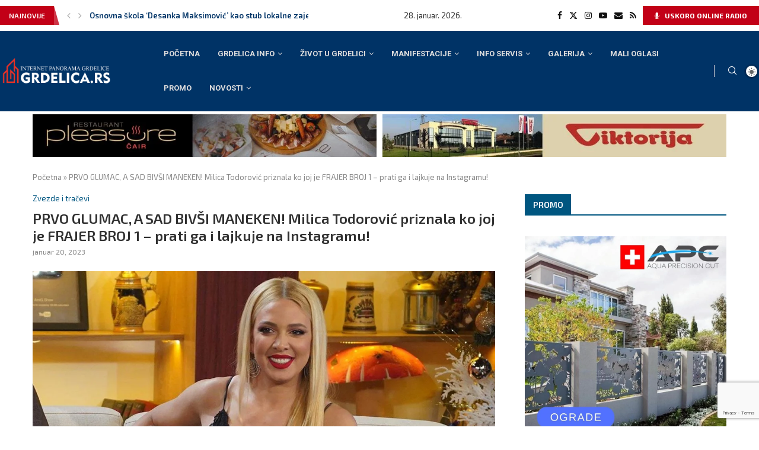

--- FILE ---
content_type: text/html; charset=UTF-8
request_url: https://www.grdelica.rs/novosti/zvezde-i-tracevi/prvo-glumac-a-sad-bivsi-maneken-milica-todorovic-priznala-ko-joj-je-frajer-broj-1-prati-ga-i-lajkuje-na-instagramu/
body_size: 53389
content:
<!DOCTYPE html>
<html lang="sr-RS">
<head>
    <meta charset="UTF-8">
    <meta http-equiv="X-UA-Compatible" content="IE=edge">
    <meta name="viewport" content="width=device-width, initial-scale=1">
    <link rel="profile" href="http://gmpg.org/xfn/11"/>
	        <link rel="shortcut icon" href="https://grdelica.rs/wp-content/uploads/2021/10/grdelica-favicon.png"
              type="image/x-icon"/>
        <link rel="apple-touch-icon" sizes="180x180" href="https://grdelica.rs/wp-content/uploads/2021/10/grdelica-favicon.png">
	    <link rel="alternate" type="application/rss+xml" title="Internet portal Grdelice RSS Feed"
          href="https://www.grdelica.rs/feed/"/>
    <link rel="alternate" type="application/atom+xml" title="Internet portal Grdelice Atom Feed"
          href="https://www.grdelica.rs/feed/atom/"/>
    <link rel="pingback" href="https://www.grdelica.rs/xmlrpc.php"/>
    <!--[if lt IE 9]>
	<script src="https://www.grdelica.rs/wp-content/themes/soledad/js/html5.js"></script>
	<![endif]-->
	<link rel='preconnect' href='https://fonts.googleapis.com' />
<link rel='preconnect' href='https://fonts.gstatic.com' />
<meta http-equiv='x-dns-prefetch-control' content='on'>
<link rel='dns-prefetch' href='//fonts.googleapis.com' />
<link rel='dns-prefetch' href='//fonts.gstatic.com' />
<link rel='dns-prefetch' href='//s.gravatar.com' />
<link rel='dns-prefetch' href='//www.google-analytics.com' />
		<style>.elementor-add-section-area-button.penci-library-modal-btn:hover, .penci-library-modal-btn:hover{background: #6eb48c;opacity: 0.7}.elementor-add-section-area-button.penci-library-modal-btn, .penci-library-modal-btn {margin-left: 5px;background: #6eb48c;vertical-align: top;font-size: 0 !important;}.penci-library-modal-btn:before {content: '';width: 16px;height: 16px;background-image: url('https://www.grdelica.rs/wp-content/themes/soledad/images/penci-icon.png');background-position: center;background-size: contain;background-repeat: no-repeat;}#penci-library-modal .penci-elementor-template-library-template-name {text-align: right;flex: 1 0 0%;}</style>
	<meta name='robots' content='index, follow, max-image-preview:large, max-snippet:-1, max-video-preview:-1' />

	<!-- This site is optimized with the Yoast SEO Premium plugin v22.0 (Yoast SEO v22.0) - https://yoast.com/wordpress/plugins/seo/ -->
	<title>PRVO GLUMAC, A SAD BIVŠI MANEKEN! Milica Todorović priznala ko joj je FRAJER BROJ 1 - prati ga i lajkuje na Instagramu! - Internet portal Grdelice</title>
	<meta name="description" content="Milica Todorović je otkrila kakve muškarce voli, a nakon Miloša Timotijevića za oko joj je zapao još jedan - zgodni bivši maneken. Izvor: Antonio" />
	<link rel="canonical" href="https://www.grdelica.rs/novosti/zvezde-i-tracevi/prvo-glumac-a-sad-bivsi-maneken-milica-todorovic-priznala-ko-joj-je-frajer-broj-1-prati-ga-i-lajkuje-na-instagramu/" />
	<meta property="og:locale" content="sr_RS" />
	<meta property="og:type" content="article" />
	<meta property="og:title" content="PRVO GLUMAC, A SAD BIVŠI MANEKEN! Milica Todorović priznala ko joj je FRAJER BROJ 1 - prati ga i lajkuje na Instagramu!" />
	<meta property="og:description" content="Milica Todorović je otkrila kakve muškarce voli, a nakon Miloša Timotijevića za oko joj je zapao još jedan - zgodni bivši maneken. Izvor: Antonio" />
	<meta property="og:url" content="https://www.grdelica.rs/novosti/zvezde-i-tracevi/prvo-glumac-a-sad-bivsi-maneken-milica-todorovic-priznala-ko-joj-je-frajer-broj-1-prati-ga-i-lajkuje-na-instagramu/" />
	<meta property="og:site_name" content="Internet portal Grdelice" />
	<meta property="article:published_time" content="2023-01-20T16:25:41+00:00" />
	<meta property="og:image" content="https://www.grdelica.rs/wp-content/uploads/2023/01/prvo-glumac-a-sad-bivsi-maneken-milica-todorovic-priznala-ko-joj-je-frajer-broj-1-prati-ga-i-lajkuje-na-instagramu_63cac0863585d.jpeg" />
	<meta property="og:image:width" content="1200" />
	<meta property="og:image:height" content="900" />
	<meta property="og:image:type" content="image/jpeg" />
	<meta name="author" content="admin" />
	<meta name="twitter:card" content="summary_large_image" />
	<meta name="twitter:label1" content="Napisano od" />
	<meta name="twitter:data1" content="admin" />
	<meta name="twitter:label2" content="Procenjeno vreme čitanja" />
	<meta name="twitter:data2" content="2 minuta" />
	<script type="application/ld+json" class="yoast-schema-graph">{"@context":"https://schema.org","@graph":[{"@type":"Article","@id":"https://www.grdelica.rs/novosti/zvezde-i-tracevi/prvo-glumac-a-sad-bivsi-maneken-milica-todorovic-priznala-ko-joj-je-frajer-broj-1-prati-ga-i-lajkuje-na-instagramu/#article","isPartOf":{"@id":"https://www.grdelica.rs/novosti/zvezde-i-tracevi/prvo-glumac-a-sad-bivsi-maneken-milica-todorovic-priznala-ko-joj-je-frajer-broj-1-prati-ga-i-lajkuje-na-instagramu/"},"author":{"name":"admin","@id":"https://www.grdelica.rs/#/schema/person/ee1f7f91f66e93ba9f288126acba0582"},"headline":"PRVO GLUMAC, A SAD BIVŠI MANEKEN! Milica Todorović priznala ko joj je FRAJER BROJ 1 &#8211; prati ga i lajkuje na Instagramu!","datePublished":"2023-01-20T16:25:41+00:00","dateModified":"2023-01-20T16:25:41+00:00","mainEntityOfPage":{"@id":"https://www.grdelica.rs/novosti/zvezde-i-tracevi/prvo-glumac-a-sad-bivsi-maneken-milica-todorovic-priznala-ko-joj-je-frajer-broj-1-prati-ga-i-lajkuje-na-instagramu/"},"wordCount":367,"commentCount":0,"publisher":{"@id":"https://www.grdelica.rs/#organization"},"image":{"@id":"https://www.grdelica.rs/novosti/zvezde-i-tracevi/prvo-glumac-a-sad-bivsi-maneken-milica-todorovic-priznala-ko-joj-je-frajer-broj-1-prati-ga-i-lajkuje-na-instagramu/#primaryimage"},"thumbnailUrl":"https://www.grdelica.rs/wp-content/uploads/2023/01/prvo-glumac-a-sad-bivsi-maneken-milica-todorovic-priznala-ko-joj-je-frajer-broj-1-prati-ga-i-lajkuje-na-instagramu_63cac0863585d.jpeg","articleSection":["Zvezde i tračevi"],"inLanguage":"sr-RS","potentialAction":[{"@type":"CommentAction","name":"Comment","target":["https://www.grdelica.rs/novosti/zvezde-i-tracevi/prvo-glumac-a-sad-bivsi-maneken-milica-todorovic-priznala-ko-joj-je-frajer-broj-1-prati-ga-i-lajkuje-na-instagramu/#respond"]}]},{"@type":"WebPage","@id":"https://www.grdelica.rs/novosti/zvezde-i-tracevi/prvo-glumac-a-sad-bivsi-maneken-milica-todorovic-priznala-ko-joj-je-frajer-broj-1-prati-ga-i-lajkuje-na-instagramu/","url":"https://www.grdelica.rs/novosti/zvezde-i-tracevi/prvo-glumac-a-sad-bivsi-maneken-milica-todorovic-priznala-ko-joj-je-frajer-broj-1-prati-ga-i-lajkuje-na-instagramu/","name":"PRVO GLUMAC, A SAD BIVŠI MANEKEN! Milica Todorović priznala ko joj je FRAJER BROJ 1 - prati ga i lajkuje na Instagramu! - Internet portal Grdelice","isPartOf":{"@id":"https://www.grdelica.rs/#website"},"primaryImageOfPage":{"@id":"https://www.grdelica.rs/novosti/zvezde-i-tracevi/prvo-glumac-a-sad-bivsi-maneken-milica-todorovic-priznala-ko-joj-je-frajer-broj-1-prati-ga-i-lajkuje-na-instagramu/#primaryimage"},"image":{"@id":"https://www.grdelica.rs/novosti/zvezde-i-tracevi/prvo-glumac-a-sad-bivsi-maneken-milica-todorovic-priznala-ko-joj-je-frajer-broj-1-prati-ga-i-lajkuje-na-instagramu/#primaryimage"},"thumbnailUrl":"https://www.grdelica.rs/wp-content/uploads/2023/01/prvo-glumac-a-sad-bivsi-maneken-milica-todorovic-priznala-ko-joj-je-frajer-broj-1-prati-ga-i-lajkuje-na-instagramu_63cac0863585d.jpeg","datePublished":"2023-01-20T16:25:41+00:00","dateModified":"2023-01-20T16:25:41+00:00","description":"Milica Todorović je otkrila kakve muškarce voli, a nakon Miloša Timotijevića za oko joj je zapao još jedan - zgodni bivši maneken. Izvor: Antonio","breadcrumb":{"@id":"https://www.grdelica.rs/novosti/zvezde-i-tracevi/prvo-glumac-a-sad-bivsi-maneken-milica-todorovic-priznala-ko-joj-je-frajer-broj-1-prati-ga-i-lajkuje-na-instagramu/#breadcrumb"},"inLanguage":"sr-RS","potentialAction":[{"@type":"ReadAction","target":["https://www.grdelica.rs/novosti/zvezde-i-tracevi/prvo-glumac-a-sad-bivsi-maneken-milica-todorovic-priznala-ko-joj-je-frajer-broj-1-prati-ga-i-lajkuje-na-instagramu/"]}]},{"@type":"ImageObject","inLanguage":"sr-RS","@id":"https://www.grdelica.rs/novosti/zvezde-i-tracevi/prvo-glumac-a-sad-bivsi-maneken-milica-todorovic-priznala-ko-joj-je-frajer-broj-1-prati-ga-i-lajkuje-na-instagramu/#primaryimage","url":"https://www.grdelica.rs/wp-content/uploads/2023/01/prvo-glumac-a-sad-bivsi-maneken-milica-todorovic-priznala-ko-joj-je-frajer-broj-1-prati-ga-i-lajkuje-na-instagramu_63cac0863585d.jpeg","contentUrl":"https://www.grdelica.rs/wp-content/uploads/2023/01/prvo-glumac-a-sad-bivsi-maneken-milica-todorovic-priznala-ko-joj-je-frajer-broj-1-prati-ga-i-lajkuje-na-instagramu_63cac0863585d.jpeg","width":1200,"height":900},{"@type":"BreadcrumbList","@id":"https://www.grdelica.rs/novosti/zvezde-i-tracevi/prvo-glumac-a-sad-bivsi-maneken-milica-todorovic-priznala-ko-joj-je-frajer-broj-1-prati-ga-i-lajkuje-na-instagramu/#breadcrumb","itemListElement":[{"@type":"ListItem","position":1,"name":"Početna","item":"https://www.grdelica.rs/"},{"@type":"ListItem","position":2,"name":"PRVO GLUMAC, A SAD BIVŠI MANEKEN! Milica Todorović priznala ko joj je FRAJER BROJ 1 &#8211; prati ga i lajkuje na Instagramu!"}]},{"@type":"WebSite","@id":"https://www.grdelica.rs/#website","url":"https://www.grdelica.rs/","name":"Internet portal Grdelice","description":"Dobrodošli","publisher":{"@id":"https://www.grdelica.rs/#organization"},"alternateName":"Jedinstveno mesto na web-u posvećeno GRDELICI i GRDELIČANIMA, kao i svima onima koji se tako osećaju ili samo žele bolje da upoznaju našu varošicu.","potentialAction":[{"@type":"SearchAction","target":{"@type":"EntryPoint","urlTemplate":"https://www.grdelica.rs/?s={search_term_string}"},"query-input":"required name=search_term_string"}],"inLanguage":"sr-RS"},{"@type":"Organization","@id":"https://www.grdelica.rs/#organization","name":"Internet portal Grdelice","alternateName":"Jedinstveno mesto na web-u posvećeno GRDELICI i GRDELIČANIMA, kao i svima onima koji se tako osećaju ili samo žele bolje da upoznaju našu varošicu.","url":"https://www.grdelica.rs/","logo":{"@type":"ImageObject","inLanguage":"sr-RS","@id":"https://www.grdelica.rs/#/schema/logo/image/","url":"https://www.grdelica.rs/wp-content/uploads/2022/12/grdelica-logo.jpg","contentUrl":"https://www.grdelica.rs/wp-content/uploads/2022/12/grdelica-logo.jpg","width":600,"height":600,"caption":"Internet portal Grdelice"},"image":{"@id":"https://www.grdelica.rs/#/schema/logo/image/"}},{"@type":"Person","@id":"https://www.grdelica.rs/#/schema/person/ee1f7f91f66e93ba9f288126acba0582","name":"admin","image":{"@type":"ImageObject","inLanguage":"sr-RS","@id":"https://www.grdelica.rs/#/schema/person/image/","url":"https://secure.gravatar.com/avatar/b8479cd3080904c8aa178b2eca3d6cc169c5ab56e93b2c06da6a4d4771d6a035?s=96&d=mm&r=g","contentUrl":"https://secure.gravatar.com/avatar/b8479cd3080904c8aa178b2eca3d6cc169c5ab56e93b2c06da6a4d4771d6a035?s=96&d=mm&r=g","caption":"admin"},"sameAs":["https://grdelica.rs"],"url":"https://www.grdelica.rs/author/grdelica/"}]}</script>
	<!-- / Yoast SEO Premium plugin. -->


<link rel='dns-prefetch' href='//fonts.googleapis.com' />
<link rel="alternate" type="application/rss+xml" title="Internet portal Grdelice &raquo; dovod" href="https://www.grdelica.rs/feed/" />
<link rel="alternate" type="application/rss+xml" title="Internet portal Grdelice &raquo; dovod komentara" href="https://www.grdelica.rs/comments/feed/" />
<link rel="alternate" type="application/rss+xml" title="Internet portal Grdelice &raquo; dovod komentara na PRVO GLUMAC, A SAD BIVŠI MANEKEN! Milica Todorović priznala ko joj je FRAJER BROJ 1 &#8211; prati ga i lajkuje na Instagramu!" href="https://www.grdelica.rs/novosti/zvezde-i-tracevi/prvo-glumac-a-sad-bivsi-maneken-milica-todorovic-priznala-ko-joj-je-frajer-broj-1-prati-ga-i-lajkuje-na-instagramu/feed/" />
<link rel="alternate" title="oEmbed (JSON)" type="application/json+oembed" href="https://www.grdelica.rs/wp-json/oembed/1.0/embed?url=https%3A%2F%2Fwww.grdelica.rs%2Fnovosti%2Fzvezde-i-tracevi%2Fprvo-glumac-a-sad-bivsi-maneken-milica-todorovic-priznala-ko-joj-je-frajer-broj-1-prati-ga-i-lajkuje-na-instagramu%2F" />
<link rel="alternate" title="oEmbed (XML)" type="text/xml+oembed" href="https://www.grdelica.rs/wp-json/oembed/1.0/embed?url=https%3A%2F%2Fwww.grdelica.rs%2Fnovosti%2Fzvezde-i-tracevi%2Fprvo-glumac-a-sad-bivsi-maneken-milica-todorovic-priznala-ko-joj-je-frajer-broj-1-prati-ga-i-lajkuje-na-instagramu%2F&#038;format=xml" />
<!-- grdelica.rs is managing ads with Advanced Ads 1.50.0 --><script id="grdel-ready">
			window.advanced_ads_ready=function(e,a){a=a||"complete";var d=function(e){return"interactive"===a?"loading"!==e:"complete"===e};d(document.readyState)?e():document.addEventListener("readystatechange",(function(a){d(a.target.readyState)&&e()}),{once:"interactive"===a})},window.advanced_ads_ready_queue=window.advanced_ads_ready_queue||[];		</script>
		<style id='wp-img-auto-sizes-contain-inline-css' type='text/css'>
img:is([sizes=auto i],[sizes^="auto," i]){contain-intrinsic-size:3000px 1500px}
/*# sourceURL=wp-img-auto-sizes-contain-inline-css */
</style>

<link rel='stylesheet' id='wp-block-library-css' href='https://www.grdelica.rs/wp-includes/css/dist/block-library/style.min.css?ver=6.9' type='text/css' media='all' />
<style id='wp-block-calendar-inline-css' type='text/css'>
.wp-block-calendar{text-align:center}.wp-block-calendar td,.wp-block-calendar th{border:1px solid;padding:.25em}.wp-block-calendar th{font-weight:400}.wp-block-calendar caption{background-color:inherit}.wp-block-calendar table{border-collapse:collapse;width:100%}.wp-block-calendar table.has-background th{background-color:inherit}.wp-block-calendar table.has-text-color th{color:inherit}.wp-block-calendar :where(table:not(.has-text-color)){color:#40464d}.wp-block-calendar :where(table:not(.has-text-color)) td,.wp-block-calendar :where(table:not(.has-text-color)) th{border-color:#ddd}:where(.wp-block-calendar table:not(.has-background) th){background:#ddd}
/*# sourceURL=https://www.grdelica.rs/wp-includes/blocks/calendar/style.min.css */
</style>
<style id='global-styles-inline-css' type='text/css'>
:root{--wp--preset--aspect-ratio--square: 1;--wp--preset--aspect-ratio--4-3: 4/3;--wp--preset--aspect-ratio--3-4: 3/4;--wp--preset--aspect-ratio--3-2: 3/2;--wp--preset--aspect-ratio--2-3: 2/3;--wp--preset--aspect-ratio--16-9: 16/9;--wp--preset--aspect-ratio--9-16: 9/16;--wp--preset--color--black: #000000;--wp--preset--color--cyan-bluish-gray: #abb8c3;--wp--preset--color--white: #ffffff;--wp--preset--color--pale-pink: #f78da7;--wp--preset--color--vivid-red: #cf2e2e;--wp--preset--color--luminous-vivid-orange: #ff6900;--wp--preset--color--luminous-vivid-amber: #fcb900;--wp--preset--color--light-green-cyan: #7bdcb5;--wp--preset--color--vivid-green-cyan: #00d084;--wp--preset--color--pale-cyan-blue: #8ed1fc;--wp--preset--color--vivid-cyan-blue: #0693e3;--wp--preset--color--vivid-purple: #9b51e0;--wp--preset--gradient--vivid-cyan-blue-to-vivid-purple: linear-gradient(135deg,rgb(6,147,227) 0%,rgb(155,81,224) 100%);--wp--preset--gradient--light-green-cyan-to-vivid-green-cyan: linear-gradient(135deg,rgb(122,220,180) 0%,rgb(0,208,130) 100%);--wp--preset--gradient--luminous-vivid-amber-to-luminous-vivid-orange: linear-gradient(135deg,rgb(252,185,0) 0%,rgb(255,105,0) 100%);--wp--preset--gradient--luminous-vivid-orange-to-vivid-red: linear-gradient(135deg,rgb(255,105,0) 0%,rgb(207,46,46) 100%);--wp--preset--gradient--very-light-gray-to-cyan-bluish-gray: linear-gradient(135deg,rgb(238,238,238) 0%,rgb(169,184,195) 100%);--wp--preset--gradient--cool-to-warm-spectrum: linear-gradient(135deg,rgb(74,234,220) 0%,rgb(151,120,209) 20%,rgb(207,42,186) 40%,rgb(238,44,130) 60%,rgb(251,105,98) 80%,rgb(254,248,76) 100%);--wp--preset--gradient--blush-light-purple: linear-gradient(135deg,rgb(255,206,236) 0%,rgb(152,150,240) 100%);--wp--preset--gradient--blush-bordeaux: linear-gradient(135deg,rgb(254,205,165) 0%,rgb(254,45,45) 50%,rgb(107,0,62) 100%);--wp--preset--gradient--luminous-dusk: linear-gradient(135deg,rgb(255,203,112) 0%,rgb(199,81,192) 50%,rgb(65,88,208) 100%);--wp--preset--gradient--pale-ocean: linear-gradient(135deg,rgb(255,245,203) 0%,rgb(182,227,212) 50%,rgb(51,167,181) 100%);--wp--preset--gradient--electric-grass: linear-gradient(135deg,rgb(202,248,128) 0%,rgb(113,206,126) 100%);--wp--preset--gradient--midnight: linear-gradient(135deg,rgb(2,3,129) 0%,rgb(40,116,252) 100%);--wp--preset--font-size--small: 12px;--wp--preset--font-size--medium: 20px;--wp--preset--font-size--large: 32px;--wp--preset--font-size--x-large: 42px;--wp--preset--font-size--normal: 14px;--wp--preset--font-size--huge: 42px;--wp--preset--spacing--20: 0.44rem;--wp--preset--spacing--30: 0.67rem;--wp--preset--spacing--40: 1rem;--wp--preset--spacing--50: 1.5rem;--wp--preset--spacing--60: 2.25rem;--wp--preset--spacing--70: 3.38rem;--wp--preset--spacing--80: 5.06rem;--wp--preset--shadow--natural: 6px 6px 9px rgba(0, 0, 0, 0.2);--wp--preset--shadow--deep: 12px 12px 50px rgba(0, 0, 0, 0.4);--wp--preset--shadow--sharp: 6px 6px 0px rgba(0, 0, 0, 0.2);--wp--preset--shadow--outlined: 6px 6px 0px -3px rgb(255, 255, 255), 6px 6px rgb(0, 0, 0);--wp--preset--shadow--crisp: 6px 6px 0px rgb(0, 0, 0);}:where(.is-layout-flex){gap: 0.5em;}:where(.is-layout-grid){gap: 0.5em;}body .is-layout-flex{display: flex;}.is-layout-flex{flex-wrap: wrap;align-items: center;}.is-layout-flex > :is(*, div){margin: 0;}body .is-layout-grid{display: grid;}.is-layout-grid > :is(*, div){margin: 0;}:where(.wp-block-columns.is-layout-flex){gap: 2em;}:where(.wp-block-columns.is-layout-grid){gap: 2em;}:where(.wp-block-post-template.is-layout-flex){gap: 1.25em;}:where(.wp-block-post-template.is-layout-grid){gap: 1.25em;}.has-black-color{color: var(--wp--preset--color--black) !important;}.has-cyan-bluish-gray-color{color: var(--wp--preset--color--cyan-bluish-gray) !important;}.has-white-color{color: var(--wp--preset--color--white) !important;}.has-pale-pink-color{color: var(--wp--preset--color--pale-pink) !important;}.has-vivid-red-color{color: var(--wp--preset--color--vivid-red) !important;}.has-luminous-vivid-orange-color{color: var(--wp--preset--color--luminous-vivid-orange) !important;}.has-luminous-vivid-amber-color{color: var(--wp--preset--color--luminous-vivid-amber) !important;}.has-light-green-cyan-color{color: var(--wp--preset--color--light-green-cyan) !important;}.has-vivid-green-cyan-color{color: var(--wp--preset--color--vivid-green-cyan) !important;}.has-pale-cyan-blue-color{color: var(--wp--preset--color--pale-cyan-blue) !important;}.has-vivid-cyan-blue-color{color: var(--wp--preset--color--vivid-cyan-blue) !important;}.has-vivid-purple-color{color: var(--wp--preset--color--vivid-purple) !important;}.has-black-background-color{background-color: var(--wp--preset--color--black) !important;}.has-cyan-bluish-gray-background-color{background-color: var(--wp--preset--color--cyan-bluish-gray) !important;}.has-white-background-color{background-color: var(--wp--preset--color--white) !important;}.has-pale-pink-background-color{background-color: var(--wp--preset--color--pale-pink) !important;}.has-vivid-red-background-color{background-color: var(--wp--preset--color--vivid-red) !important;}.has-luminous-vivid-orange-background-color{background-color: var(--wp--preset--color--luminous-vivid-orange) !important;}.has-luminous-vivid-amber-background-color{background-color: var(--wp--preset--color--luminous-vivid-amber) !important;}.has-light-green-cyan-background-color{background-color: var(--wp--preset--color--light-green-cyan) !important;}.has-vivid-green-cyan-background-color{background-color: var(--wp--preset--color--vivid-green-cyan) !important;}.has-pale-cyan-blue-background-color{background-color: var(--wp--preset--color--pale-cyan-blue) !important;}.has-vivid-cyan-blue-background-color{background-color: var(--wp--preset--color--vivid-cyan-blue) !important;}.has-vivid-purple-background-color{background-color: var(--wp--preset--color--vivid-purple) !important;}.has-black-border-color{border-color: var(--wp--preset--color--black) !important;}.has-cyan-bluish-gray-border-color{border-color: var(--wp--preset--color--cyan-bluish-gray) !important;}.has-white-border-color{border-color: var(--wp--preset--color--white) !important;}.has-pale-pink-border-color{border-color: var(--wp--preset--color--pale-pink) !important;}.has-vivid-red-border-color{border-color: var(--wp--preset--color--vivid-red) !important;}.has-luminous-vivid-orange-border-color{border-color: var(--wp--preset--color--luminous-vivid-orange) !important;}.has-luminous-vivid-amber-border-color{border-color: var(--wp--preset--color--luminous-vivid-amber) !important;}.has-light-green-cyan-border-color{border-color: var(--wp--preset--color--light-green-cyan) !important;}.has-vivid-green-cyan-border-color{border-color: var(--wp--preset--color--vivid-green-cyan) !important;}.has-pale-cyan-blue-border-color{border-color: var(--wp--preset--color--pale-cyan-blue) !important;}.has-vivid-cyan-blue-border-color{border-color: var(--wp--preset--color--vivid-cyan-blue) !important;}.has-vivid-purple-border-color{border-color: var(--wp--preset--color--vivid-purple) !important;}.has-vivid-cyan-blue-to-vivid-purple-gradient-background{background: var(--wp--preset--gradient--vivid-cyan-blue-to-vivid-purple) !important;}.has-light-green-cyan-to-vivid-green-cyan-gradient-background{background: var(--wp--preset--gradient--light-green-cyan-to-vivid-green-cyan) !important;}.has-luminous-vivid-amber-to-luminous-vivid-orange-gradient-background{background: var(--wp--preset--gradient--luminous-vivid-amber-to-luminous-vivid-orange) !important;}.has-luminous-vivid-orange-to-vivid-red-gradient-background{background: var(--wp--preset--gradient--luminous-vivid-orange-to-vivid-red) !important;}.has-very-light-gray-to-cyan-bluish-gray-gradient-background{background: var(--wp--preset--gradient--very-light-gray-to-cyan-bluish-gray) !important;}.has-cool-to-warm-spectrum-gradient-background{background: var(--wp--preset--gradient--cool-to-warm-spectrum) !important;}.has-blush-light-purple-gradient-background{background: var(--wp--preset--gradient--blush-light-purple) !important;}.has-blush-bordeaux-gradient-background{background: var(--wp--preset--gradient--blush-bordeaux) !important;}.has-luminous-dusk-gradient-background{background: var(--wp--preset--gradient--luminous-dusk) !important;}.has-pale-ocean-gradient-background{background: var(--wp--preset--gradient--pale-ocean) !important;}.has-electric-grass-gradient-background{background: var(--wp--preset--gradient--electric-grass) !important;}.has-midnight-gradient-background{background: var(--wp--preset--gradient--midnight) !important;}.has-small-font-size{font-size: var(--wp--preset--font-size--small) !important;}.has-medium-font-size{font-size: var(--wp--preset--font-size--medium) !important;}.has-large-font-size{font-size: var(--wp--preset--font-size--large) !important;}.has-x-large-font-size{font-size: var(--wp--preset--font-size--x-large) !important;}
/*# sourceURL=global-styles-inline-css */
</style>

<style id='classic-theme-styles-inline-css' type='text/css'>
/*! This file is auto-generated */
.wp-block-button__link{color:#fff;background-color:#32373c;border-radius:9999px;box-shadow:none;text-decoration:none;padding:calc(.667em + 2px) calc(1.333em + 2px);font-size:1.125em}.wp-block-file__button{background:#32373c;color:#fff;text-decoration:none}
/*# sourceURL=/wp-includes/css/classic-themes.min.css */
</style>
<link rel='stylesheet' id='contact-form-7-css' href='https://www.grdelica.rs/wp-content/plugins/contact-form-7/includes/css/styles.css?ver=5.8.7' type='text/css' media='all' />
<link rel='stylesheet' id='mpfe_front_style-css' href='https://www.grdelica.rs/wp-content/plugins/music-player-for-elementor//css/mpfe-front-style.css?ver=1.8' type='text/css' media='all' />
<link rel='stylesheet' id='font-awesome-5.15.1-css' href='https://www.grdelica.rs/wp-content/plugins/music-player-for-elementor//assets/fontawesome-free-5.15.1/css/all.min.css?ver=5.15.1' type='text/css' media='all' />
<link rel='stylesheet' id='penci-oswald-css' href='//fonts.googleapis.com/css?family=Oswald%3A400&#038;display=swap&#038;ver=6.9' type='text/css' media='all' />
<link rel='stylesheet' id='weather-atlas-public-css' href='https://www.grdelica.rs/wp-content/plugins/weather-atlas/public/css/weather-atlas-public.min.css?ver=2.0.4' type='text/css' media='all' />
<link rel='stylesheet' id='weather-icons-css' href='https://www.grdelica.rs/wp-content/plugins/weather-atlas/public/font/weather-icons/weather-icons.min.css?ver=2.0.4' type='text/css' media='all' />
<link rel='stylesheet' id='wpb-google-fonts-css' href='//fonts.googleapis.com/css?family=Open+Sans&#038;ver=6.9' type='text/css' media='all' />
<link rel='stylesheet' id='wp-forecast-css' href='https://www.grdelica.rs/wp-content/plugins/wp-forecast/wp-forecast-default.css?ver=9999' type='text/css' media='all' />
<link rel='stylesheet' id='penci-fonts-css' href='https://fonts.googleapis.com/css?family=Exo+2%3A300%2C300italic%2C400%2C400italic%2C500%2C500italic%2C600%2C600italic%2C700%2C700italic%2C800%2C800italic%26subset%3Dlatin%2Ccyrillic%2Ccyrillic-ext%2Cgreek%2Cgreek-ext%2Clatin-ext&#038;display=swap&#038;ver=8.4.5' type='text/css' media='all' />
<link rel='stylesheet' id='penci-main-style-css' href='https://www.grdelica.rs/wp-content/themes/soledad/main.css?ver=8.4.5' type='text/css' media='all' />
<link rel='stylesheet' id='penci-swiper-bundle-css' href='https://www.grdelica.rs/wp-content/themes/soledad/css/swiper-bundle.min.css?ver=8.4.5' type='text/css' media='all' />
<link rel='stylesheet' id='penci-font-awesomeold-css' href='https://www.grdelica.rs/wp-content/themes/soledad/css/font-awesome.4.7.0.swap.min.css?ver=4.7.0' type='text/css' media='all' />
<link rel='stylesheet' id='penci_icon-css' href='https://www.grdelica.rs/wp-content/themes/soledad/css/penci-icon.css?ver=8.4.5' type='text/css' media='all' />
<link rel='stylesheet' id='penci_style-css' href='https://www.grdelica.rs/wp-content/themes/soledad/style.css?ver=8.4.5' type='text/css' media='all' />
<link rel='stylesheet' id='penci_social_counter-css' href='https://www.grdelica.rs/wp-content/themes/soledad/css/social-counter.css?ver=8.4.5' type='text/css' media='all' />
<link rel='stylesheet' id='penci-dark-style-css' href='https://www.grdelica.rs/wp-content/themes/soledad/dark.min.css?ver=8.4.5' type='text/css' media='all' />
<link rel='stylesheet' id='penci-header-builder-fonts-css' href='https://fonts.googleapis.com/css?family=Roboto%3A300%2C300italic%2C400%2C400italic%2C500%2C500italic%2C600%2C600italic%2C700%2C700italic%2C800%2C800italic%26subset%3Dlatin%2Ccyrillic%2Ccyrillic-ext%2Cgreek%2Cgreek-ext%2Clatin-ext&#038;display=swap&#038;ver=8.4.5' type='text/css' media='all' />
<link rel='stylesheet' id='elementor-icons-css' href='https://www.grdelica.rs/wp-content/plugins/elementor/assets/lib/eicons/css/elementor-icons.min.css?ver=5.27.0' type='text/css' media='all' />
<link rel='stylesheet' id='elementor-frontend-css' href='https://www.grdelica.rs/wp-content/plugins/elementor/assets/css/frontend-lite.min.css?ver=3.19.2' type='text/css' media='all' />
<link rel='stylesheet' id='swiper-css' href='https://www.grdelica.rs/wp-content/plugins/elementor/assets/lib/swiper/css/swiper.min.css?ver=5.3.6' type='text/css' media='all' />
<link rel='stylesheet' id='elementor-post-7-css' href='https://www.grdelica.rs/wp-content/uploads/elementor/css/post-7.css?ver=1707862975' type='text/css' media='all' />
<link rel='stylesheet' id='elementor-pro-css' href='https://www.grdelica.rs/wp-content/plugins/elementor-pro/assets/css/frontend-lite.min.css?ver=3.19.2' type='text/css' media='all' />
<link rel='stylesheet' id='elementor-global-css' href='https://www.grdelica.rs/wp-content/uploads/elementor/css/global.css?ver=1707862976' type='text/css' media='all' />
<link rel='stylesheet' id='penci-recipe-css-css' href='https://www.grdelica.rs/wp-content/plugins/penci-recipe/css/recipe.css?ver=3.3' type='text/css' media='all' />
<link rel='stylesheet' id='google-fonts-1-css' href='https://fonts.googleapis.com/css?family=Roboto%3A100%2C100italic%2C200%2C200italic%2C300%2C300italic%2C400%2C400italic%2C500%2C500italic%2C600%2C600italic%2C700%2C700italic%2C800%2C800italic%2C900%2C900italic%7CRoboto+Slab%3A100%2C100italic%2C200%2C200italic%2C300%2C300italic%2C400%2C400italic%2C500%2C500italic%2C600%2C600italic%2C700%2C700italic%2C800%2C800italic%2C900%2C900italic&#038;display=auto&#038;ver=6.9' type='text/css' media='all' />
<link rel="preconnect" href="https://fonts.gstatic.com/" crossorigin><script type="text/javascript" src="https://www.grdelica.rs/wp-includes/js/jquery/jquery.min.js?ver=3.7.1" id="jquery-core-js"></script>
<script type="text/javascript" src="https://www.grdelica.rs/wp-includes/js/jquery/jquery-migrate.min.js?ver=3.4.1" id="jquery-migrate-js"></script>
<script type="text/javascript" id="advanced-ads-advanced-js-js-extra">
/* <![CDATA[ */
var advads_options = {"blog_id":"1","privacy":{"enabled":false,"state":"not_needed"}};
//# sourceURL=advanced-ads-advanced-js-js-extra
/* ]]> */
</script>
<script type="text/javascript" src="https://www.grdelica.rs/wp-content/plugins/advanced-ads/public/assets/js/advanced.min.js?ver=1.50.0" id="advanced-ads-advanced-js-js"></script>
<script type="text/javascript" id="penci-dark-js-extra">
/* <![CDATA[ */
var penci_dark = {"auto_by":"","darktheme":"","darkmode":""};
//# sourceURL=penci-dark-js-extra
/* ]]> */
</script>
<script type="text/javascript" src="https://www.grdelica.rs/wp-content/themes/soledad/js/darkmode.js?ver=8.4.5" id="penci-dark-js"></script>
<link rel="https://api.w.org/" href="https://www.grdelica.rs/wp-json/" /><link rel="alternate" title="JSON" type="application/json" href="https://www.grdelica.rs/wp-json/wp/v2/posts/2808" /><link rel="EditURI" type="application/rsd+xml" title="RSD" href="https://www.grdelica.rs/xmlrpc.php?rsd" />
<meta name="generator" content="WordPress 6.9" />
<link rel='shortlink' href='https://www.grdelica.rs/?p=2808' />
	<style type="text/css">
																											</style>
	<script>var portfolioDataJs = portfolioDataJs || [];</script><!-- Google tag (gtag.js) -->
<script async src="https://www.googletagmanager.com/gtag/js?id=G-D12TXKKRJC"></script>
<script>
  window.dataLayer = window.dataLayer || [];
  function gtag(){dataLayer.push(arguments);}
  gtag('js', new Date());

  gtag('config', 'G-D12TXKKRJC');
</script>
<script async src="https://pagead2.googlesyndication.com/pagead/js/adsbygoogle.js?client=ca-pub-4936440517112708"
     crossorigin="anonymous"></script><style id="penci-custom-style" type="text/css">body{ --pcbg-cl: #fff; --pctext-cl: #313131; --pcborder-cl: #dedede; --pcheading-cl: #313131; --pcmeta-cl: #888888; --pcaccent-cl: #6eb48c; --pcbody-font: 'PT Serif', serif; --pchead-font: 'Raleway', sans-serif; --pchead-wei: bold; --pcava_bdr:10px;--pcajs_fvw:470px;--pcajs_fvmw:220px; } .single.penci-body-single-style-5 #header, .single.penci-body-single-style-6 #header, .single.penci-body-single-style-10 #header, .single.penci-body-single-style-5 .pc-wrapbuilder-header, .single.penci-body-single-style-6 .pc-wrapbuilder-header, .single.penci-body-single-style-10 .pc-wrapbuilder-header { --pchd-mg: 40px; } .fluid-width-video-wrapper > div { position: absolute; left: 0; right: 0; top: 0; width: 100%; height: 100%; } .yt-video-place { position: relative; text-align: center; } .yt-video-place.embed-responsive .start-video { display: block; top: 0; left: 0; bottom: 0; right: 0; position: absolute; transform: none; } .yt-video-place.embed-responsive .start-video img { margin: 0; padding: 0; top: 50%; display: inline-block; position: absolute; left: 50%; transform: translate(-50%, -50%); width: 68px; height: auto; } .mfp-bg { top: 0; left: 0; width: 100%; height: 100%; z-index: 9999999; overflow: hidden; position: fixed; background: #0b0b0b; opacity: .8; filter: alpha(opacity=80) } .mfp-wrap { top: 0; left: 0; width: 100%; height: 100%; z-index: 9999999; position: fixed; outline: none !important; -webkit-backface-visibility: hidden } body { --pchead-font: 'Exo 2', sans-serif; } body { --pcbody-font: 'Exo 2', sans-serif; } p{ line-height: 1.8; } #navigation .menu > li > a, #navigation ul.menu ul.sub-menu li > a, .navigation ul.menu ul.sub-menu li > a, .penci-menu-hbg .menu li a, #sidebar-nav .menu li a { font-family: 'Exo 2', sans-serif; font-weight: normal; } .penci-hide-tagupdated{ display: none !important; } body, .widget ul li a{ font-size: 13px; } .widget ul li, .widget ol li, .post-entry, p, .post-entry p { font-size: 13px; line-height: 1.8; } body { --pchead-wei: 600; } .featured-area .penci-image-holder, .featured-area .penci-slider4-overlay, .featured-area .penci-slide-overlay .overlay-link, .featured-style-29 .featured-slider-overlay, .penci-slider38-overlay{ border-radius: ; -webkit-border-radius: ; } .penci-featured-content-right:before{ border-top-right-radius: ; border-bottom-right-radius: ; } .penci-flat-overlay .penci-slide-overlay .penci-mag-featured-content:before{ border-bottom-left-radius: ; border-bottom-right-radius: ; } .container-single .post-image{ border-radius: ; -webkit-border-radius: ; } .penci-mega-thumbnail .penci-image-holder{ border-radius: ; -webkit-border-radius: ; } #navigation .menu > li > a, #navigation ul.menu ul.sub-menu li > a, .navigation ul.menu ul.sub-menu li > a, .penci-menu-hbg .menu li a, #sidebar-nav .menu li a, #navigation .penci-megamenu .penci-mega-child-categories a, .navigation .penci-megamenu .penci-mega-child-categories a{ font-weight: 600; } body.penci-body-boxed { background-image: url(https://grdelica.rs/wp-content/uploads/2021/10/businessnews-bg.png); } body.penci-body-boxed { background-repeat:repeat; } body.penci-body-boxed { background-attachment:scroll; } body.penci-body-boxed { background-size:auto; } #header .inner-header .container { padding:20px 0; } body{ --pcaccent-cl: #005680; } .penci-menuhbg-toggle:hover .lines-button:after, .penci-menuhbg-toggle:hover .penci-lines:before, .penci-menuhbg-toggle:hover .penci-lines:after,.tags-share-box.tags-share-box-s2 .post-share-plike,.penci-video_playlist .penci-playlist-title,.pencisc-column-2.penci-video_playlist .penci-video-nav .playlist-panel-item, .pencisc-column-1.penci-video_playlist .penci-video-nav .playlist-panel-item,.penci-video_playlist .penci-custom-scroll::-webkit-scrollbar-thumb, .pencisc-button, .post-entry .pencisc-button, .penci-dropcap-box, .penci-dropcap-circle, .penci-login-register input[type="submit"]:hover, .penci-ld .penci-ldin:before, .penci-ldspinner > div{ background: #005680; } a, .post-entry .penci-portfolio-filter ul li a:hover, .penci-portfolio-filter ul li a:hover, .penci-portfolio-filter ul li.active a, .post-entry .penci-portfolio-filter ul li.active a, .penci-countdown .countdown-amount, .archive-box h1, .post-entry a, .container.penci-breadcrumb span a:hover,.container.penci-breadcrumb a:hover, .post-entry blockquote:before, .post-entry blockquote cite, .post-entry blockquote .author, .wpb_text_column blockquote:before, .wpb_text_column blockquote cite, .wpb_text_column blockquote .author, .penci-pagination a:hover, ul.penci-topbar-menu > li a:hover, div.penci-topbar-menu > ul > li a:hover, .penci-recipe-heading a.penci-recipe-print,.penci-review-metas .penci-review-btnbuy, .main-nav-social a:hover, .widget-social .remove-circle a:hover i, .penci-recipe-index .cat > a.penci-cat-name, #bbpress-forums li.bbp-body ul.forum li.bbp-forum-info a:hover, #bbpress-forums li.bbp-body ul.topic li.bbp-topic-title a:hover, #bbpress-forums li.bbp-body ul.forum li.bbp-forum-info .bbp-forum-content a, #bbpress-forums li.bbp-body ul.topic p.bbp-topic-meta a, #bbpress-forums .bbp-breadcrumb a:hover, #bbpress-forums .bbp-forum-freshness a:hover, #bbpress-forums .bbp-topic-freshness a:hover, #buddypress ul.item-list li div.item-title a, #buddypress ul.item-list li h4 a, #buddypress .activity-header a:first-child, #buddypress .comment-meta a:first-child, #buddypress .acomment-meta a:first-child, div.bbp-template-notice a:hover, .penci-menu-hbg .menu li a .indicator:hover, .penci-menu-hbg .menu li a:hover, #sidebar-nav .menu li a:hover, .penci-rlt-popup .rltpopup-meta .rltpopup-title:hover, .penci-video_playlist .penci-video-playlist-item .penci-video-title:hover, .penci_list_shortcode li:before, .penci-dropcap-box-outline, .penci-dropcap-circle-outline, .penci-dropcap-regular, .penci-dropcap-bold{ color: #005680; } .penci-home-popular-post ul.slick-dots li button:hover, .penci-home-popular-post ul.slick-dots li.slick-active button, .post-entry blockquote .author span:after, .error-image:after, .error-404 .go-back-home a:after, .penci-header-signup-form, .woocommerce span.onsale, .woocommerce #respond input#submit:hover, .woocommerce a.button:hover, .woocommerce button.button:hover, .woocommerce input.button:hover, .woocommerce nav.woocommerce-pagination ul li span.current, .woocommerce div.product .entry-summary div[itemprop="description"]:before, .woocommerce div.product .entry-summary div[itemprop="description"] blockquote .author span:after, .woocommerce div.product .woocommerce-tabs #tab-description blockquote .author span:after, .woocommerce #respond input#submit.alt:hover, .woocommerce a.button.alt:hover, .woocommerce button.button.alt:hover, .woocommerce input.button.alt:hover, .pcheader-icon.shoping-cart-icon > a > span, #penci-demobar .buy-button, #penci-demobar .buy-button:hover, .penci-recipe-heading a.penci-recipe-print:hover,.penci-review-metas .penci-review-btnbuy:hover, .penci-review-process span, .penci-review-score-total, #navigation.menu-style-2 ul.menu ul.sub-menu:before, #navigation.menu-style-2 .menu ul ul.sub-menu:before, .penci-go-to-top-floating, .post-entry.blockquote-style-2 blockquote:before, #bbpress-forums #bbp-search-form .button, #bbpress-forums #bbp-search-form .button:hover, .wrapper-boxed .bbp-pagination-links span.current, #bbpress-forums #bbp_reply_submit:hover, #bbpress-forums #bbp_topic_submit:hover,#main .bbp-login-form .bbp-submit-wrapper button[type="submit"]:hover, #buddypress .dir-search input[type=submit], #buddypress .groups-members-search input[type=submit], #buddypress button:hover, #buddypress a.button:hover, #buddypress a.button:focus, #buddypress input[type=button]:hover, #buddypress input[type=reset]:hover, #buddypress ul.button-nav li a:hover, #buddypress ul.button-nav li.current a, #buddypress div.generic-button a:hover, #buddypress .comment-reply-link:hover, #buddypress input[type=submit]:hover, #buddypress div.pagination .pagination-links .current, #buddypress div.item-list-tabs ul li.selected a, #buddypress div.item-list-tabs ul li.current a, #buddypress div.item-list-tabs ul li a:hover, #buddypress table.notifications thead tr, #buddypress table.notifications-settings thead tr, #buddypress table.profile-settings thead tr, #buddypress table.profile-fields thead tr, #buddypress table.wp-profile-fields thead tr, #buddypress table.messages-notices thead tr, #buddypress table.forum thead tr, #buddypress input[type=submit] { background-color: #005680; } .penci-pagination ul.page-numbers li span.current, #comments_pagination span { color: #fff; background: #005680; border-color: #005680; } .footer-instagram h4.footer-instagram-title > span:before, .woocommerce nav.woocommerce-pagination ul li span.current, .penci-pagination.penci-ajax-more a.penci-ajax-more-button:hover, .penci-recipe-heading a.penci-recipe-print:hover,.penci-review-metas .penci-review-btnbuy:hover, .home-featured-cat-content.style-14 .magcat-padding:before, .wrapper-boxed .bbp-pagination-links span.current, #buddypress .dir-search input[type=submit], #buddypress .groups-members-search input[type=submit], #buddypress button:hover, #buddypress a.button:hover, #buddypress a.button:focus, #buddypress input[type=button]:hover, #buddypress input[type=reset]:hover, #buddypress ul.button-nav li a:hover, #buddypress ul.button-nav li.current a, #buddypress div.generic-button a:hover, #buddypress .comment-reply-link:hover, #buddypress input[type=submit]:hover, #buddypress div.pagination .pagination-links .current, #buddypress input[type=submit], form.pc-searchform.penci-hbg-search-form input.search-input:hover, form.pc-searchform.penci-hbg-search-form input.search-input:focus, .penci-dropcap-box-outline, .penci-dropcap-circle-outline { border-color: #005680; } .woocommerce .woocommerce-error, .woocommerce .woocommerce-info, .woocommerce .woocommerce-message { border-top-color: #005680; } .penci-slider ol.penci-control-nav li a.penci-active, .penci-slider ol.penci-control-nav li a:hover, .penci-related-carousel .penci-owl-dot.active span, .penci-owl-carousel-slider .penci-owl-dot.active span{ border-color: #005680; background-color: #005680; } .woocommerce .woocommerce-message:before, .woocommerce form.checkout table.shop_table .order-total .amount, .woocommerce ul.products li.product .price ins, .woocommerce ul.products li.product .price, .woocommerce div.product p.price ins, .woocommerce div.product span.price ins, .woocommerce div.product p.price, .woocommerce div.product .entry-summary div[itemprop="description"] blockquote:before, .woocommerce div.product .woocommerce-tabs #tab-description blockquote:before, .woocommerce div.product .entry-summary div[itemprop="description"] blockquote cite, .woocommerce div.product .entry-summary div[itemprop="description"] blockquote .author, .woocommerce div.product .woocommerce-tabs #tab-description blockquote cite, .woocommerce div.product .woocommerce-tabs #tab-description blockquote .author, .woocommerce div.product .product_meta > span a:hover, .woocommerce div.product .woocommerce-tabs ul.tabs li.active, .woocommerce ul.cart_list li .amount, .woocommerce ul.product_list_widget li .amount, .woocommerce table.shop_table td.product-name a:hover, .woocommerce table.shop_table td.product-price span, .woocommerce table.shop_table td.product-subtotal span, .woocommerce-cart .cart-collaterals .cart_totals table td .amount, .woocommerce .woocommerce-info:before, .woocommerce div.product span.price, .penci-container-inside.penci-breadcrumb span a:hover,.penci-container-inside.penci-breadcrumb a:hover { color: #005680; } .standard-content .penci-more-link.penci-more-link-button a.more-link, .penci-readmore-btn.penci-btn-make-button a, .penci-featured-cat-seemore.penci-btn-make-button a{ background-color: #005680; color: #fff; } .penci-vernav-toggle:before{ border-top-color: #005680; color: #fff; } .penci-top-bar, .penci-topbar-trending .penci-owl-carousel .owl-item, ul.penci-topbar-menu ul.sub-menu, div.penci-topbar-menu > ul ul.sub-menu, .pctopbar-login-btn .pclogin-sub{ background-color: #005080; } .headline-title.nticker-style-3:after{ border-color: #005080; } .headline-title { background-color: #dd3333; } .headline-title.nticker-style-2:after, .headline-title.nticker-style-4:after{ border-color: #dd3333; } .penci-owl-carousel-slider.penci-headline-posts .penci-owl-nav .owl-prev, .penci-owl-carousel-slider.penci-headline-posts .penci-owl-nav .owl-next, .penci-trending-nav a{ color: #aaaaaa; } a.penci-topbar-post-title:hover { color: #005680; } a.penci-topbar-post-title { text-transform: none; } ul.penci-topbar-menu > li a:hover, div.penci-topbar-menu > ul > li a:hover { color: #005680; } .penci-topbar-social a:hover { color: #005680; } #penci-login-popup:before{ opacity: ; } @media only screen and (max-width: 767px){ .penci-top-bar .pctopbar-item.penci-topbar-ctext { display: none; } } @media only screen and (max-width: 767px){ .penci-top-bar .pctopbar-item.penci-topbar-trending { display: block; } } @media only screen and (max-width: 767px){ .penci-top-bar .pctopbar-item.penci-topbar-social { display: none; } } #header .inner-header { background-color: #005688; background-image: none; } #navigation, .show-search { background: #005088; } @media only screen and (min-width: 960px){ #navigation.header-11 > .container { background: #005088; }} #navigation ul.menu > li > a:before, #navigation .menu > ul > li > a:before{ content: none; } .header-slogan .header-slogan-text:before, .header-slogan .header-slogan-text:after{ content: none; } #navigation, #navigation.header-layout-bottom { border-color: #005088; } #navigation .menu > li > a, #navigation .menu .sub-menu li a { color: #ffffff; } #navigation .menu > li > a:hover, #navigation .menu li.current-menu-item > a, #navigation .menu > li.current_page_item > a, #navigation .menu > li:hover > a, #navigation .menu > li.current-menu-ancestor > a, #navigation .menu > li.current-menu-item > a, #navigation .menu .sub-menu li a:hover, #navigation .menu .sub-menu li.current-menu-item > a, #navigation .sub-menu li:hover > a { color: #111111; } #navigation ul.menu > li > a:before, #navigation .menu > ul > li > a:before { background: #111111; } #navigation .penci-megamenu .penci-mega-child-categories a.cat-active, #navigation .menu .penci-megamenu .penci-mega-child-categories a:hover, #navigation .menu .penci-megamenu .penci-mega-latest-posts .penci-mega-post a:hover { color: #005680; } #navigation .penci-megamenu .penci-mega-thumbnail .mega-cat-name { background: #005680; } #navigation ul.menu > li > a, #navigation .menu > ul > li > a { font-size: 13px; } #navigation ul.menu ul.sub-menu li > a, #navigation .penci-megamenu .penci-mega-child-categories a, #navigation .penci-megamenu .post-mega-title a, #navigation .menu ul ul.sub-menu li a { font-size: 13px; } #navigation .penci-megamenu .post-mega-title a, .pc-builder-element .navigation .penci-megamenu .penci-content-megamenu .penci-mega-latest-posts .penci-mega-post .post-mega-title a{ font-size:13px; } #navigation .penci-megamenu .post-mega-title a, .pc-builder-element .navigation .penci-megamenu .penci-content-megamenu .penci-mega-latest-posts .penci-mega-post .post-mega-title a{ text-transform: none; } #navigation .menu .sub-menu li a { color: #111111; } #navigation .menu .sub-menu li a:hover, #navigation .menu .sub-menu li.current-menu-item > a, #navigation .sub-menu li:hover > a { color: #005680; } #navigation.menu-style-2 ul.menu ul.sub-menu:before, #navigation.menu-style-2 .menu ul ul.sub-menu:before { background-color: #005680; } .top-search-classes a.cart-contents, .pcheader-icon > a, #navigation .button-menu-mobile,.top-search-classes > a, #navigation #penci-header-bookmark > a { color: #ffffff; } #navigation .button-menu-mobile svg { fill: #ffffff; } .show-search form.pc-searchform input.search-input::-webkit-input-placeholder{ color: #ffffff; } .show-search form.pc-searchform input.search-input:-moz-placeholder { color: #ffffff; opacity: 1;} .show-search form.pc-searchform input.search-input::-moz-placeholder {color: #ffffff; opacity: 1; } .show-search form.pc-searchform input.search-input:-ms-input-placeholder { color: #ffffff; } .penci-search-form form input.search-input::-webkit-input-placeholder{ color: #ffffff; } .penci-search-form form input.search-input:-moz-placeholder { color: #ffffff; opacity: 1;} .penci-search-form form input.search-input::-moz-placeholder {color: #ffffff; opacity: 1; } .penci-search-form form input.search-input:-ms-input-placeholder { color: #ffffff; } .show-search form.pc-searchform input.search-input,.penci-search-form form input.search-input{ color: #ffffff; } .show-search a.close-search { color: #ffffff; } .header-search-style-overlay .show-search a.close-search { color: #ffffff; } .header-search-style-default .pcajx-search-loading.show-search .penci-search-form form button:before {border-left-color: #ffffff;} .show-search form.pc-searchform input.search-input::-webkit-input-placeholder{ color: #ffffff; } .show-search form.pc-searchform input.search-input:-moz-placeholder { color: #ffffff; opacity: 1;} .show-search form.pc-searchform input.search-input::-moz-placeholder {color: #ffffff; opacity: 1; } .show-search form.pc-searchform input.search-input:-ms-input-placeholder { color: #ffffff; } .penci-search-form form input.search-input::-webkit-input-placeholder{ color: #ffffff; } .penci-search-form form input.search-input:-moz-placeholder { color: #ffffff; opacity: 1;} .penci-search-form form input.search-input::-moz-placeholder {color: #ffffff; opacity: 1; } .penci-search-form form input.search-input:-ms-input-placeholder { color: #ffffff; } .show-search form.pc-searchform input.search-input,.penci-search-form form input.search-input{ color: #ffffff; } .penci-featured-content .feat-text h3 a, .featured-style-35 .feat-text-right h3 a, .featured-style-4 .penci-featured-content .feat-text h3 a, .penci-mag-featured-content h3 a, .pencislider-container .pencislider-content .pencislider-title { text-transform: none; } .home-featured-cat-content, .penci-featured-cat-seemore, .penci-featured-cat-custom-ads, .home-featured-cat-content.style-8 { margin-bottom: 40px; } .home-featured-cat-content.style-8 .penci-grid li.list-post:last-child{ margin-bottom: 0; } .home-featured-cat-content.style-3, .home-featured-cat-content.style-11{ margin-bottom: 30px; } .home-featured-cat-content.style-7{ margin-bottom: 14px; } .home-featured-cat-content.style-13{ margin-bottom: 20px; } .penci-featured-cat-seemore, .penci-featured-cat-custom-ads{ margin-top: -20px; } .penci-featured-cat-seemore.penci-seemore-style-7, .mag-cat-style-7 .penci-featured-cat-custom-ads{ margin-top: -18px; } .penci-featured-cat-seemore.penci-seemore-style-8, .mag-cat-style-8 .penci-featured-cat-custom-ads{ margin-top: 0px; } .penci-featured-cat-seemore.penci-seemore-style-13, .mag-cat-style-13 .penci-featured-cat-custom-ads{ margin-top: -20px; } .penci-homepage-title.penci-magazine-title h3 a, .penci-border-arrow.penci-homepage-title .inner-arrow { font-size: 16px; } .penci-header-signup-form { padding-top: px; padding-bottom: px; } .penci-header-signup-form { background-color: #005680; } .header-social a:hover i, .main-nav-social a:hover, .penci-menuhbg-toggle:hover .lines-button:after, .penci-menuhbg-toggle:hover .penci-lines:before, .penci-menuhbg-toggle:hover .penci-lines:after { color: #005088; } #sidebar-nav .menu li a:hover, .header-social.sidebar-nav-social a:hover i, #sidebar-nav .menu li a .indicator:hover, #sidebar-nav .menu .sub-menu li a .indicator:hover{ color: #005680; } #sidebar-nav-logo:before{ background-color: #005680; } .penci-slide-overlay .overlay-link, .penci-slider38-overlay, .penci-flat-overlay .penci-slide-overlay .penci-mag-featured-content:before, .slider-40-wrapper .list-slider-creative .item-slider-creative .img-container:before { opacity: ; } .penci-item-mag:hover .penci-slide-overlay .overlay-link, .featured-style-38 .item:hover .penci-slider38-overlay, .penci-flat-overlay .penci-item-mag:hover .penci-slide-overlay .penci-mag-featured-content:before { opacity: ; } .penci-featured-content .featured-slider-overlay { opacity: ; } .slider-40-wrapper .list-slider-creative .item-slider-creative:hover .img-container:before { opacity:; } .featured-style-29 .featured-slider-overlay { opacity: ; } .header-standard h2, .header-standard .post-title, .header-standard h2 a { text-transform: none; } .penci-standard-cat .cat > a.penci-cat-name { color: #005680; } .penci-standard-cat .cat:before, .penci-standard-cat .cat:after { background-color: #005680; } .standard-content .penci-post-box-meta .penci-post-share-box a:hover, .standard-content .penci-post-box-meta .penci-post-share-box a.liked { color: #005680; } .header-standard .post-entry a:hover, .header-standard .author-post span a:hover, .standard-content a, .standard-content .post-entry a, .standard-post-entry a.more-link:hover, .penci-post-box-meta .penci-box-meta a:hover, .standard-content .post-entry blockquote:before, .post-entry blockquote cite, .post-entry blockquote .author, .standard-content-special .author-quote span, .standard-content-special .format-post-box .post-format-icon i, .standard-content-special .format-post-box .dt-special a:hover, .standard-content .penci-more-link a.more-link, .standard-content .penci-post-box-meta .penci-box-meta a:hover { color: #005680; } .standard-content .penci-more-link.penci-more-link-button a.more-link{ background-color: #005680; color: #fff; } .standard-content-special .author-quote span:before, .standard-content-special .author-quote span:after, .standard-content .post-entry ul li:before, .post-entry blockquote .author span:after, .header-standard:after { background-color: #005680; } .penci-more-link a.more-link:before, .penci-more-link a.more-link:after { border-color: #005680; } .penci-grid li .item h2 a, .penci-masonry .item-masonry h2 a, .grid-mixed .mixed-detail h2 a, .overlay-header-box .overlay-title a { text-transform: none; } .penci-featured-infor .cat a.penci-cat-name, .penci-grid .cat a.penci-cat-name, .penci-masonry .cat a.penci-cat-name, .penci-featured-infor .cat a.penci-cat-name { color: #005680; } .penci-featured-infor .cat a.penci-cat-name:after, .penci-grid .cat a.penci-cat-name:after, .penci-masonry .cat a.penci-cat-name:after, .penci-featured-infor .cat a.penci-cat-name:after{ border-color: #005680; } .penci-post-share-box a.liked, .penci-post-share-box a:hover { color: #005680; } .overlay-post-box-meta .overlay-share a:hover, .overlay-author a:hover, .penci-grid .standard-content-special .format-post-box .dt-special a:hover, .grid-post-box-meta span a:hover, .grid-post-box-meta span a.comment-link:hover, .penci-grid .standard-content-special .author-quote span, .penci-grid .standard-content-special .format-post-box .post-format-icon i, .grid-mixed .penci-post-box-meta .penci-box-meta a:hover { color: #005680; } .penci-grid .standard-content-special .author-quote span:before, .penci-grid .standard-content-special .author-quote span:after, .grid-header-box:after, .list-post .header-list-style:after { background-color: #005680; } .penci-grid .post-box-meta span:after, .penci-masonry .post-box-meta span:after { border-color: #005680; } .penci-readmore-btn.penci-btn-make-button a{ background-color: #005680; color: #fff; } .penci-grid li.typography-style .overlay-typography { opacity: ; } .penci-grid li.typography-style:hover .overlay-typography { opacity: ; } .penci-grid li.typography-style .item .main-typography h2 a:hover { color: #005680; } .penci-grid li.typography-style .grid-post-box-meta span a:hover { color: #005680; } .overlay-header-box .cat > a.penci-cat-name:hover { color: #005680; } .penci-sidebar-content .widget, .penci-sidebar-content.pcsb-boxed-whole { margin-bottom: 40px; } .penci-sidebar-content.style-11 .penci-border-arrow .inner-arrow, .penci-sidebar-content.style-12 .penci-border-arrow .inner-arrow, .penci-sidebar-content.style-14 .penci-border-arrow .inner-arrow:before, .penci-sidebar-content.style-13 .penci-border-arrow .inner-arrow, .penci-sidebar-content .penci-border-arrow .inner-arrow, .penci-sidebar-content.style-15 .penci-border-arrow .inner-arrow{ background-color: #005680; } .penci-sidebar-content.style-2 .penci-border-arrow:after{ border-top-color: #005680; } .penci-sidebar-content .penci-border-arrow:after { background-color: #005680; } .penci-sidebar-content .penci-border-arrow .inner-arrow, .penci-sidebar-content.style-4 .penci-border-arrow .inner-arrow:before, .penci-sidebar-content.style-4 .penci-border-arrow .inner-arrow:after, .penci-sidebar-content.style-5 .penci-border-arrow, .penci-sidebar-content.style-7 .penci-border-arrow, .penci-sidebar-content.style-9 .penci-border-arrow{ border-color: #005680; } .penci-sidebar-content .penci-border-arrow:before { border-top-color: #005680; } .penci-sidebar-content.style-16 .penci-border-arrow:after{ background-color: #005680; } .penci-sidebar-content.style-5 .penci-border-arrow { border-color: #005680; } .penci-sidebar-content.style-12 .penci-border-arrow,.penci-sidebar-content.style-10 .penci-border-arrow, .penci-sidebar-content.style-5 .penci-border-arrow .inner-arrow{ border-bottom-color: #005680; } .penci-sidebar-content.style-7 .penci-border-arrow .inner-arrow:before, .penci-sidebar-content.style-9 .penci-border-arrow .inner-arrow:before { background-color: #005680; } .penci-sidebar-content .penci-border-arrow:after { border-color: #005680; } .penci-sidebar-content .penci-border-arrow .inner-arrow { color: #ffffff; } .penci-sidebar-content .penci-border-arrow:after { content: none; display: none; } .penci-sidebar-content .widget-title{ margin-left: 0; margin-right: 0; margin-top: 0; } .penci-sidebar-content .penci-border-arrow:before{ bottom: -6px; border-width: 6px; margin-left: -6px; } .penci-sidebar-content .penci-border-arrow:before, .penci-sidebar-content.style-2 .penci-border-arrow:after { content: none; display: none; } .penci-video_playlist .penci-video-playlist-item .penci-video-title:hover,.widget ul.side-newsfeed li .side-item .side-item-text h4 a:hover, .widget a:hover, .penci-sidebar-content .widget-social a:hover span, .widget-social a:hover span, .penci-tweets-widget-content .icon-tweets, .penci-tweets-widget-content .tweet-intents a, .penci-tweets-widget-content .tweet-intents span:after, .widget-social.remove-circle a:hover i , #wp-calendar tbody td a:hover, .penci-video_playlist .penci-video-playlist-item .penci-video-title:hover, .widget ul.side-newsfeed li .side-item .side-item-text .side-item-meta a:hover{ color: #005680; } .widget .tagcloud a:hover, .widget-social a:hover i, .widget input[type="submit"]:hover,.penci-user-logged-in .penci-user-action-links a:hover,.penci-button:hover, .widget button[type="submit"]:hover { color: #fff; background-color: #005680; border-color: #005680; } .about-widget .about-me-heading:before { border-color: #005680; } .penci-tweets-widget-content .tweet-intents-inner:before, .penci-tweets-widget-content .tweet-intents-inner:after, .pencisc-column-1.penci-video_playlist .penci-video-nav .playlist-panel-item, .penci-video_playlist .penci-custom-scroll::-webkit-scrollbar-thumb, .penci-video_playlist .penci-playlist-title { background-color: #005680; } .penci-owl-carousel.penci-tweets-slider .penci-owl-dots .penci-owl-dot.active span, .penci-owl-carousel.penci-tweets-slider .penci-owl-dots .penci-owl-dot:hover span { border-color: #005680; background-color: #005680; } ul.footer-socials li a i{ font-size: 13px; } ul.footer-socials li a svg{ width: 13px; } ul.footer-socials li a span { font-size: 13px; } #footer-copyright * { font-size: 12px; } .footer-subscribe .widget .mc4wp-form input[type="submit"]:hover { background-color: #005680; } .footer-widget-wrapper .penci-tweets-widget-content .icon-tweets, .footer-widget-wrapper .penci-tweets-widget-content .tweet-intents a, .footer-widget-wrapper .penci-tweets-widget-content .tweet-intents span:after, .footer-widget-wrapper .widget ul.side-newsfeed li .side-item .side-item-text h4 a:hover, .footer-widget-wrapper .widget a:hover, .footer-widget-wrapper .widget-social a:hover span, .footer-widget-wrapper a:hover, .footer-widget-wrapper .widget-social.remove-circle a:hover i, .footer-widget-wrapper .widget ul.side-newsfeed li .side-item .side-item-text .side-item-meta a:hover{ color: #005680; } .footer-widget-wrapper .widget .tagcloud a:hover, .footer-widget-wrapper .widget-social a:hover i, .footer-widget-wrapper .mc4wp-form input[type="submit"]:hover, .footer-widget-wrapper .widget input[type="submit"]:hover,.footer-widget-wrapper .penci-user-logged-in .penci-user-action-links a:hover, .footer-widget-wrapper .widget button[type="submit"]:hover { color: #fff; background-color: #005680; border-color: #005680; } .footer-widget-wrapper .about-widget .about-me-heading:before { border-color: #005680; } .footer-widget-wrapper .penci-tweets-widget-content .tweet-intents-inner:before, .footer-widget-wrapper .penci-tweets-widget-content .tweet-intents-inner:after { background-color: #005680; } .footer-widget-wrapper .penci-owl-carousel.penci-tweets-slider .penci-owl-dots .penci-owl-dot.active span, .footer-widget-wrapper .penci-owl-carousel.penci-tweets-slider .penci-owl-dots .penci-owl-dot:hover span { border-color: #005680; background: #005680; } ul.footer-socials li a:hover i { background-color: #ffffff; border-color: #ffffff; } ul.footer-socials li a:hover span { color: #ffffff; } .footer-socials-section, .penci-footer-social-moved{ border-color: #212121; } #footer-section, .penci-footer-social-moved{ background-color: #111111; } #footer-section .footer-menu li a:hover { color: #005680; } .penci-go-to-top-floating { background-color: #005680; } #footer-section a { color: #005680; } .comment-content a, .container-single .post-entry a, .container-single .format-post-box .dt-special a:hover, .container-single .author-quote span, .container-single .author-post span a:hover, .post-entry blockquote:before, .post-entry blockquote cite, .post-entry blockquote .author, .wpb_text_column blockquote:before, .wpb_text_column blockquote cite, .wpb_text_column blockquote .author, .post-pagination a:hover, .author-content h5 a:hover, .author-content .author-social:hover, .item-related h3 a:hover, .container-single .format-post-box .post-format-icon i, .container.penci-breadcrumb.single-breadcrumb span a:hover,.container.penci-breadcrumb.single-breadcrumb a:hover, .penci_list_shortcode li:before, .penci-dropcap-box-outline, .penci-dropcap-circle-outline, .penci-dropcap-regular, .penci-dropcap-bold, .header-standard .post-box-meta-single .author-post span a:hover{ color: #005680; } .container-single .standard-content-special .format-post-box, ul.slick-dots li button:hover, ul.slick-dots li.slick-active button, .penci-dropcap-box-outline, .penci-dropcap-circle-outline { border-color: #005680; } ul.slick-dots li button:hover, ul.slick-dots li.slick-active button, #respond h3.comment-reply-title span:before, #respond h3.comment-reply-title span:after, .post-box-title:before, .post-box-title:after, .container-single .author-quote span:before, .container-single .author-quote span:after, .post-entry blockquote .author span:after, .post-entry blockquote .author span:before, .post-entry ul li:before, #respond #submit:hover, div.wpforms-container .wpforms-form.wpforms-form input[type=submit]:hover, div.wpforms-container .wpforms-form.wpforms-form button[type=submit]:hover, div.wpforms-container .wpforms-form.wpforms-form .wpforms-page-button:hover, .wpcf7 input[type="submit"]:hover, .widget_wysija input[type="submit"]:hover, .post-entry.blockquote-style-2 blockquote:before,.tags-share-box.tags-share-box-s2 .post-share-plike, .penci-dropcap-box, .penci-dropcap-circle, .penci-ldspinner > div{ background-color: #005680; } .container-single .post-entry .post-tags a:hover { color: #fff; border-color: #005680; background-color: #005680; } .container-single .penci-standard-cat .cat > a.penci-cat-name { color: #005680; } .container-single .penci-standard-cat .cat:before, .container-single .penci-standard-cat .cat:after { background-color: #005680; } .container-single .single-post-title { text-transform: none; } @media only screen and (min-width: 769px){ .container-single .single-post-title { font-size: 24px; } } .container-single .single-post-title { } .list-post .header-list-style:after, .grid-header-box:after, .penci-overlay-over .overlay-header-box:after, .home-featured-cat-content .first-post .magcat-detail .mag-header:after { content: none; } .list-post .header-list-style, .grid-header-box, .penci-overlay-over .overlay-header-box, .home-featured-cat-content .first-post .magcat-detail .mag-header{ padding-bottom: 0; } .header-standard:after { content: none; } .header-standard { padding-bottom: 0; } .penci-single-style-6 .single-breadcrumb, .penci-single-style-5 .single-breadcrumb, .penci-single-style-4 .single-breadcrumb, .penci-single-style-3 .single-breadcrumb, .penci-single-style-9 .single-breadcrumb, .penci-single-style-7 .single-breadcrumb{ text-align: left; } .container-single .header-standard, .container-single .post-box-meta-single { text-align: left; } .rtl .container-single .header-standard,.rtl .container-single .post-box-meta-single { text-align: right; } .container-single .post-pagination h5 { text-transform: none; } #respond h3.comment-reply-title span:before, #respond h3.comment-reply-title span:after, .post-box-title:before, .post-box-title:after { content: none; display: none; } .container-single .item-related h3 a { text-transform: none; } .container-single .post-share a:hover, .container-single .post-share a.liked, .page-share .post-share a:hover { color: #005680; } .tags-share-box.tags-share-box-2_3 .post-share .count-number-like, .post-share .count-number-like { color: #005680; } ul.homepage-featured-boxes .penci-fea-in:hover h4 span { color: #005680; } .penci-home-popular-post .item-related h3 a:hover { color: #005680; } .penci-border-arrow.penci-homepage-title .inner-arrow, .penci-homepage-title.style-4 .inner-arrow:before, .penci-homepage-title.style-4 .inner-arrow:after, .penci-homepage-title.style-7, .penci-homepage-title.style-9 { border-color: #ffffff; } .penci-border-arrow.penci-homepage-title:before { border-top-color: #ffffff; } .penci-homepage-title.style-5, .penci-homepage-title.style-7{ border-color: #ffffff; } .penci-homepage-title.style-16.penci-border-arrow:after{ background-color: #ffffff; } .penci-homepage-title.style-7 .inner-arrow:before, .penci-homepage-title.style-9 .inner-arrow:before{ background-color: #005680; } .penci-homepage-title:after { content: none; display: none; } .penci-homepage-title { margin-left: 0; margin-right: 0; margin-top: 0; } .penci-homepage-title:before { bottom: -6px; border-width: 6px; margin-left: -6px; } .rtl .penci-homepage-title:before { bottom: -6px; border-width: 6px; margin-right: -6px; margin-left: 0; } .penci-homepage-title.penci-magazine-title:before{ left: 25px; } .rtl .penci-homepage-title.penci-magazine-title:before{ right: 25px; left:auto; } .penci-homepage-title:before, .penci-border-arrow.penci-homepage-title.style-2:after { content: none; display: none; } .home-featured-cat-content .magcat-detail h3 a:hover { color: #005680; } .home-featured-cat-content .grid-post-box-meta span a:hover { color: #005680; } .home-featured-cat-content .first-post .magcat-detail .mag-header:after { background: #005680; } .penci-slider ol.penci-control-nav li a.penci-active, .penci-slider ol.penci-control-nav li a:hover { border-color: #005680; background: #005680; } .home-featured-cat-content .mag-photo .mag-overlay-photo { opacity: ; } .home-featured-cat-content .mag-photo:hover .mag-overlay-photo { opacity: ; } .inner-item-portfolio:hover .penci-portfolio-thumbnail a:after { opacity: ; } .penci-menuhbg-toggle { width: 18px; } .penci-menuhbg-toggle .penci-menuhbg-inner { height: 18px; } .penci-menuhbg-toggle .penci-lines, .penci-menuhbg-wapper{ width: 18px; } .penci-menuhbg-toggle .lines-button{ top: 8px; } .penci-menuhbg-toggle .penci-lines:before{ top: 5px; } .penci-menuhbg-toggle .penci-lines:after{ top: -5px; } .penci-menuhbg-toggle:hover .lines-button:after, .penci-menuhbg-toggle:hover .penci-lines:before, .penci-menuhbg-toggle:hover .penci-lines:after{ transform: translateX(28px); } .penci-menuhbg-toggle .lines-button.penci-hover-effect{ left: -28px; } .penci-menu-hbg-inner .penci-hbg_sitetitle{ font-size: 18px; } .penci-menu-hbg-inner .penci-hbg_desc{ font-size: 14px; } .penci-menu-hbg{ width: 330px; }.penci-menu-hbg.penci-menu-hbg-left{ transform: translateX(-330px); -webkit-transform: translateX(-330px); -moz-transform: translateX(-330px); }.penci-menu-hbg.penci-menu-hbg-right{ transform: translateX(330px); -webkit-transform: translateX(330px); -moz-transform: translateX(330px); }.penci-menuhbg-open .penci-menu-hbg.penci-menu-hbg-left, .penci-vernav-poleft.penci-menuhbg-open .penci-vernav-toggle{ left: 330px; }@media only screen and (min-width: 961px) { .penci-vernav-enable.penci-vernav-poleft .wrapper-boxed, .penci-vernav-enable.penci-vernav-poleft .pencipdc_podcast.pencipdc_dock_player{ padding-left: 330px; } .penci-vernav-enable.penci-vernav-poright .wrapper-boxed, .penci-vernav-enable.penci-vernav-poright .pencipdc_podcast.pencipdc_dock_player{ padding-right: 330px; } .penci-vernav-enable .is-sticky #navigation{ width: calc(100% - 330px); } }@media only screen and (min-width: 961px) { .penci-vernav-enable .penci_is_nosidebar .wp-block-image.alignfull, .penci-vernav-enable .penci_is_nosidebar .wp-block-cover-image.alignfull, .penci-vernav-enable .penci_is_nosidebar .wp-block-cover.alignfull, .penci-vernav-enable .penci_is_nosidebar .wp-block-gallery.alignfull, .penci-vernav-enable .penci_is_nosidebar .alignfull{ margin-left: calc(50% - 50vw + 165px); width: calc(100vw - 330px); } }.penci-vernav-poright.penci-menuhbg-open .penci-vernav-toggle{ right: 330px; }@media only screen and (min-width: 961px) { .penci-vernav-enable.penci-vernav-poleft .penci-rltpopup-left{ left: 330px; } }@media only screen and (min-width: 961px) { .penci-vernav-enable.penci-vernav-poright .penci-rltpopup-right{ right: 330px; } }@media only screen and (max-width: 1500px) and (min-width: 961px) { .penci-vernav-enable .container { max-width: 100%; max-width: calc(100% - 30px); } .penci-vernav-enable .container.home-featured-boxes{ display: block; } .penci-vernav-enable .container.home-featured-boxes:before, .penci-vernav-enable .container.home-featured-boxes:after{ content: ""; display: table; clear: both; } } .grid-post-box-meta, .header-standard .author-post, .penci-post-box-meta .penci-box-meta, .overlay-header-box .overlay-author, .post-box-meta-single, .tags-share-box{ font-size: 12px; } .widget ul.side-newsfeed li .side-item .side-item-text h4 a {font-size: 14px} #navigation.menu-item-padding .menu > li > a:hover, #navigation.menu-item-padding .menu > li:hover > a, #navigation.menu-item-padding .menu > li.current-menu-item > a, #navigation.menu-item-padding .menu > li.current_page_item > a, #navigation.menu-item-padding .menu > li.current-menu-ancestor > a, #navigation.menu-item-padding .menu > li.current-menu-item > a { background-color: #c70404; } .big-image{ display:none!important; } .post-disclaimer { display: none!important; visibility: hidden!important; } .penci-block-vc .penci-border-arrow .inner-arrow { background-color: #005680; } .penci-block-vc .style-2.penci-border-arrow:after{ border-top-color: #005680; } .penci-block-vc .penci-border-arrow:after { background-color: #005680; } .penci-block-vc .penci-border-arrow .inner-arrow, .penci-block-vc.style-4 .penci-border-arrow .inner-arrow:before, .penci-block-vc.style-4 .penci-border-arrow .inner-arrow:after, .penci-block-vc.style-5 .penci-border-arrow, .penci-block-vc.style-7 .penci-border-arrow, .penci-block-vc.style-9 .penci-border-arrow { border-color: #005680; } .penci-block-vc .penci-border-arrow:before { border-top-color: #005680; } .penci-block-vc .style-5.penci-border-arrow { border-color: #005680; } .penci-block-vc .style-5.penci-border-arrow .inner-arrow{ border-bottom-color: #005680; } .penci-block-vc .style-7.penci-border-arrow .inner-arrow:before, .penci-block-vc.style-9 .penci-border-arrow .inner-arrow:before { background-color: #005680; } .penci-block-vc .penci-border-arrow:after { border-color: #005680; } .penci-block-vc .penci-border-arrow .inner-arrow { color: #ffffff; } .penci-block-vc .penci-border-arrow:after { content: none; display: none; } .penci-block-vc .widget-title{ margin-left: 0; margin-right: 0; margin-top: 0; } .penci-block-vc .penci-border-arrow:before{ bottom: -6px; border-width: 6px; margin-left: -6px; } .penci-block-vc .penci-border-arrow:before, .penci-block-vc .style-2.penci-border-arrow:after { content: none; display: none; } .penci_header.penci-header-builder.main-builder-header{}.penci-header-image-logo,.penci-header-text-logo{--pchb-logo-title-fw:bold;--pchb-logo-title-fs:normal;--pchb-logo-slogan-fw:bold;--pchb-logo-slogan-fs:normal;}.pc-logo-desktop.penci-header-image-logo img{max-height:50px;}@media only screen and (max-width: 767px){.penci_navbar_mobile .penci-header-image-logo img{}}.penci_builder_sticky_header_desktop .penci-header-image-logo img{}.penci_navbar_mobile .penci-header-text-logo{--pchb-m-logo-title-fw:bold;--pchb-m-logo-title-fs:normal;--pchb-m-logo-slogan-fw:bold;--pchb-m-logo-slogan-fs:normal;}.penci_navbar_mobile .penci-header-image-logo img{max-height:40px;}.penci_navbar_mobile .sticky-enable .penci-header-image-logo img{}.pb-logo-sidebar-mobile{--pchb-logo-sm-title-fw:bold;--pchb-logo-sm-title-fs:normal;--pchb-logo-sm-slogan-fw:bold;--pchb-logo-sm-slogan-fs:normal;}.pc-builder-element.pb-logo-sidebar-mobile img{max-width:200px;max-height:60px;}.pc-logo-sticky{--pchb-logo-s-title-fw:bold;--pchb-logo-s-title-fs:normal;--pchb-logo-s-slogan-fw:bold;--pchb-logo-s-slogan-fs:normal;}.pc-builder-element.pc-logo-sticky.pc-logo img{max-height:50px;}.pc-builder-element.pc-main-menu{--pchb-main-menu-font:'Roboto', sans-serif;--pchb-main-menu-fw:bold;--pchb-main-menu-fs:13px;--pchb-main-menu-fs_l2:13px;--pchb-main-menu-tt: none;}.pc-builder-element.pc-second-menu{--pchb-second-menu-fs:12px;--pchb-second-menu-fs_l2:12px;}.pc-builder-element.pc-third-menu{--pchb-third-menu-fs:12px;--pchb-third-menu-fs_l2:12px;}.penci-builder.penci-builder-button.button-1{background-color:#c20017;color:#ffffff;}.penci-builder.penci-builder-button.button-1:hover{background-color:#c16c76;color:#ffffff;}.penci-builder.penci-builder-button.button-2{padding-top: 9px;padding-right: 20px;padding-bottom: 9px;padding-left: 20px;background-color:#c20017;color:#ffffff;}.penci-builder.penci-builder-button.button-2:hover{background-color:#003366;}.penci-builder.penci-builder-button.button-3{}.penci-builder.penci-builder-button.button-3:hover{}.penci-builder.penci-builder-button.button-mobile-1{}.penci-builder.penci-builder-button.button-mobile-1:hover{}.penci-builder.penci-builder-button.button-2{}.penci-builder.penci-builder-button.button-2:hover{}.penci-builder-mobile-sidebar-nav.penci-menu-hbg{border-width:0;background-color:#003366;border-style:solid;color:#ffffff;}.pc-builder-menu.pc-dropdown-menu{--pchb-dd-lv1:14px;--pchb-dd-lv2:14px;}.penci-header-builder .penci-builder-element.pctopbar-item{}.penci-mobile-midbar{padding-top: 10px;padding-right: 10px;padding-bottom: 10px;padding-left: 10px;}.penci-mobile-bottombar{border-top-width: 0px;border-right-width: 0px;border-bottom-width: 0px;border-left-width: 0px;}.penci-builder-element.vertical-line-1{margin-right: 10px;margin-left: 20px;}.penci-builder-element.vertical-line-2{margin-right: 10px;margin-left: 20px;}.penci-builder-mobile-sidebar-nav .penci-builder-element.penci-html-ads-mobile{}.pc-builder-element.penci-top-search .search-click{color:#ffffff}.pc-builder-element.pc-main-menu .navigation .menu > li > a,.pc-builder-element.pc-main-menu .navigation ul.menu ul.sub-menu a{color:#dddddd}.pc-builder-element.pc-main-menu .navigation .menu > li > a:hover,.pc-builder-element.pc-main-menu .navigation .menu > li:hover > a,.pc-builder-element.pc-main-menu .navigation ul.menu ul.sub-menu a:hover{color:#ffffff}.pc-builder-element.pc-main-menu .navigation .menu li.current-menu-item > a,.pc-builder-element.pc-main-menu .navigation .menu > li.current_page_item > a,.pc-builder-element.pc-main-menu .navigation .menu > li.current-menu-ancestor > a,.pc-builder-element.pc-main-menu .navigation .menu > li.current-menu-item > a{color:#ffffff}.pc-builder-element.pc-main-menu .navigation ul.menu ul.sub-menu li a{color:#dddddd}.pc-builder-element.pc-main-menu .navigation ul.menu ul.sub-menu li a:hover{color:#ffffff}.pc-builder-element.pc-main-menu .navigation .menu .sub-menu li.current-menu-item > a,.pc-builder-element.pc-main-menu .navigation .menu .sub-menu > li.current_page_item > a,.pc-builder-element.pc-main-menu .navigation .menu .sub-menu > li.current-menu-ancestor > a,.pc-builder-element.pc-main-menu .navigation .menu .sub-menu > li.current-menu-item > a{color:#ffffff}.pc-builder-element.pc-main-menu .navigation ul.menu > li.megamenu > ul.sub-menu, .pc-builder-element.pc-main-menu .navigation .menu .sub-menu, .pc-builder-element.pc-main-menu .navigation .menu .children{background-color:#003366}.pc-builder-element.pc-main-menu .navigation.menu-style-3 .menu .sub-menu:after{border-bottom-color:#003366}.pc-builder-element.pc-main-menu .navigation.menu-style-3 .menu .sub-menu .sub-menu:after{border-right-color:#003366}.pc-builder-element.pc-main-menu .navigation.menu-style-2 ul.menu ul:before{background-color:#c20017}.penci-builder-element.pc-search-form.pc-search-form-sidebar form.pc-searchform input.search-input{border-color:#264666}.pc-search-form-sidebar form.pc-searchform i, .penci-builder-element.pc-search-form.search-style-icon-button.pc-search-form-sidebar .searchsubmit,.penci-builder-element.pc-search-form.search-style-text-button.pc-search-form-sidebar .searchsubmit{color:#dddddd}.penci-builder-element.pc-search-form.search-style-icon-button.pc-search-form-sidebar .searchsubmit:hover,.penci-builder-element.pc-search-form.search-style-text-button.pc-search-form-sidebar .searchsubmit:hover{color:#ffffff}.penci-builder-element.desktop-social .inner-header-social a,.penci-builder-element.desktop-social .inner-header-social a i{color:#111111}.penci-builder-element.desktop-social .inner-header-social a:hover,.penci-builder-element.desktop-social .inner-header-social a:hover i{color:#c20017}.penci-builder-element.mobile-social .penci-social-textaccent.inner-header-social a,.penci-builder-element.mobile-social .penci-social-textaccent.inner-header-social a i{color:#ffffff}.penci-builder-element.mobile-social .penci-social-textaccent.inner-header-social a:hover,.penci-builder-element.mobile-social .penci-social-textaccent.inner-header-social a:hover i{color:#ffffff}.penci-builder-button.button-1{font-size:12px}.penci-builder-button.button-2{font-size:12px}.pc-builder-menu.pc-dropdown-menu .menu li a{color:#dddddd}.pc-builder-menu.pc-dropdown-menu .menu li a:hover,.pc-builder-menu.pc-dropdown-menu .menu > li.current_page_item > a{color:#ffffff}.penci-builder.penci-builder-button.button-1{font-weight:bold}.penci-builder.penci-builder-button.button-1{font-style:normal}.penci-builder.penci-builder-button.button-2{font-weight:bold}.penci-builder.penci-builder-button.button-2{font-style:normal}.penci-builder.penci-builder-button.button-3{font-weight:bold}.penci-builder.penci-builder-button.button-3{font-style:normal}.penci-builder.penci-builder-button.button-mobile-1{font-weight:bold}.penci-builder.penci-builder-button.button-mobile-1{font-style:normal}.penci-builder.penci-builder-button.button-mobile-2{font-weight:bold}.penci-builder.penci-builder-button.button-mobile-2{font-style:normal}.penci-builder-element.penci-data-time-format{font-size:13px}.penci_builder_sticky_header_desktop{border-style:solid}.penci-builder-element.penci-topbar-trending a.penci-topbar-post-title{color:#003366}.penci-builder-element.penci-topbar-trending a.penci-topbar-post-title:hover{color:#c20017}.penci-builder-element.penci-topbar-trending .penci-trending-nav a:hover{color:#c20017}.penci-builder-element.penci-topbar-trending .headline-title{background-color:#c20017}.penci-builder-element.penci-topbar-trending .headline-title.nticker-style-4:after{border-bottom-color:#c20017}.penci-builder-element.penci-topbar-trending .headline-title.nticker-style-2:after{border-left-color:#c20017}.penci-builder-element.penci-topbar-trending{max-width:520px}.penci-builder-element.penci-topbar-trending a.penci-topbar-post-title{font-size:13px}.penci-menu-hbg.penci-builder-mobile-sidebar-nav .menu li,.penci-menu-hbg.penci-builder-mobile-sidebar-nav ul.sub-menu{border-color:#264666}.penci-builder-element.pc-search-form-sidebar{--pcs-s-txt-cl:#dddddd}.penci_header.main-builder-header{border-style:solid}.navigation .button-menu-mobile{color:#ffffff}.navigation .button-menu-mobile svg{fill:#ffffff}.navigation .button-menu-mobile:hover{color:#ffffff}.navigation .button-menu-mobile:hover svg{fill:#ffffff}.header-search-style-showup .pc-wrapbuilder-header .show-search:before{border-bottom-color:#c20017}.header-search-style-showup .pc-wrapbuilder-header .show-search{border-top-color:#c20017}.header-search-style-showup .pc-wrapbuilder-header .show-search{background-color:#003366}.header-search-style-showup .pc-wrapbuilder-header .show-search form.pc-searchform input.search-input{border-color:#354d66}.pc-wrapbuilder-header{--pchd-sinput-txt:#ffffff}.header-search-style-overlay .pc-wrapbuilder-header .show-search form.pc-searchform input.search-input{color:#ffffff}.header-search-style-showup .pc-wrapbuilder-header .show-search form.pc-searchform .searchsubmit{background-color:#ffffff}.header-search-style-showup .pc-wrapbuilder-header .show-search form.pc-searchform .searchsubmit:hover{background-color:#c20017}.header-search-style-showup .pc-wrapbuilder-header .show-search form.pc-searchform .searchsubmit{color:#111111}.header-search-style-showup .pc-wrapbuilder-header .show-search form.pc-searchform .searchsubmit:hover{color:#ffffff}.header-search-style-overlay .pc-wrapbuilder-header .show-search form.pc-searchform ::placeholder{color:#ffffff}.pc-builder-element.pc-logo.pb-logo-mobile{}.pc-header-element.penci-topbar-social .pclogin-item a{}.pc-header-element.penci-topbar-social-mobile .pclogin-item a{}body.penci-header-preview-layout .wrapper-boxed{min-height:1500px}.penci_header_overlap .penci-desktop-topblock,.penci-desktop-topblock{border-width:0;border-style:solid;margin-top:5px;margin-bottom: 5px;}.penci_header_overlap .penci-desktop-topbar,.penci-desktop-topbar{border-width:0;border-style:solid;}.penci_header_overlap .penci-desktop-midbar,.penci-desktop-midbar{border-width:0;background-color:#003366;border-style:solid;}.penci_header_overlap .penci-desktop-bottombar,.penci-desktop-bottombar{border-width:0;border-color:#bad9f8;border-style:solid;border-bottom-width: 1px;}.penci_header_overlap .penci-desktop-bottomblock,.penci-desktop-bottomblock{border-width:0;border-style:solid;}.penci_header_overlap .penci-sticky-top,.penci-sticky-top{border-width:0;border-style:solid;}.penci_header_overlap .penci-sticky-mid,.penci-sticky-mid{border-width:0;background-color:#003366;border-style:solid;}.penci_header_overlap .penci-sticky-bottom,.penci-sticky-bottom{border-width:0;border-style:solid;}.penci_header_overlap .penci-mobile-topbar,.penci-mobile-topbar{border-width:0;border-style:solid;}.penci_header_overlap .penci-mobile-midbar,.penci-mobile-midbar{border-width:0;background-color:#003366;border-style:solid;max-height:100px;padding-top: 10px;padding-right: 10px;padding-bottom: 10px;padding-left: 10px;}.penci_header_overlap .penci-mobile-bottombar,.penci-mobile-bottombar{border-width:0;background-position:center center;background-size:auto;border-style:solid;border-top-width: 0px;border-right-width: 0px;border-bottom-width: 0px;border-left-width: 0px;} body { --pcdm_btnbg: rgba(0, 0, 0, .1); --pcdm_btnd: #666; --pcdm_btndbg: #fff; --pcdm_btnn: var(--pctext-cl); --pcdm_btnnbg: var(--pcbg-cl); } body.pcdm-enable { --pcbg-cl: #000000; --pcbg-l-cl: #1a1a1a; --pcbg-d-cl: #000000; --pctext-cl: #fff; --pcborder-cl: #313131; --pcborders-cl: #3c3c3c; --pcheading-cl: rgba(255,255,255,0.9); --pcmeta-cl: #999999; --pcl-cl: #fff; --pclh-cl: #005680; --pcaccent-cl: #005680; background-color: var(--pcbg-cl); color: var(--pctext-cl); } body.pcdark-df.pcdm-enable.pclight-mode { --pcbg-cl: #fff; --pctext-cl: #313131; --pcborder-cl: #dedede; --pcheading-cl: #313131; --pcmeta-cl: #888888; --pcaccent-cl: #005680; }</style><script>
var penciBlocksArray=[];
var portfolioDataJs = portfolioDataJs || [];var PENCILOCALCACHE = {};
		(function () {
				"use strict";
		
				PENCILOCALCACHE = {
					data: {},
					remove: function ( ajaxFilterItem ) {
						delete PENCILOCALCACHE.data[ajaxFilterItem];
					},
					exist: function ( ajaxFilterItem ) {
						return PENCILOCALCACHE.data.hasOwnProperty( ajaxFilterItem ) && PENCILOCALCACHE.data[ajaxFilterItem] !== null;
					},
					get: function ( ajaxFilterItem ) {
						return PENCILOCALCACHE.data[ajaxFilterItem];
					},
					set: function ( ajaxFilterItem, cachedData ) {
						PENCILOCALCACHE.remove( ajaxFilterItem );
						PENCILOCALCACHE.data[ajaxFilterItem] = cachedData;
					}
				};
			}
		)();function penciBlock() {
		    this.atts_json = '';
		    this.content = '';
		}</script>
<script type="application/ld+json">{
    "@context": "https:\/\/schema.org\/",
    "@type": "organization",
    "@id": "#organization",
    "logo": {
        "@type": "ImageObject",
        "url": "https:\/\/grdelica.rs\/wp-content\/uploads\/2021\/10\/grdelica-logo-3.png"
    },
    "url": "https:\/\/www.grdelica.rs\/",
    "name": "Internet portal Grdelice",
    "description": "Dobrodo\u0161li"
}</script><script type="application/ld+json">{
    "@context": "https:\/\/schema.org\/",
    "@type": "WebSite",
    "name": "Internet portal Grdelice",
    "alternateName": "Dobrodo\u0161li",
    "url": "https:\/\/www.grdelica.rs\/"
}</script><script type="application/ld+json">{
    "@context": "https:\/\/schema.org\/",
    "@type": "BlogPosting",
    "headline": "PRVO GLUMAC, A SAD BIV\u0160I MANEKEN! Milica Todorovi\u0107 priznala ko joj je FRAJER BROJ 1 - prati ga i lajkuje na Instagramu!",
    "description": "Milica Todorovi\u0107 je otkrila kakve mu\u0161karce voli, a nakon Milo\u0161a Timotijevi\u0107a za oko joj je&hellip;",
    "datePublished": "2023-01-20",
    "datemodified": "2023-01-20",
    "mainEntityOfPage": "https:\/\/www.grdelica.rs\/novosti\/zvezde-i-tracevi\/prvo-glumac-a-sad-bivsi-maneken-milica-todorovic-priznala-ko-joj-je-frajer-broj-1-prati-ga-i-lajkuje-na-instagramu\/",
    "image": {
        "@type": "ImageObject",
        "url": "https:\/\/www.grdelica.rs\/wp-content\/uploads\/2023\/01\/prvo-glumac-a-sad-bivsi-maneken-milica-todorovic-priznala-ko-joj-je-frajer-broj-1-prati-ga-i-lajkuje-na-instagramu_63cac0863585d.jpeg",
        "width": 1200,
        "height": 900
    },
    "publisher": {
        "@type": "Organization",
        "name": "Internet portal Grdelice",
        "logo": {
            "@type": "ImageObject",
            "url": "https:\/\/grdelica.rs\/wp-content\/uploads\/2021\/10\/grdelica-logo-3.png"
        }
    },
    "author": {
        "@type": "Person",
        "@id": "#person-admin",
        "name": "admin",
        "url": "https:\/\/www.grdelica.rs\/author\/grdelica\/"
    }
}</script><meta name="generator" content="Elementor 3.19.2; features: e_optimized_assets_loading, e_optimized_css_loading, additional_custom_breakpoints, block_editor_assets_optimize, e_image_loading_optimization; settings: css_print_method-external, google_font-enabled, font_display-auto">
<script async src="https://pagead2.googlesyndication.com/pagead/js/adsbygoogle.js?client=ca-pub-4936440517112708"
     crossorigin="anonymous"></script>
<link rel="amphtml" href="https://www.grdelica.rs/novosti/zvezde-i-tracevi/prvo-glumac-a-sad-bivsi-maneken-milica-todorovic-priznala-ko-joj-je-frajer-broj-1-prati-ga-i-lajkuje-na-instagramu/amp/" />	<style type="text/css">
				.penci-recipe-tagged .prt-icon span, .penci-recipe-action-buttons .penci-recipe-button:hover{ background-color:#005680; }																																																																																															</style>
	<link rel="icon" href="https://grdelica.rs/wp-content/uploads/2021/10/grdelica-favicon.png" sizes="32x32" />
<link rel="icon" href="https://grdelica.rs/wp-content/uploads/2021/10/grdelica-favicon.png" sizes="192x192" />
<link rel="apple-touch-icon" href="https://grdelica.rs/wp-content/uploads/2021/10/grdelica-favicon.png" />
<meta name="msapplication-TileImage" content="https://grdelica.rs/wp-content/uploads/2021/10/grdelica-favicon.png" />

</head>

<body class="wp-singular post-template-default single single-post postid-2808 single-format-standard wp-theme-soledad soledad-ver-8-4-5 pclight-mode pcmn-drdw-style-slide_down pchds-showup elementor-default elementor-kit-7 aa-prefix-grdel-">
<div id="soledad_wrapper" class="wrapper-boxed header-style-header-3 header-search-style-showup">
	<div class="penci-header-wrap pc-wrapbuilder-header"><div class="pc-wrapbuilder-header-inner">
	    <div class="penci_header penci-header-builder penci_builder_sticky_header_desktop shadow-enable">
        <div class="penci_container">
            <div class="penci_stickybar penci_navbar">
				<div class="penci-desktop-sticky-mid penci-sticky-mid pcmiddle-normal pc-hasel">
    <div class="container container-1400">
        <div class="penci_nav_row">
			
                <div class="penci_nav_col penci_nav_left penci_nav_alignleft">

					    <div class="pc-builder-element pc-logo-sticky pc-logo penci-header-image-logo ">
        <a href="https://www.grdelica.rs/">
            <img class="penci-mainlogo penci-limg pclogo-cls"                  src="https://www.grdelica.rs/wp-content/uploads/2021/10/grdelica-logo-3.png"
                 alt="Internet portal Grdelice"
                 width="308"
                 height="59">
			        </a>
    </div>

                </div>

				
                <div class="penci_nav_col penci_nav_center penci_nav_aligncenter">

					
                </div>

				
                <div class="penci_nav_col penci_nav_right penci_nav_alignright">

					    <div class="pc-builder-element pc-builder-menu pc-main-menu">
        <nav class="navigation menu-style-2 no-class menu-item-normal " role="navigation"
		     itemscope
             itemtype="https://schema.org/SiteNavigationElement">
			<ul id="menu-glavni-meni" class="menu"><li id="menu-item-1587" class="menu-item menu-item-type-custom menu-item-object-custom menu-item-home ajax-mega-menu menu-item-1587"><a href="https://www.grdelica.rs/">POČETNA</a></li>
<li id="menu-item-1600" class="menu-item menu-item-type-taxonomy menu-item-object-category menu-item-has-children ajax-mega-menu menu-item-1600"><a href="https://www.grdelica.rs/grdelica-info/">GRDELICA INFO</a>
<ul class="sub-menu">
	<li id="menu-item-1845" class="menu-item menu-item-type-post_type menu-item-object-page ajax-mega-menu menu-item-1845"><a href="https://www.grdelica.rs/o-grdelici/">O Grdelici</a></li>
	<li id="menu-item-1607" class="menu-item menu-item-type-taxonomy menu-item-object-category ajax-mega-menu menu-item-1607"><a href="https://www.grdelica.rs/grdelica-info/znamenitosti/">Znamenitosti</a></li>
	<li id="menu-item-1626" class="menu-item menu-item-type-taxonomy menu-item-object-category ajax-mega-menu menu-item-1626"><a href="https://www.grdelica.rs/dom-kulture-grdelica/">Dom Kulture Grdelica</a></li>
	<li id="menu-item-1604" class="menu-item menu-item-type-taxonomy menu-item-object-category ajax-mega-menu menu-item-1604"><a href="https://www.grdelica.rs/grdelica-info/religija/">Religija</a></li>
	<li id="menu-item-1606" class="menu-item menu-item-type-taxonomy menu-item-object-category ajax-mega-menu menu-item-1606"><a href="https://www.grdelica.rs/grdelica-info/turizam/">Turizam</a></li>
</ul>
</li>
<li id="menu-item-1629" class="menu-item menu-item-type-taxonomy menu-item-object-category menu-item-has-children ajax-mega-menu menu-item-1629"><a href="https://www.grdelica.rs/zivot-u-grdelici/">ŽIVOT U GRDELICI</a>
<ul class="sub-menu">
	<li id="menu-item-1603" class="menu-item menu-item-type-taxonomy menu-item-object-category menu-item-has-children ajax-mega-menu menu-item-1603"><a href="https://www.grdelica.rs/grdelica-info/obrazovanje/">Obrazovanje</a>
	<ul class="sub-menu">
		<li id="menu-item-1627" class="menu-item menu-item-type-taxonomy menu-item-object-category ajax-mega-menu menu-item-1627"><a href="https://www.grdelica.rs/os-desanka-maksimovic/">OŠ Desanka Maksimović</a></li>
		<li id="menu-item-1628" class="menu-item menu-item-type-taxonomy menu-item-object-category ajax-mega-menu menu-item-1628"><a href="https://www.grdelica.rs/srednja-skola-grdelica/">Srednja škola Grdelica</a></li>
	</ul>
</li>
	<li id="menu-item-1632" class="menu-item menu-item-type-taxonomy menu-item-object-category menu-item-has-children ajax-mega-menu menu-item-1632"><a href="https://www.grdelica.rs/zivot-u-grdelici/saobracaj/">Saobraćaj</a>
	<ul class="sub-menu">
		<li id="menu-item-1609" class="menu-item menu-item-type-taxonomy menu-item-object-category ajax-mega-menu menu-item-1609"><a href="https://www.grdelica.rs/info-servis/autobuski-saobracaj/">Autobuski saobraćaj</a></li>
		<li id="menu-item-1615" class="menu-item menu-item-type-taxonomy menu-item-object-category ajax-mega-menu menu-item-1615"><a href="https://www.grdelica.rs/info-servis/zeleznicki-saobracaj/">Železnički saobraćaj</a></li>
	</ul>
</li>
	<li id="menu-item-1633" class="menu-item menu-item-type-taxonomy menu-item-object-category menu-item-has-children ajax-mega-menu menu-item-1633"><a href="https://www.grdelica.rs/zivot-u-grdelici/dom-zdravlja-grdelica/">Dom zdravlja Grdelica</a>
	<ul class="sub-menu">
		<li id="menu-item-1612" class="menu-item menu-item-type-taxonomy menu-item-object-category ajax-mega-menu menu-item-1612"><a href="https://www.grdelica.rs/info-servis/odz-raspored-lekara/">ODZ &#8211; Raspored lekara</a></li>
	</ul>
</li>
	<li id="menu-item-1630" class="menu-item menu-item-type-taxonomy menu-item-object-category ajax-mega-menu menu-item-1630"><a href="https://www.grdelica.rs/zivot-u-grdelici/ekonomija-i-biznis/">Ekonomija i biznis</a></li>
</ul>
</li>
<li id="menu-item-1617" class="menu-item menu-item-type-taxonomy menu-item-object-category menu-item-has-children ajax-mega-menu menu-item-1617"><a href="https://www.grdelica.rs/manifestacije/">MANIFESTACIJE</a>
<ul class="sub-menu">
	<li id="menu-item-1619" class="menu-item menu-item-type-taxonomy menu-item-object-category ajax-mega-menu menu-item-1619"><a href="https://www.grdelica.rs/manifestacije/grdelicko-leto-grdelica-grdelicka-kllisura/">Grdeličko leto</a></li>
	<li id="menu-item-1618" class="menu-item menu-item-type-taxonomy menu-item-object-category ajax-mega-menu menu-item-1618"><a href="https://www.grdelica.rs/manifestacije/grdelicka-regata-grdelica-grdelicka-klisura/">Grdelička regata</a></li>
	<li id="menu-item-1620" class="menu-item menu-item-type-taxonomy menu-item-object-category ajax-mega-menu menu-item-1620"><a href="https://www.grdelica.rs/manifestacije/moto-skup-grdelica-grdelicki-bajkeri/">Moto skup Grdelica</a></li>
	<li id="menu-item-1621" class="menu-item menu-item-type-taxonomy menu-item-object-category ajax-mega-menu menu-item-1621"><a href="https://www.grdelica.rs/manifestacije/pihtijada-grdelica/">Pihtijada Grdelica</a></li>
	<li id="menu-item-1622" class="menu-item menu-item-type-taxonomy menu-item-object-category ajax-mega-menu menu-item-1622"><a href="https://www.grdelica.rs/manifestacije/ribarsko-vece-grdelica/">Ribarsko veče Grdelica</a></li>
	<li id="menu-item-1623" class="menu-item menu-item-type-taxonomy menu-item-object-category ajax-mega-menu menu-item-1623"><a href="https://www.grdelica.rs/manifestacije/sajam-vina-i-rostilja-grdelica/">Sajam vina i roštilja Grdelica</a></li>
	<li id="menu-item-1624" class="menu-item menu-item-type-taxonomy menu-item-object-category ajax-mega-menu menu-item-1624"><a href="https://www.grdelica.rs/manifestacije/strim-festival-grdelica/">Strim festival Grdelica</a></li>
</ul>
</li>
<li id="menu-item-1608" class="menu-item menu-item-type-taxonomy menu-item-object-category menu-item-has-children ajax-mega-menu menu-item-1608"><a href="https://www.grdelica.rs/info-servis/">INFO SERVIS</a>
<ul class="sub-menu">
	<li id="menu-item-5246" class="menu-item menu-item-type-taxonomy menu-item-object-category ajax-mega-menu menu-item-5246"><a href="https://www.grdelica.rs/info-servis/najave-dogadjaja/">Najave događaja</a></li>
	<li id="menu-item-1611" class="menu-item menu-item-type-taxonomy menu-item-object-category ajax-mega-menu menu-item-1611"><a href="https://www.grdelica.rs/info-servis/najava-iskljucenja-vode/">Najava isključenja vode</a></li>
	<li id="menu-item-1610" class="menu-item menu-item-type-taxonomy menu-item-object-category ajax-mega-menu menu-item-1610"><a href="https://www.grdelica.rs/info-servis/najava-iskljucenja-struje/">Najava isključenja struje</a></li>
	<li id="menu-item-1613" class="menu-item menu-item-type-taxonomy menu-item-object-category ajax-mega-menu menu-item-1613"><a href="https://www.grdelica.rs/info-servis/vazni-telefoni/">Važni telefoni</a></li>
</ul>
</li>
<li id="menu-item-1597" class="menu-item menu-item-type-taxonomy menu-item-object-category menu-item-has-children ajax-mega-menu menu-item-1597"><a href="https://www.grdelica.rs/galerija/">GALERIJA</a>
<ul class="sub-menu">
	<li id="menu-item-1598" class="menu-item menu-item-type-taxonomy menu-item-object-category ajax-mega-menu menu-item-1598"><a href="https://www.grdelica.rs/galerija/grdelica-nekad/">Grdelica nekad</a></li>
	<li id="menu-item-1599" class="menu-item menu-item-type-taxonomy menu-item-object-category ajax-mega-menu menu-item-1599"><a href="https://www.grdelica.rs/galerija/grdelica-sad/">Grdelica sad</a></li>
</ul>
</li>
<li id="menu-item-1616" class="menu-item menu-item-type-taxonomy menu-item-object-category ajax-mega-menu menu-item-1616"><a href="https://www.grdelica.rs/mali-oglasi/">MALI OGLASI</a></li>
<li id="menu-item-1625" class="menu-item menu-item-type-taxonomy menu-item-object-category ajax-mega-menu menu-item-1625"><a href="https://www.grdelica.rs/promo/">PROMO</a></li>
<li id="menu-item-1738" class="menu-item menu-item-type-custom menu-item-object-custom menu-item-has-children ajax-mega-menu menu-item-1738"><a href="https://www.grdelica.rs/novosti">NOVOSTI</a>
<ul class="sub-menu">
	<li id="menu-item-3367" class="menu-item menu-item-type-taxonomy menu-item-object-category ajax-mega-menu menu-item-3367"><a href="https://www.grdelica.rs/novosti/auto/">Auto</a></li>
	<li id="menu-item-3368" class="menu-item menu-item-type-taxonomy menu-item-object-category ajax-mega-menu menu-item-3368"><a href="https://www.grdelica.rs/novosti/it/">IT</a></li>
	<li id="menu-item-3364" class="menu-item menu-item-type-taxonomy menu-item-object-category ajax-mega-menu menu-item-3364"><a href="https://www.grdelica.rs/novosti/nauka/">Nauka</a></li>
	<li id="menu-item-3365" class="menu-item menu-item-type-taxonomy menu-item-object-category ajax-mega-menu menu-item-3365"><a href="https://www.grdelica.rs/novosti/na-danasnji-dan/">Na današnji dan</a></li>
	<li id="menu-item-3366" class="menu-item menu-item-type-taxonomy menu-item-object-category ajax-mega-menu menu-item-3366"><a href="https://www.grdelica.rs/novosti/putopisi/">Putopisi</a></li>
	<li id="menu-item-3362" class="menu-item menu-item-type-taxonomy menu-item-object-category ajax-mega-menu menu-item-3362"><a href="https://www.grdelica.rs/novosti/recepti/">Recepti</a></li>
	<li id="menu-item-10496" class="menu-item menu-item-type-taxonomy menu-item-object-category ajax-mega-menu menu-item-10496"><a href="https://www.grdelica.rs/grdelica-info/sport/">Sport</a></li>
	<li id="menu-item-3363" class="menu-item menu-item-type-taxonomy menu-item-object-category ajax-mega-menu menu-item-3363"><a href="https://www.grdelica.rs/novosti/zdravlje/">Zdravlje</a></li>
</ul>
</li>
</ul>        </nav>
    </div>
	<div style=""
     class="penci-builder-element penci-vertical-line vertical-line-1 "></div>
<div id="top-search"
     class="pc-builder-element penci-top-search pcheader-icon top-search-classes ">
    <a href="#" aria-label="Search" class="search-click pc-button-define-customize">
        <i class="penciicon-magnifiying-glass"></i>
    </a>
    <div class="show-search pcbds-">
		            <form role="search" method="get" class="pc-searchform"
                  action="https://www.grdelica.rs/">
                <div class="pc-searchform-inner">
                    <input type="text" class="search-input"
                           placeholder="Unesite pojam za pretragu..." name="s"/>
                    <i class="penciicon-magnifiying-glass"></i>
                    <button type="submit"
                            class="searchsubmit">Pretraži</button>
                </div>
            </form>
			        <a href="#" aria-label="Close" class="search-click close-search"><i class="penciicon-close-button"></i></a>
    </div>
</div>

                </div>

				        </div>
    </div>
</div>
            </div>
        </div>
    </div>
    <div class="penci_header penci-header-builder main-builder-header  normal no-shadow  ">
		<div class="penci_topbar penci-desktop-topbar penci_container bg-normal pcmiddle-normal pc-hasel">
    <div class="container container-1400">
        <div class="penci_nav_row">
			
                <div class="penci_nav_col penci_nav_left penci_nav_alignleft">

						<div class="penci-builder-element pctopbar-item penci-topbar-trending ">
	        <span class="headline-title nticker-style-4 penci-enable-uppercase">Najnovije</span>
		        <span class="penci-trending-nav">
			<a class="penci-slider-prev" aria-label="Previous"
               href="#"><i class="penci-faicon fa fa-angle-left" ></i></a>
			<a class="penci-slider-next" aria-label="Next"
               href="#"><i class="penci-faicon fa fa-angle-right" ></i></a>
		</span>
        <div class="swiper penci-owl-carousel penci-owl-carousel-slider penci-headline-posts"
             data-auto="true" data-nav="false" data-autotime="3000"
             data-speed="200" data-anim="slideInUp">
            <div class="swiper-wrapper">
				                    <div class="swiper-slide">
                        <a class="penci-topbar-post-title  penci-disable-uppercase"
                           href="https://www.grdelica.rs/srednja-skola-grdelica/srednja-skola-u-grdelici-obrazovanje-koje-priprema-za-buducnost/">Srednja škola u Grdelici: Obrazovanje koje priprema za budućnost</a>
                    </div>
				                    <div class="swiper-slide">
                        <a class="penci-topbar-post-title  penci-disable-uppercase"
                           href="https://www.grdelica.rs/os-desanka-maksimovic/obrazovanje-u-grdelici-osnovna-skola-desanka-maksimovic/">Osnovna škola &#8216;Desanka Maksimović&#8217; kao stub lokalne zajednice</a>
                    </div>
				                    <div class="swiper-slide">
                        <a class="penci-topbar-post-title  penci-disable-uppercase"
                           href="https://www.grdelica.rs/grdelica-info/znamenitosti/znamenitosti-grdelice/">Znamenitosti Grdelice</a>
                    </div>
				                    <div class="swiper-slide">
                        <a class="penci-topbar-post-title  penci-disable-uppercase"
                           href="https://www.grdelica.rs/grdelica-info/turizam/grdelica-spoj-prirodnih-lepota-i-bogate-tradicije/">Grdelica – Spoj Prirodnih Lepota i Bogate Tradicije</a>
                    </div>
				                    <div class="swiper-slide">
                        <a class="penci-topbar-post-title  penci-disable-uppercase"
                           href="https://www.grdelica.rs/grdelica-info/religija/grdelica-cuvar-pravoslavne-tradicije-i-duha-zajednistva/">Grdelica – Čuvar pravoslavne tradicije i duha zajedništva</a>
                    </div>
				                    <div class="swiper-slide">
                        <a class="penci-topbar-post-title  penci-disable-uppercase"
                           href="https://www.grdelica.rs/grdelica-info/sport/hrvatskoj-pripao-derbi-dana-na-evropskom-prvenstvu-u-rukometu/">Hrvatskoj pripao derbi dana na Evropskom prvenstvu u rukometu</a>
                    </div>
				                    <div class="swiper-slide">
                        <a class="penci-topbar-post-title  penci-disable-uppercase"
                           href="https://www.grdelica.rs/novosti/it/kragujevac-domacin-nacionalnog-projekta-sa-vi-na-ti-vestacka-inteligencija-za-sve-gradjane/">Kragujevac domaćin nacionalnog projekta „Sa VI na Ti”: Veštačka inteligencija za...</a>
                    </div>
				                    <div class="swiper-slide">
                        <a class="penci-topbar-post-title  penci-disable-uppercase"
                           href="https://www.grdelica.rs/novosti/recepti/bela-plazma-torta-kremasta-poslastica-koja-se-topi-u-ustima/">Bela plazma torta – kremasta poslastica koja se topi u ustima</a>
                    </div>
				                    <div class="swiper-slide">
                        <a class="penci-topbar-post-title  penci-disable-uppercase"
                           href="https://www.grdelica.rs/novosti/zdravlje/mozak-u-zabludi-otkriven-razlog-zasto-osobe-sa-sizofrenijom-cuju-glasove/">Mozak u zabludi: Otkriven razlog zašto osobe sa šizofrenijom „čuju glasove”</a>
                    </div>
				                    <div class="swiper-slide">
                        <a class="penci-topbar-post-title  penci-disable-uppercase"
                           href="https://www.grdelica.rs/novosti/auto/poljski-strucnjaci-smatraju-da-su-kineski-pametni-automobili-bezbednosna-pretnja/">Poljski stručnjaci smatraju da su kineski pametni automobili bezbednosna pretnja</a>
                    </div>
				                    <div class="swiper-slide">
                        <a class="penci-topbar-post-title  penci-disable-uppercase"
                           href="https://www.grdelica.rs/grdelica-info/sport/poznat-prvi-polufinalista-na-evropskom-prvenstvu-u-rukometu/">Poznat prvi polufinalista na Evropskom prvenstvu u rukometu</a>
                    </div>
				                    <div class="swiper-slide">
                        <a class="penci-topbar-post-title  penci-disable-uppercase"
                           href="https://www.grdelica.rs/novosti/it/google-placa-68-miliona-dolara-zbog-optuzbe-da-je-nezakonito-snimao-i-distribuirao-privatne-razgovore-oglasivacima/">Google plaća 68 miliona dolara zbog optužbe da je nezakonito snimao...</a>
                    </div>
				                    <div class="swiper-slide">
                        <a class="penci-topbar-post-title  penci-disable-uppercase"
                           href="https://www.grdelica.rs/novosti/putopisi/sarene-kuce-prelepi-vidikovci-i-zivot-bez-zurbe-jedno-od-najlepsih-sela-spanije-u-kome-se-zivi-kao-pre-50-godina/">Šarene kuće, prelepi vidikovci i život bez žurbe: Jedno od najlepših...</a>
                    </div>
				                    <div class="swiper-slide">
                        <a class="penci-topbar-post-title  penci-disable-uppercase"
                           href="https://www.grdelica.rs/grdelica-info/sport/njih-ne-smete-otpisati-vaterpolisti-srbije-nacionalno-blago-kao-novak-djokovic/">Njih ne smete otpisati: Vaterpolisti Srbije nacionalno blago kao Novak Đoković</a>
                    </div>
				                    <div class="swiper-slide">
                        <a class="penci-topbar-post-title  penci-disable-uppercase"
                           href="https://www.grdelica.rs/novosti/it/skenirate-qr-kodove-strucnjaci-upozoravaju-na-novu-prevaru-pridrzavajte-se-ovih-pravila/">Skenirate QR kodove? Stručnjaci upozoravaju na novu prevaru — pridržavajte se...</a>
                    </div>
				            </div>
        </div>
	</div>

                </div>

				
                <div class="penci_nav_col penci_nav_center penci_nav_aligncenter">

						
<div class="penci-builder-element penci-data-time-format ">
	    <span>28. januar. 2026.</span>
</div>

                </div>

				
                <div class="penci_nav_col penci_nav_right penci_nav_alignright">

						<div class="header-social desktop-social penci-builder-element">
    <div class="inner-header-social social-icon-style penci-social-simple penci-social-textaccent">
		                <a href="https://www.facebook.com/profile.php?id=100089482200699"
                   aria-label="Facebook"  rel="noreferrer"                   target="_blank"><i class="penci-faicon fa fa-facebook" ></i></a>
				                <a href="https://twitter.com/Grdelica1"
                   aria-label="Twitter"  rel="noreferrer"                   target="_blank"><i class="penci-faicon penciicon-x-twitter" ></i></a>
				                <a href="https://www.instagram.com/grdelica.rs/"
                   aria-label="Instagram"  rel="noreferrer"                   target="_blank"><i class="penci-faicon fa fa-instagram" ></i></a>
				                <a href="https://www.youtube.com/channel/UCqfCr7JuBt2gHjU6utoUlPw"
                   aria-label="Youtube"  rel="noreferrer"                   target="_blank"><i class="penci-faicon fa fa-youtube-play" ></i></a>
				                <a href="mailto:info@grdelica.rs"
                   aria-label="Email"  rel="noreferrer"                   target="_blank"><i class="penci-faicon fa fa-envelope" ></i></a>
				                <a href="#"
                   aria-label="Rss"  rel="noreferrer"                   target="_blank"><i class="penci-faicon fa fa-rss" ></i></a>
				    </div>
</div>
    <a target="_self" rel="noreferrer"
       href="/radio-grdelica" class="penci-builder penci-builder-button button-2 button-define-customize button-shape-customize default ">
		<i class="fa fa-microphone">&nbsp;&nbsp;</i> USKORO ONLINE RADIO    </a>

                </div>

				        </div>
    </div>
</div>
<div class="penci_midbar penci-desktop-midbar penci_container bg-normal pcmiddle-normal pc-hasel">
    <div class="container container-1400">
        <div class="penci_nav_row">
			
                <div class="penci_nav_col penci_nav_left penci_nav_alignleft">

						    <div class="pc-builder-element pc-logo pc-logo-desktop penci-header-image-logo ">
        <a href="https://www.grdelica.rs/">
            <img class="penci-mainlogo penci-limg pclogo-cls"                  src="https://www.grdelica.rs/wp-content/uploads/2021/10/grdelica-logo-3.png"
                 alt="Internet portal Grdelice"
                 width="308"
                 height="59">
			        </a>
    </div>

                </div>

				
                <div class="penci_nav_col penci_nav_center penci_nav_aligncenter">

						
                </div>

				
                <div class="penci_nav_col penci_nav_right penci_nav_alignright">

						    <div class="pc-builder-element pc-builder-menu pc-main-menu">
        <nav class="navigation menu-style-2 no-class menu-item-normal " role="navigation"
		     itemscope
             itemtype="https://schema.org/SiteNavigationElement">
			<ul id="menu-glavni-meni-1" class="menu"><li class="menu-item menu-item-type-custom menu-item-object-custom menu-item-home ajax-mega-menu menu-item-1587"><a href="https://www.grdelica.rs/">POČETNA</a></li>
<li class="menu-item menu-item-type-taxonomy menu-item-object-category menu-item-has-children ajax-mega-menu menu-item-1600"><a href="https://www.grdelica.rs/grdelica-info/">GRDELICA INFO</a>
<ul class="sub-menu">
	<li class="menu-item menu-item-type-post_type menu-item-object-page ajax-mega-menu menu-item-1845"><a href="https://www.grdelica.rs/o-grdelici/">O Grdelici</a></li>
	<li class="menu-item menu-item-type-taxonomy menu-item-object-category ajax-mega-menu menu-item-1607"><a href="https://www.grdelica.rs/grdelica-info/znamenitosti/">Znamenitosti</a></li>
	<li class="menu-item menu-item-type-taxonomy menu-item-object-category ajax-mega-menu menu-item-1626"><a href="https://www.grdelica.rs/dom-kulture-grdelica/">Dom Kulture Grdelica</a></li>
	<li class="menu-item menu-item-type-taxonomy menu-item-object-category ajax-mega-menu menu-item-1604"><a href="https://www.grdelica.rs/grdelica-info/religija/">Religija</a></li>
	<li class="menu-item menu-item-type-taxonomy menu-item-object-category ajax-mega-menu menu-item-1606"><a href="https://www.grdelica.rs/grdelica-info/turizam/">Turizam</a></li>
</ul>
</li>
<li class="menu-item menu-item-type-taxonomy menu-item-object-category menu-item-has-children ajax-mega-menu menu-item-1629"><a href="https://www.grdelica.rs/zivot-u-grdelici/">ŽIVOT U GRDELICI</a>
<ul class="sub-menu">
	<li class="menu-item menu-item-type-taxonomy menu-item-object-category menu-item-has-children ajax-mega-menu menu-item-1603"><a href="https://www.grdelica.rs/grdelica-info/obrazovanje/">Obrazovanje</a>
	<ul class="sub-menu">
		<li class="menu-item menu-item-type-taxonomy menu-item-object-category ajax-mega-menu menu-item-1627"><a href="https://www.grdelica.rs/os-desanka-maksimovic/">OŠ Desanka Maksimović</a></li>
		<li class="menu-item menu-item-type-taxonomy menu-item-object-category ajax-mega-menu menu-item-1628"><a href="https://www.grdelica.rs/srednja-skola-grdelica/">Srednja škola Grdelica</a></li>
	</ul>
</li>
	<li class="menu-item menu-item-type-taxonomy menu-item-object-category menu-item-has-children ajax-mega-menu menu-item-1632"><a href="https://www.grdelica.rs/zivot-u-grdelici/saobracaj/">Saobraćaj</a>
	<ul class="sub-menu">
		<li class="menu-item menu-item-type-taxonomy menu-item-object-category ajax-mega-menu menu-item-1609"><a href="https://www.grdelica.rs/info-servis/autobuski-saobracaj/">Autobuski saobraćaj</a></li>
		<li class="menu-item menu-item-type-taxonomy menu-item-object-category ajax-mega-menu menu-item-1615"><a href="https://www.grdelica.rs/info-servis/zeleznicki-saobracaj/">Železnički saobraćaj</a></li>
	</ul>
</li>
	<li class="menu-item menu-item-type-taxonomy menu-item-object-category menu-item-has-children ajax-mega-menu menu-item-1633"><a href="https://www.grdelica.rs/zivot-u-grdelici/dom-zdravlja-grdelica/">Dom zdravlja Grdelica</a>
	<ul class="sub-menu">
		<li class="menu-item menu-item-type-taxonomy menu-item-object-category ajax-mega-menu menu-item-1612"><a href="https://www.grdelica.rs/info-servis/odz-raspored-lekara/">ODZ &#8211; Raspored lekara</a></li>
	</ul>
</li>
	<li class="menu-item menu-item-type-taxonomy menu-item-object-category ajax-mega-menu menu-item-1630"><a href="https://www.grdelica.rs/zivot-u-grdelici/ekonomija-i-biznis/">Ekonomija i biznis</a></li>
</ul>
</li>
<li class="menu-item menu-item-type-taxonomy menu-item-object-category menu-item-has-children ajax-mega-menu menu-item-1617"><a href="https://www.grdelica.rs/manifestacije/">MANIFESTACIJE</a>
<ul class="sub-menu">
	<li class="menu-item menu-item-type-taxonomy menu-item-object-category ajax-mega-menu menu-item-1619"><a href="https://www.grdelica.rs/manifestacije/grdelicko-leto-grdelica-grdelicka-kllisura/">Grdeličko leto</a></li>
	<li class="menu-item menu-item-type-taxonomy menu-item-object-category ajax-mega-menu menu-item-1618"><a href="https://www.grdelica.rs/manifestacije/grdelicka-regata-grdelica-grdelicka-klisura/">Grdelička regata</a></li>
	<li class="menu-item menu-item-type-taxonomy menu-item-object-category ajax-mega-menu menu-item-1620"><a href="https://www.grdelica.rs/manifestacije/moto-skup-grdelica-grdelicki-bajkeri/">Moto skup Grdelica</a></li>
	<li class="menu-item menu-item-type-taxonomy menu-item-object-category ajax-mega-menu menu-item-1621"><a href="https://www.grdelica.rs/manifestacije/pihtijada-grdelica/">Pihtijada Grdelica</a></li>
	<li class="menu-item menu-item-type-taxonomy menu-item-object-category ajax-mega-menu menu-item-1622"><a href="https://www.grdelica.rs/manifestacije/ribarsko-vece-grdelica/">Ribarsko veče Grdelica</a></li>
	<li class="menu-item menu-item-type-taxonomy menu-item-object-category ajax-mega-menu menu-item-1623"><a href="https://www.grdelica.rs/manifestacije/sajam-vina-i-rostilja-grdelica/">Sajam vina i roštilja Grdelica</a></li>
	<li class="menu-item menu-item-type-taxonomy menu-item-object-category ajax-mega-menu menu-item-1624"><a href="https://www.grdelica.rs/manifestacije/strim-festival-grdelica/">Strim festival Grdelica</a></li>
</ul>
</li>
<li class="menu-item menu-item-type-taxonomy menu-item-object-category menu-item-has-children ajax-mega-menu menu-item-1608"><a href="https://www.grdelica.rs/info-servis/">INFO SERVIS</a>
<ul class="sub-menu">
	<li class="menu-item menu-item-type-taxonomy menu-item-object-category ajax-mega-menu menu-item-5246"><a href="https://www.grdelica.rs/info-servis/najave-dogadjaja/">Najave događaja</a></li>
	<li class="menu-item menu-item-type-taxonomy menu-item-object-category ajax-mega-menu menu-item-1611"><a href="https://www.grdelica.rs/info-servis/najava-iskljucenja-vode/">Najava isključenja vode</a></li>
	<li class="menu-item menu-item-type-taxonomy menu-item-object-category ajax-mega-menu menu-item-1610"><a href="https://www.grdelica.rs/info-servis/najava-iskljucenja-struje/">Najava isključenja struje</a></li>
	<li class="menu-item menu-item-type-taxonomy menu-item-object-category ajax-mega-menu menu-item-1613"><a href="https://www.grdelica.rs/info-servis/vazni-telefoni/">Važni telefoni</a></li>
</ul>
</li>
<li class="menu-item menu-item-type-taxonomy menu-item-object-category menu-item-has-children ajax-mega-menu menu-item-1597"><a href="https://www.grdelica.rs/galerija/">GALERIJA</a>
<ul class="sub-menu">
	<li class="menu-item menu-item-type-taxonomy menu-item-object-category ajax-mega-menu menu-item-1598"><a href="https://www.grdelica.rs/galerija/grdelica-nekad/">Grdelica nekad</a></li>
	<li class="menu-item menu-item-type-taxonomy menu-item-object-category ajax-mega-menu menu-item-1599"><a href="https://www.grdelica.rs/galerija/grdelica-sad/">Grdelica sad</a></li>
</ul>
</li>
<li class="menu-item menu-item-type-taxonomy menu-item-object-category ajax-mega-menu menu-item-1616"><a href="https://www.grdelica.rs/mali-oglasi/">MALI OGLASI</a></li>
<li class="menu-item menu-item-type-taxonomy menu-item-object-category ajax-mega-menu menu-item-1625"><a href="https://www.grdelica.rs/promo/">PROMO</a></li>
<li class="menu-item menu-item-type-custom menu-item-object-custom menu-item-has-children ajax-mega-menu menu-item-1738"><a href="https://www.grdelica.rs/novosti">NOVOSTI</a>
<ul class="sub-menu">
	<li class="menu-item menu-item-type-taxonomy menu-item-object-category ajax-mega-menu menu-item-3367"><a href="https://www.grdelica.rs/novosti/auto/">Auto</a></li>
	<li class="menu-item menu-item-type-taxonomy menu-item-object-category ajax-mega-menu menu-item-3368"><a href="https://www.grdelica.rs/novosti/it/">IT</a></li>
	<li class="menu-item menu-item-type-taxonomy menu-item-object-category ajax-mega-menu menu-item-3364"><a href="https://www.grdelica.rs/novosti/nauka/">Nauka</a></li>
	<li class="menu-item menu-item-type-taxonomy menu-item-object-category ajax-mega-menu menu-item-3365"><a href="https://www.grdelica.rs/novosti/na-danasnji-dan/">Na današnji dan</a></li>
	<li class="menu-item menu-item-type-taxonomy menu-item-object-category ajax-mega-menu menu-item-3366"><a href="https://www.grdelica.rs/novosti/putopisi/">Putopisi</a></li>
	<li class="menu-item menu-item-type-taxonomy menu-item-object-category ajax-mega-menu menu-item-3362"><a href="https://www.grdelica.rs/novosti/recepti/">Recepti</a></li>
	<li class="menu-item menu-item-type-taxonomy menu-item-object-category ajax-mega-menu menu-item-10496"><a href="https://www.grdelica.rs/grdelica-info/sport/">Sport</a></li>
	<li class="menu-item menu-item-type-taxonomy menu-item-object-category ajax-mega-menu menu-item-3363"><a href="https://www.grdelica.rs/novosti/zdravlje/">Zdravlje</a></li>
</ul>
</li>
</ul>        </nav>
    </div>
	<div style=""
     class="penci-builder-element penci-vertical-line vertical-line-1 "></div>
<div id="top-search"
     class="pc-builder-element penci-top-search pcheader-icon top-search-classes ">
    <a href="#" aria-label="Search" class="search-click pc-button-define-customize">
        <i class="penciicon-magnifiying-glass"></i>
    </a>
    <div class="show-search pcbds-">
		            <form role="search" method="get" class="pc-searchform"
                  action="https://www.grdelica.rs/">
                <div class="pc-searchform-inner">
                    <input type="text" class="search-input"
                           placeholder="Unesite pojam za pretragu..." name="s"/>
                    <i class="penciicon-magnifiying-glass"></i>
                    <button type="submit"
                            class="searchsubmit">Pretraži</button>
                </div>
            </form>
			        <a href="#" aria-label="Close" class="search-click close-search"><i class="penciicon-close-button"></i></a>
    </div>
</div>
<div class="pb-header-builder pc-dmswitcher-element">
    <div class="pc_dm_mode style_3">
        <label class="pc_dm_switch">
            <input type="checkbox" class="pc_dark_mode_toggle" aria-label="Darkmode Switcher">
            <span class="slider round"></span>
        </label>
    </div>
</div>

                </div>

				        </div>
    </div>
</div>
<div class="penci_topblock penci-desktop-topblock pcmiddle-normal penci_container bg-normal pc-hasel">
    <div class="container container-normal">
        <div class="penci_nav_row">
			
                <div class="penci_nav_col penci_nav_center  penci_content_row penci_nav_aligncenter">

						
<div class="penci-builder-element penci-shortcodes ">
	<a href="https://www.pleasurecair.rs/" target="_blank" aria-label="pleasure cair banner"><img src="https://www.grdelica.rs/wp-content/uploads/2022/12/pleasure-cair-banner.jpg" alt=""  width="728" height="90"   /></a></div>

<div class="penci-builder-element penci-shortcodes-2 ">
	<a href="https://www.viktorijaleskovac.rs/" target="_blank" aria-label="viktorija baner"><img src="https://www.grdelica.rs/wp-content/uploads/2022/12/viktorija-baner.jpg" alt=""  width="728" height="90"   /></a></div>

                </div>

				        </div>
    </div>
</div>
    </div>
	<div class="penci_navbar_mobile ">
	<div class="penci_mobile_topbar penci-mobile-topbar penci_container sticky-enable pc-hasel pcmiddle-center bgtrans-enable">
    <div class="container">
        <div class="penci_nav_row">
	        
                <div class="penci_nav_col penci_nav_left penci_nav_alignleft">

			        <div class="penci-builder-element pctopbar-item penci-topbar-trending ">
	        <span class="headline-title nticker-style-4 penci-enable-uppercase">Najnovije</span>
		        <span class="penci-trending-nav">
			<a class="penci-slider-prev" aria-label="Previous"
               href="#"><i class="penci-faicon fa fa-angle-left" ></i></a>
			<a class="penci-slider-next" aria-label="Next"
               href="#"><i class="penci-faicon fa fa-angle-right" ></i></a>
		</span>
        <div class="swiper penci-owl-carousel penci-owl-carousel-slider penci-headline-posts"
             data-auto="true" data-nav="false" data-autotime="3000"
             data-speed="200" data-anim="slideInUp">
            <div class="swiper-wrapper">
				                    <div class="swiper-slide">
                        <a class="penci-topbar-post-title  penci-disable-uppercase"
                           href="https://www.grdelica.rs/srednja-skola-grdelica/srednja-skola-u-grdelici-obrazovanje-koje-priprema-za-buducnost/">Srednja škola u Grdelici: Obrazovanje koje priprema za budućnost</a>
                    </div>
				                    <div class="swiper-slide">
                        <a class="penci-topbar-post-title  penci-disable-uppercase"
                           href="https://www.grdelica.rs/os-desanka-maksimovic/obrazovanje-u-grdelici-osnovna-skola-desanka-maksimovic/">Osnovna škola &#8216;Desanka Maksimović&#8217; kao stub lokalne zajednice</a>
                    </div>
				                    <div class="swiper-slide">
                        <a class="penci-topbar-post-title  penci-disable-uppercase"
                           href="https://www.grdelica.rs/grdelica-info/znamenitosti/znamenitosti-grdelice/">Znamenitosti Grdelice</a>
                    </div>
				                    <div class="swiper-slide">
                        <a class="penci-topbar-post-title  penci-disable-uppercase"
                           href="https://www.grdelica.rs/grdelica-info/turizam/grdelica-spoj-prirodnih-lepota-i-bogate-tradicije/">Grdelica – Spoj Prirodnih Lepota i Bogate Tradicije</a>
                    </div>
				                    <div class="swiper-slide">
                        <a class="penci-topbar-post-title  penci-disable-uppercase"
                           href="https://www.grdelica.rs/grdelica-info/religija/grdelica-cuvar-pravoslavne-tradicije-i-duha-zajednistva/">Grdelica – Čuvar pravoslavne tradicije i duha zajedništva</a>
                    </div>
				                    <div class="swiper-slide">
                        <a class="penci-topbar-post-title  penci-disable-uppercase"
                           href="https://www.grdelica.rs/grdelica-info/sport/hrvatskoj-pripao-derbi-dana-na-evropskom-prvenstvu-u-rukometu/">Hrvatskoj pripao derbi dana na Evropskom prvenstvu u rukometu</a>
                    </div>
				                    <div class="swiper-slide">
                        <a class="penci-topbar-post-title  penci-disable-uppercase"
                           href="https://www.grdelica.rs/novosti/it/kragujevac-domacin-nacionalnog-projekta-sa-vi-na-ti-vestacka-inteligencija-za-sve-gradjane/">Kragujevac domaćin nacionalnog projekta „Sa VI na Ti”: Veštačka inteligencija za...</a>
                    </div>
				                    <div class="swiper-slide">
                        <a class="penci-topbar-post-title  penci-disable-uppercase"
                           href="https://www.grdelica.rs/novosti/recepti/bela-plazma-torta-kremasta-poslastica-koja-se-topi-u-ustima/">Bela plazma torta – kremasta poslastica koja se topi u ustima</a>
                    </div>
				                    <div class="swiper-slide">
                        <a class="penci-topbar-post-title  penci-disable-uppercase"
                           href="https://www.grdelica.rs/novosti/zdravlje/mozak-u-zabludi-otkriven-razlog-zasto-osobe-sa-sizofrenijom-cuju-glasove/">Mozak u zabludi: Otkriven razlog zašto osobe sa šizofrenijom „čuju glasove”</a>
                    </div>
				                    <div class="swiper-slide">
                        <a class="penci-topbar-post-title  penci-disable-uppercase"
                           href="https://www.grdelica.rs/novosti/auto/poljski-strucnjaci-smatraju-da-su-kineski-pametni-automobili-bezbednosna-pretnja/">Poljski stručnjaci smatraju da su kineski pametni automobili bezbednosna pretnja</a>
                    </div>
				                    <div class="swiper-slide">
                        <a class="penci-topbar-post-title  penci-disable-uppercase"
                           href="https://www.grdelica.rs/grdelica-info/sport/poznat-prvi-polufinalista-na-evropskom-prvenstvu-u-rukometu/">Poznat prvi polufinalista na Evropskom prvenstvu u rukometu</a>
                    </div>
				                    <div class="swiper-slide">
                        <a class="penci-topbar-post-title  penci-disable-uppercase"
                           href="https://www.grdelica.rs/novosti/it/google-placa-68-miliona-dolara-zbog-optuzbe-da-je-nezakonito-snimao-i-distribuirao-privatne-razgovore-oglasivacima/">Google plaća 68 miliona dolara zbog optužbe da je nezakonito snimao...</a>
                    </div>
				                    <div class="swiper-slide">
                        <a class="penci-topbar-post-title  penci-disable-uppercase"
                           href="https://www.grdelica.rs/novosti/putopisi/sarene-kuce-prelepi-vidikovci-i-zivot-bez-zurbe-jedno-od-najlepsih-sela-spanije-u-kome-se-zivi-kao-pre-50-godina/">Šarene kuće, prelepi vidikovci i život bez žurbe: Jedno od najlepših...</a>
                    </div>
				                    <div class="swiper-slide">
                        <a class="penci-topbar-post-title  penci-disable-uppercase"
                           href="https://www.grdelica.rs/grdelica-info/sport/njih-ne-smete-otpisati-vaterpolisti-srbije-nacionalno-blago-kao-novak-djokovic/">Njih ne smete otpisati: Vaterpolisti Srbije nacionalno blago kao Novak Đoković</a>
                    </div>
				                    <div class="swiper-slide">
                        <a class="penci-topbar-post-title  penci-disable-uppercase"
                           href="https://www.grdelica.rs/novosti/it/skenirate-qr-kodove-strucnjaci-upozoravaju-na-novu-prevaru-pridrzavajte-se-ovih-pravila/">Skenirate QR kodove? Stručnjaci upozoravaju na novu prevaru — pridržavajte se...</a>
                    </div>
				            </div>
        </div>
	</div>

                </div>

		        
                <div class="penci_nav_col penci_nav_center penci_nav_aligncenter">

			        
                </div>

		        
                <div class="penci_nav_col penci_nav_right penci_nav_alignright">

			        
                </div>

		                </div>
    </div>
</div>
<div class="penci_mobile_midbar penci-mobile-midbar penci_container sticky-enable pcmiddle-center pc-hasel bgtrans-enable">
    <div class="container">
        <div class="penci_nav_row">
			
                <div class="penci_nav_col penci_nav_left penci_nav_alignleft">

					<div class="pc-button-define-customize pc-builder-element navigation mobile-menu ">
    <div class="button-menu-mobile header-builder"><svg width=18px height=18px viewBox="0 0 512 384" version=1.1 xmlns=http://www.w3.org/2000/svg xmlns:xlink=http://www.w3.org/1999/xlink><g stroke=none stroke-width=1 fill-rule=evenodd><g transform="translate(0.000000, 0.250080)"><rect x=0 y=0 width=512 height=62></rect><rect x=0 y=161 width=512 height=62></rect><rect x=0 y=321 width=512 height=62></rect></g></g></svg></div>
</div>

                </div>

				
                <div class="penci_nav_col penci_nav_center penci_nav_aligncenter">

					    <div class="pc-builder-element pc-logo pb-logo-mobile penci-header-image-logo ">
        <a href="https://www.grdelica.rs/">
            <img class="penci-mainlogo penci-limg pclogo-cls"                  src="https://www.grdelica.rs/wp-content/uploads/2021/10/grdelica-logo-3.png"
                 alt="Internet portal Grdelice"
                 width="308"
                 height="59">
			        </a>
    </div>

                </div>

				
                <div class="penci_nav_col penci_nav_right penci_nav_alignright">

					<div id="top-search"
     class="pc-builder-element penci-top-search pcheader-icon top-search-classes ">
    <a href="#" aria-label="Search" class="search-click pc-button-define-customize">
        <i class="penciicon-magnifiying-glass"></i>
    </a>
    <div class="show-search pcbds-">
		            <form role="search" method="get" class="pc-searchform"
                  action="https://www.grdelica.rs/">
                <div class="pc-searchform-inner">
                    <input type="text" class="search-input"
                           placeholder="Unesite pojam za pretragu..." name="s"/>
                    <i class="penciicon-magnifiying-glass"></i>
                    <button type="submit"
                            class="searchsubmit">Pretraži</button>
                </div>
            </form>
			        <a href="#" aria-label="Close" class="search-click close-search"><i class="penciicon-close-button"></i></a>
    </div>
</div>
<div style=""
     class="penci-builder-element penci-vertical-line vertical-line-mobile-1 "></div>
<div class="pb-header-builder pc-dmswitcher-element">
    <div class="pc_dm_mode style_3">
        <label class="pc_dm_switch">
            <input type="checkbox" class="pc_dark_mode_toggle" aria-label="Darkmode Switcher">
            <span class="slider round"></span>
        </label>
    </div>
</div>

                </div>

				        </div>
    </div>
</div>
<div class="penci_mobile_bottombar penci-mobile-bottombar penci_container sticky-disable pcmiddle-normal pc-hasel bgtrans-enable">
    <div class="container">
        <div class="penci_nav_row">
			
                <div class="penci_nav_col penci_nav_left penci_nav_alignleft">

					
                </div>

				
                <div class="penci_nav_col penci_nav_center penci_nav_aligncenter">

					
<div class="penci-builder-element penci-shortcodes-mobile ">
	<a href="https://www.pleasurecair.rs/" target="_blank" aria-label="pleasure cair banner"><img src="https://www.grdelica.rs/wp-content/uploads/2022/12/pleasure-cair-banner.jpg" alt=""  width="728" height="90"   /></a></div>

                </div>

				
                <div class="penci_nav_col penci_nav_right penci_nav_alignright">

					
                </div>

				        </div>
    </div>
</div>
</div>
<a href="#" aria-label="Close" class="close-mobile-menu-builder mpos-left"><i class="penci-faicon fa fa-close"></i></a>
<div id="penci_off_canvas" class="penci-builder-mobile-sidebar-nav penci-menu-hbg mpos-left">
    <div class="penci_mobile_wrapper">
		<div class="nav_wrap penci-mobile-sidebar-content-wrapper">
    <div class="penci-builder-item-wrap item_main">
		    <div class="pc-builder-element pc-logo pb-logo-sidebar-mobile penci-header-image-logo ">
        <a href="https://www.grdelica.rs/">
            <img class="penci-mainlogo penci-limg pclogo-cls"                  src="https://www.grdelica.rs/wp-content/uploads/2021/10/grdelica-logo-3.png"
                 alt="Internet portal Grdelice"
                 width="308"
                 height="59">
			        </a>
    </div>
<div class="header-social penci-builder-element mobile-social">
    <div class="inner-header-social social-icon-style penci-social-circle penci-social-colored">
		                <a href="https://www.facebook.com/profile.php?id=100089482200699"
                   aria-label="Facebook"  rel="noreferrer"                   target="_blank"><i class="penci-faicon fa fa-facebook" ></i></a>
				                <a href="https://twitter.com/Grdelica1"
                   aria-label="Twitter"  rel="noreferrer"                   target="_blank"><i class="penci-faicon penciicon-x-twitter" ></i></a>
				                <a href="https://www.instagram.com/grdelica.rs/"
                   aria-label="Instagram"  rel="noreferrer"                   target="_blank"><i class="penci-faicon fa fa-instagram" ></i></a>
				                <a href="https://www.youtube.com/channel/UCqfCr7JuBt2gHjU6utoUlPw"
                   aria-label="Youtube"  rel="noreferrer"                   target="_blank"><i class="penci-faicon fa fa-youtube-play" ></i></a>
				                <a href="mailto:info@grdelica.rs"
                   aria-label="Email"  rel="noreferrer"                   target="_blank"><i class="penci-faicon fa fa-envelope" ></i></a>
				                <a href="#"
                   aria-label="Rss"  rel="noreferrer"                   target="_blank"><i class="penci-faicon fa fa-rss" ></i></a>
				    </div>
</div>
<div class="penci-builder-element pc-search-form pc-search-form-sidebar search-style-default ">            <form role="search" method="get" class="pc-searchform"
                  action="https://www.grdelica.rs/">
                <div class="pc-searchform-inner">
                    <input type="text" class="search-input"
                           placeholder="Unesite pojam za pretragu..." name="s"/>
                    <i class="penciicon-magnifiying-glass"></i>
                    <button type="submit"
                            class="searchsubmit">Pretraži</button>
                </div>
            </form>
			</div>    <div class="pc-builder-element pc-builder-menu pc-dropdown-menu">
        <nav class="no-class normal-click" role="navigation"
		     itemscope
             itemtype="https://schema.org/SiteNavigationElement">
			<ul id="menu-glavni-meni-2" class="menu menu-hgb-main"><li class="menu-item menu-item-type-custom menu-item-object-custom menu-item-home ajax-mega-menu menu-item-1587"><a href="https://www.grdelica.rs/">POČETNA</a></li>
<li class="menu-item menu-item-type-taxonomy menu-item-object-category menu-item-has-children ajax-mega-menu menu-item-1600"><a href="https://www.grdelica.rs/grdelica-info/">GRDELICA INFO</a>
<ul class="sub-menu">
	<li class="menu-item menu-item-type-post_type menu-item-object-page ajax-mega-menu menu-item-1845"><a href="https://www.grdelica.rs/o-grdelici/">O Grdelici</a></li>
	<li class="menu-item menu-item-type-taxonomy menu-item-object-category ajax-mega-menu menu-item-1607"><a href="https://www.grdelica.rs/grdelica-info/znamenitosti/">Znamenitosti</a></li>
	<li class="menu-item menu-item-type-taxonomy menu-item-object-category ajax-mega-menu menu-item-1626"><a href="https://www.grdelica.rs/dom-kulture-grdelica/">Dom Kulture Grdelica</a></li>
	<li class="menu-item menu-item-type-taxonomy menu-item-object-category ajax-mega-menu menu-item-1604"><a href="https://www.grdelica.rs/grdelica-info/religija/">Religija</a></li>
	<li class="menu-item menu-item-type-taxonomy menu-item-object-category ajax-mega-menu menu-item-1606"><a href="https://www.grdelica.rs/grdelica-info/turizam/">Turizam</a></li>
</ul>
</li>
<li class="menu-item menu-item-type-taxonomy menu-item-object-category menu-item-has-children ajax-mega-menu menu-item-1629"><a href="https://www.grdelica.rs/zivot-u-grdelici/">ŽIVOT U GRDELICI</a>
<ul class="sub-menu">
	<li class="menu-item menu-item-type-taxonomy menu-item-object-category menu-item-has-children ajax-mega-menu menu-item-1603"><a href="https://www.grdelica.rs/grdelica-info/obrazovanje/">Obrazovanje</a>
	<ul class="sub-menu">
		<li class="menu-item menu-item-type-taxonomy menu-item-object-category ajax-mega-menu menu-item-1627"><a href="https://www.grdelica.rs/os-desanka-maksimovic/">OŠ Desanka Maksimović</a></li>
		<li class="menu-item menu-item-type-taxonomy menu-item-object-category ajax-mega-menu menu-item-1628"><a href="https://www.grdelica.rs/srednja-skola-grdelica/">Srednja škola Grdelica</a></li>
	</ul>
</li>
	<li class="menu-item menu-item-type-taxonomy menu-item-object-category menu-item-has-children ajax-mega-menu menu-item-1632"><a href="https://www.grdelica.rs/zivot-u-grdelici/saobracaj/">Saobraćaj</a>
	<ul class="sub-menu">
		<li class="menu-item menu-item-type-taxonomy menu-item-object-category ajax-mega-menu menu-item-1609"><a href="https://www.grdelica.rs/info-servis/autobuski-saobracaj/">Autobuski saobraćaj</a></li>
		<li class="menu-item menu-item-type-taxonomy menu-item-object-category ajax-mega-menu menu-item-1615"><a href="https://www.grdelica.rs/info-servis/zeleznicki-saobracaj/">Železnički saobraćaj</a></li>
	</ul>
</li>
	<li class="menu-item menu-item-type-taxonomy menu-item-object-category menu-item-has-children ajax-mega-menu menu-item-1633"><a href="https://www.grdelica.rs/zivot-u-grdelici/dom-zdravlja-grdelica/">Dom zdravlja Grdelica</a>
	<ul class="sub-menu">
		<li class="menu-item menu-item-type-taxonomy menu-item-object-category ajax-mega-menu menu-item-1612"><a href="https://www.grdelica.rs/info-servis/odz-raspored-lekara/">ODZ &#8211; Raspored lekara</a></li>
	</ul>
</li>
	<li class="menu-item menu-item-type-taxonomy menu-item-object-category ajax-mega-menu menu-item-1630"><a href="https://www.grdelica.rs/zivot-u-grdelici/ekonomija-i-biznis/">Ekonomija i biznis</a></li>
</ul>
</li>
<li class="menu-item menu-item-type-taxonomy menu-item-object-category menu-item-has-children ajax-mega-menu menu-item-1617"><a href="https://www.grdelica.rs/manifestacije/">MANIFESTACIJE</a>
<ul class="sub-menu">
	<li class="menu-item menu-item-type-taxonomy menu-item-object-category ajax-mega-menu menu-item-1619"><a href="https://www.grdelica.rs/manifestacije/grdelicko-leto-grdelica-grdelicka-kllisura/">Grdeličko leto</a></li>
	<li class="menu-item menu-item-type-taxonomy menu-item-object-category ajax-mega-menu menu-item-1618"><a href="https://www.grdelica.rs/manifestacije/grdelicka-regata-grdelica-grdelicka-klisura/">Grdelička regata</a></li>
	<li class="menu-item menu-item-type-taxonomy menu-item-object-category ajax-mega-menu menu-item-1620"><a href="https://www.grdelica.rs/manifestacije/moto-skup-grdelica-grdelicki-bajkeri/">Moto skup Grdelica</a></li>
	<li class="menu-item menu-item-type-taxonomy menu-item-object-category ajax-mega-menu menu-item-1621"><a href="https://www.grdelica.rs/manifestacije/pihtijada-grdelica/">Pihtijada Grdelica</a></li>
	<li class="menu-item menu-item-type-taxonomy menu-item-object-category ajax-mega-menu menu-item-1622"><a href="https://www.grdelica.rs/manifestacije/ribarsko-vece-grdelica/">Ribarsko veče Grdelica</a></li>
	<li class="menu-item menu-item-type-taxonomy menu-item-object-category ajax-mega-menu menu-item-1623"><a href="https://www.grdelica.rs/manifestacije/sajam-vina-i-rostilja-grdelica/">Sajam vina i roštilja Grdelica</a></li>
	<li class="menu-item menu-item-type-taxonomy menu-item-object-category ajax-mega-menu menu-item-1624"><a href="https://www.grdelica.rs/manifestacije/strim-festival-grdelica/">Strim festival Grdelica</a></li>
</ul>
</li>
<li class="menu-item menu-item-type-taxonomy menu-item-object-category menu-item-has-children ajax-mega-menu menu-item-1608"><a href="https://www.grdelica.rs/info-servis/">INFO SERVIS</a>
<ul class="sub-menu">
	<li class="menu-item menu-item-type-taxonomy menu-item-object-category ajax-mega-menu menu-item-5246"><a href="https://www.grdelica.rs/info-servis/najave-dogadjaja/">Najave događaja</a></li>
	<li class="menu-item menu-item-type-taxonomy menu-item-object-category ajax-mega-menu menu-item-1611"><a href="https://www.grdelica.rs/info-servis/najava-iskljucenja-vode/">Najava isključenja vode</a></li>
	<li class="menu-item menu-item-type-taxonomy menu-item-object-category ajax-mega-menu menu-item-1610"><a href="https://www.grdelica.rs/info-servis/najava-iskljucenja-struje/">Najava isključenja struje</a></li>
	<li class="menu-item menu-item-type-taxonomy menu-item-object-category ajax-mega-menu menu-item-1613"><a href="https://www.grdelica.rs/info-servis/vazni-telefoni/">Važni telefoni</a></li>
</ul>
</li>
<li class="menu-item menu-item-type-taxonomy menu-item-object-category menu-item-has-children ajax-mega-menu menu-item-1597"><a href="https://www.grdelica.rs/galerija/">GALERIJA</a>
<ul class="sub-menu">
	<li class="menu-item menu-item-type-taxonomy menu-item-object-category ajax-mega-menu menu-item-1598"><a href="https://www.grdelica.rs/galerija/grdelica-nekad/">Grdelica nekad</a></li>
	<li class="menu-item menu-item-type-taxonomy menu-item-object-category ajax-mega-menu menu-item-1599"><a href="https://www.grdelica.rs/galerija/grdelica-sad/">Grdelica sad</a></li>
</ul>
</li>
<li class="menu-item menu-item-type-taxonomy menu-item-object-category ajax-mega-menu menu-item-1616"><a href="https://www.grdelica.rs/mali-oglasi/">MALI OGLASI</a></li>
<li class="menu-item menu-item-type-taxonomy menu-item-object-category ajax-mega-menu menu-item-1625"><a href="https://www.grdelica.rs/promo/">PROMO</a></li>
<li class="menu-item menu-item-type-custom menu-item-object-custom menu-item-has-children ajax-mega-menu menu-item-1738"><a href="https://www.grdelica.rs/novosti">NOVOSTI</a>
<ul class="sub-menu">
	<li class="menu-item menu-item-type-taxonomy menu-item-object-category ajax-mega-menu menu-item-3367"><a href="https://www.grdelica.rs/novosti/auto/">Auto</a></li>
	<li class="menu-item menu-item-type-taxonomy menu-item-object-category ajax-mega-menu menu-item-3368"><a href="https://www.grdelica.rs/novosti/it/">IT</a></li>
	<li class="menu-item menu-item-type-taxonomy menu-item-object-category ajax-mega-menu menu-item-3364"><a href="https://www.grdelica.rs/novosti/nauka/">Nauka</a></li>
	<li class="menu-item menu-item-type-taxonomy menu-item-object-category ajax-mega-menu menu-item-3365"><a href="https://www.grdelica.rs/novosti/na-danasnji-dan/">Na današnji dan</a></li>
	<li class="menu-item menu-item-type-taxonomy menu-item-object-category ajax-mega-menu menu-item-3366"><a href="https://www.grdelica.rs/novosti/putopisi/">Putopisi</a></li>
	<li class="menu-item menu-item-type-taxonomy menu-item-object-category ajax-mega-menu menu-item-3362"><a href="https://www.grdelica.rs/novosti/recepti/">Recepti</a></li>
	<li class="menu-item menu-item-type-taxonomy menu-item-object-category ajax-mega-menu menu-item-10496"><a href="https://www.grdelica.rs/grdelica-info/sport/">Sport</a></li>
	<li class="menu-item menu-item-type-taxonomy menu-item-object-category ajax-mega-menu menu-item-3363"><a href="https://www.grdelica.rs/novosti/zdravlje/">Zdravlje</a></li>
</ul>
</li>
</ul>        </nav>
    </div>

<div class="penci-builder-element penci-html-ads penci-html-ads-mobile">
	</div>
    </div>
</div>
    </div>
</div>
</div>
</div>
<div class="penci-single-wrapper">
    <div class="penci-single-block">
					<div class="container penci-breadcrumb single-breadcrumb"><span><span><a href="https://www.grdelica.rs/">Početna</a></span> » <span class="breadcrumb_last" aria-current="page">PRVO GLUMAC, A SAD BIVŠI MANEKEN! Milica Todorović priznala ko joj je FRAJER BROJ 1 &#8211; prati ga i lajkuje na Instagramu!</span></span></div>		
		
        <div class="container container-single container-single-magazine penci_sidebar  penci-enable-lightbox">
            <div id="main" class="penci-main-sticky-sidebar">
                <div class="theiaStickySidebar">

					
																	<article id="post-2808" class="post type-post status-publish">

	
	
        <div class="header-standard header-classic single-header">
						                <div class="penci-standard-cat"><span class="cat"><a style="" class="penci-cat-name penci-cat-76" href="https://www.grdelica.rs/novosti/zvezde-i-tracevi/"  rel="category tag"><span style="">Zvezde i tračevi</span></a></span></div>
			

            <h1 class="post-title single-post-title entry-title">PRVO GLUMAC, A SAD BIVŠI MANEKEN! Milica Todorović priznala ko joj je FRAJER BROJ 1 &#8211; prati ga i lajkuje na Instagramu!</h1>

								<div class="penci-hide-tagupdated">
			<span class="author-italic author vcard">by 										<a class="author-url url fn n"
											href="https://www.grdelica.rs/author/grdelica/">admin</a>
									</span>
			<time class="entry-date published" datetime="2023-01-20T17:25:41+01:00">januar 20, 2023</time>		</div>
									                <div class="post-box-meta-single">
															                        <span><time class="entry-date published" datetime="2023-01-20T17:25:41+01:00">januar 20, 2023</time></span>
																									                </div>
						        </div>

		
		
		
	
	
							                    <div class="post-image">
						<a href="https://www.grdelica.rs/wp-content/uploads/2023/01/prvo-glumac-a-sad-bivsi-maneken-milica-todorovic-priznala-ko-joj-je-frajer-broj-1-prati-ga-i-lajkuje-na-instagramu_63cac0863585d.jpeg" data-rel="penci-gallery-image-content">							                                <img class="attachment-penci-full-thumb size-penci-full-thumb penci-lazy wp-post-image pc-singlep-img"
                                     width="1170" height="878"
                                     src="data:image/svg+xml,%3Csvg%20xmlns=&#039;http://www.w3.org/2000/svg&#039;%20viewBox=&#039;0%200%201170%20878&#039;%3E%3C/svg%3E"
                                     alt="" title="PRVO GLUMAC, A SAD BIVŠI MANEKEN! Milica Todorović priznala ko joj je FRAJER BROJ 1 &#8211; prati ga i lajkuje na Instagramu!_63cac086a1dda.jpeg"                                     data-sizes="(max-width: 767px) 585px, 1170px"
                                     data-srcset="https://www.grdelica.rs/wp-content/uploads/2023/01/prvo-glumac-a-sad-bivsi-maneken-milica-todorovic-priznala-ko-joj-je-frajer-broj-1-prati-ga-i-lajkuje-na-instagramu_63cac0863585d-585x439.jpeg 585w,https://www.grdelica.rs/wp-content/uploads/2023/01/prvo-glumac-a-sad-bivsi-maneken-milica-todorovic-priznala-ko-joj-je-frajer-broj-1-prati-ga-i-lajkuje-na-instagramu_63cac0863585d-1170x878.jpeg"
                                     data-src="https://www.grdelica.rs/wp-content/uploads/2023/01/prvo-glumac-a-sad-bivsi-maneken-milica-todorovic-priznala-ko-joj-je-frajer-broj-1-prati-ga-i-lajkuje-na-instagramu_63cac0863585d-1170x878.jpeg">
														</a>                    </div>
							
		
		
		
		
		        <div class="post-entry blockquote-style-2 ">
            <div class="inner-post-entry entry-content" id="penci-post-entry-inner">

				<i class="penci-post-countview-number-check" style="display:none">530</i>
				<div readability="33.134137686302">
<div class="rte" readability="31.240060015004">
<p class="story-lead">Milica Todorović je otkrila kakve muškarce voli, a nakon Miloša Timotijevića za oko joj je zapao još jedan &#8211; zgodni bivši maneken. </p>
<div class="big-image">
<picture><source media="(min-width: 1024px)" srcset="https://static.mondo.rs/Pictures/950/1689/1230195/jpeg/Milica-Todorovic.jpeg?ts=2023-01-20T17:03:04"><source media="(min-width: 320px)" srcset="https://static.mondo.rs/Pictures/760/1351/1230195/jpeg/Milica-Todorovic.jpeg?ts=2023-01-20T17:03:04 2.4x, https://static.mondo.rs/Pictures/950/1689/1230195/jpeg/Milica-Todorovic.jpeg?ts=2023-01-20T17:03:04 2.5x"><img decoding="async" src="https://static.mondo.rs/Picture/1230195/jpeg/Milica-Todorovic.jpeg?ts=2023-01-20T17:03:04" alt=" GetOriginalImageById.jpg " title=" GetOriginalImageById.jpg " class="non-lazy "><br />
</source></source></picture>
<cite class="story-photo-rte-source">Izvor: Antonio Ahel/ATAImages</cite>
</div>
<div class="first-letter" readability="12.29392971246">
<p>Pevačica <a target="_blank" href="https://mondo.rs/Milica-Todorovic/tag19691/1" rel="noopener">Milica Todorović</a> je priznala u emisiji &#8220;Amidži šou&#8221; da je već duže vreme sama, ali je otkrila koji muškarci sa javne scene su joj pravi frajeri. Glumac Miloš Timotijević je za popularnu pevačicu broj jedan, ali tu je i <strong>bivši model Dušan Šušnjar, kojeg redovno prati na društvenim mrežama.</strong></p>
</div>
<p>Milica se nije ustručavala da kaže da je Dušan baš po njenom ukusu, a otkrila je nedavno i kako ga je zapazila. &#8220;Mi imamo lepe momke, ali i devojke. <strong>Hajde da kažem, jedan dečko koji je model, zove se Dušan Šušnjar. Ne poznajem ga, ali ga znam sa Instagrama</strong>&#8220;, rekla je Milica Todorović za Blic, a vidljivo je da mu redovno lajkuje fotografije, najviše one na kojima je sa porodicom.</p>
<p>I dok Milica Dušana pomno prati i redovno lajkuje na Instagramu, on joj nije uzvratio istom merom, a ostaje da vidimo da li će posle ovoga. Dušan se nekada bavio modelingom, a danas je direktor kompanije koja se bavi upravljanjem otpadom, prenose mediji.</p>
<p>Milica Todorović je u emisiji &#8220;Amidži šou&#8221; iznenadila gledaoce još nečim &#8211; <a target="_blank" href="https://mondo.rs/Zabava/TV/a1737946/Milica-Todorovic-polila-vinom-voditeljku-i-mladica.html" rel="noopener">kada je vinom polila voditeljku i mladića iz publike</a>, a pogledajte kako je to izgledalo:</p>
<section class="gallery swipeslide PhotoGallery_08d3d5e9-01e9-43e0-a19e-39dac75e169a" id="gallery" data-slider-config="gallery" data-slt="/338515395/mondo/mondo.rs_web_gallery_2" data-bid="div-gpt-ad-1604397337978">
<p><a href="https://mondo.rs/zabava/zvezde-i-tracevi/a1738838/milica-todorovic-bacila-oko-na-manekena.html" class="enlarge icon-close-btn"></a><br />
<a href="#" class="pop"><span>Vidi opis</span></a></p>
<div class="gallery-side-content" readability="29.353383458647">
<div class="side-cont" readability="8.2556390977444">
<p class="title">PRVO GLUMAC, A SAD BIVŠI MANEKEN! Milica Todorović priznala ko joj je FRAJER BROJ 1 &#8211; prati ga i lajkuje na Instagramu!</p>
<p><a href="#" class="pop"><span>Skloni opis</span></a></p>
</div>
</div>
<div class="gallery-main-content" data-gallery-no="1">
<a href="#" class="icon-share-gallery"></a></p>
<div class="inner-container container">
<div class="main-image">
<div class="swiper-wrapper">
<div class="swiper-slide image-wrapper" data-image-no="1">
<p><span class="source"><span class="name-label">Izvor: YouTube/AmiG Show</span><span class="nop-label">Br. slika: 7</span></span><br />
<span class="number">1 / 7</span></p>
</div>
<div class="swiper-slide image-wrapper" data-image-no="2">
<p><span class="source"><span class="name-label">Izvor: YouTube/AmiG Show</span><span class="nop-label">Br. slika: 7</span></span><br />
<span class="number">2 / 7</span></p>
</div>
<div class="swiper-slide image-wrapper" data-image-no="3">
<p><span class="source"><span class="name-label">Izvor: YouTube/AmiG Show</span><span class="nop-label">Br. slika: 7</span></span><br />
<span class="number">3 / 7</span></p>
</div>
<div class="swiper-slide image-wrapper ad-baner-slide" data-image-no="AD">
<div class="image-center">
<div class="image gpt-ad-wrapper">
<p><img decoding="async" class="placeholder" alt="placeholder" title="placeholder" src="https://mondo.rs/assets/dist/images/placeholder.jpg">
</div>
</div>
<p><span class="number">AD</span></p>
</div>
<div class="swiper-slide image-wrapper" data-image-no="4">
<p><span class="source"><span class="name-label">Izvor: YouTube/AmiG Show</span><span class="nop-label">Br. slika: 7</span></span><br />
<span class="number">4 / 7</span></p>
</div>
<div class="swiper-slide image-wrapper" data-image-no="5">
<p><span class="source"><span class="name-label">Izvor: YouTube/AmiG Show</span><span class="nop-label">Br. slika: 7</span></span><br />
<span class="number">5 / 7</span></p>
</div>
<div class="swiper-slide image-wrapper" data-image-no="6">
<p><span class="source"><span class="name-label">Izvor: YouTube/AmiG Show</span><span class="nop-label">Br. slika: 7</span></span><br />
<span class="number">6 / 7</span></p>
</div>
<div class="swiper-slide image-wrapper ad-baner-slide" data-image-no="AD">
<div class="image-center">
<div class="image gpt-ad-wrapper">
<p><img decoding="async" class="placeholder" alt="placeholder" title="placeholder" src="https://mondo.rs/assets/dist/images/placeholder.jpg">
</div>
</div>
<p><span class="number">AD</span></p>
</div>
<div class="swiper-slide image-wrapper" data-image-no="7">
<p><span class="source"><span class="name-label">Izvor: YouTube/AmiG Show</span><span class="nop-label">Br. slika: 7</span></span><br />
<span class="number">7 / 7</span></p>
</div>
</div>
<p><i aria-hidden="true" class="swiper-container controls"></p>
<div class="slider-arrow prev">
<img decoding="async" src="https://mondo.rs/assets/dist/images/icons/left-arrow.svg" alt="prethodna" title="prethodna">
</div>
<div class="slider-arrow next">
<img decoding="async" src="https://mondo.rs/assets/dist/images/icons/right-arrow.svg" alt="sledeca" title="sledeca">
</div>
<p></i>
</div>
</div>
</div>
</section>
<p>Svet poznatih nadohvat ruke. Sve goruće teme, aktuelna dešavanja i najsočniji tračevi na jednom mestu. Pridruži se Viber zajednici <a href="https://invite.viber.com/?g2=AQAhZNP9q8tG805W8cmNYuUBRy4Ru7jI6INdGA8IejppGMQVkddAIXz%2FSgayfF5e&#038;lang=en">ŽIVOT POZNATIH</a> i budi u toku svakog dana!</p>
</div>
</div>

				
                <div class="penci-single-link-pages">
					                </div>

				            </div>
        </div>

		
		    <div class="tags-share-box single-post-share tags-share-box-s1  center-box  social-align-default disable-btnplus post-share">
				            <span class="single-comment-o"><i class="penci-faicon fa fa-comment-o" ></i>0 komentara</span>
		
					                <span class="post-share-item post-share-plike">
					<span class="count-number-like">0</span><a href="#" aria-label="Like this post" class="penci-post-like single-like-button" data-post_id="2808" title="Like" data-like="Like" data-unlike="Unlike"><i class="penci-faicon fa fa-heart-o" ></i></a>					</span>
						<a class="new-ver-share post-share-item post-share-facebook" aria-label="Share on Facebook" target="_blank"  rel="noreferrer" href="https://www.facebook.com/sharer/sharer.php?u=https://www.grdelica.rs/novosti/zvezde-i-tracevi/prvo-glumac-a-sad-bivsi-maneken-milica-todorovic-priznala-ko-joj-je-frajer-broj-1-prati-ga-i-lajkuje-na-instagramu/"><i class="penci-faicon fa fa-facebook" ></i><span class="dt-share">Facebook</span></a><a class="new-ver-share post-share-item post-share-twitter" aria-label="Share on Twitter" target="_blank"  rel="noreferrer" href="https://twitter.com/intent/tweet?text=Check%20out%20this%20article:%20PRVO%20GLUMAC%2C%20A%20SAD%20BIV%C5%A0I%20MANEKEN%21%20Milica%20Todorovi%C4%87%20priznala%20ko%20joj%20je%20FRAJER%20BROJ%201%20-%20prati%20ga%20i%20lajkuje%20na%20Instagramu%21%20-%20https://www.grdelica.rs/novosti/zvezde-i-tracevi/prvo-glumac-a-sad-bivsi-maneken-milica-todorovic-priznala-ko-joj-je-frajer-broj-1-prati-ga-i-lajkuje-na-instagramu/"><i class="penci-faicon penciicon-x-twitter" ></i><span class="dt-share">Twitter</span></a><a class="new-ver-share post-share-item post-share-pinterest" aria-label="Pin to Pinterest" data-pin-do="none"  rel="noreferrer" target="_blank" href="https://www.pinterest.com/pin/create/button/?url=https%3A%2F%2Fwww.grdelica.rs%2Fnovosti%2Fzvezde-i-tracevi%2Fprvo-glumac-a-sad-bivsi-maneken-milica-todorovic-priznala-ko-joj-je-frajer-broj-1-prati-ga-i-lajkuje-na-instagramu%2F&media=https%3A%2F%2Fwww.grdelica.rs%2Fwp-content%2Fuploads%2F2023%2F01%2Fprvo-glumac-a-sad-bivsi-maneken-milica-todorovic-priznala-ko-joj-je-frajer-broj-1-prati-ga-i-lajkuje-na-instagramu_63cac0863585d.jpeg&description=PRVO+GLUMAC%2C+A+SAD+BIV%C5%A0I+MANEKEN%21+Milica+Todorovi%C4%87+priznala+ko+joj+je+FRAJER+BROJ+1+-+prati+ga+i+lajkuje+na+Instagramu%21"><i class="penci-faicon fa fa-pinterest" ></i><span class="dt-share">Pinterest</span></a><a class="new-ver-share post-share-item post-share-email" target="_blank" aria-label="Share via Email"  rel="noreferrer" href="mailto:?subject=PRVO%20GLUMAC,%20A%20SAD%20BIVŠI%20MANEKEN!%20Milica%20Todorović%20priznala%20ko%20joj%20je%20FRAJER%20BROJ%201%20-%20prati%20ga%20i%20lajkuje%20na%20Instagramu!&#038;BODY=https://www.grdelica.rs/novosti/zvezde-i-tracevi/prvo-glumac-a-sad-bivsi-maneken-milica-todorovic-priznala-ko-joj-je-frajer-broj-1-prati-ga-i-lajkuje-na-instagramu/"><i class="penci-faicon fa fa-envelope" ></i><span class="dt-share">Email</span></a><a class="post-share-item post-share-expand" href="#" aria-label="Share Expand"><i class="penci-faicon penciicon-add" ></i></a>		    </div>
		
		
				
				
				
				
				
				
									<div class="post-pagination">
		        <div class="prev-post">
			            <div class="prev-post-inner">
                <div class="prev-post-title">
                    <span>prethodni članak</span>
                </div>
                <a href="https://www.grdelica.rs/novosti/zvezde-i-tracevi/optuzila-voditelje-za-neuspeh-svoje-pesme-srpska-pevacica-bez-dlake-na-jeziku-u-emisiji-dirigujete-nam-sta-da-pevamo/">
                    <div class="pagi-text">
                        <h5 class="prev-title">OPTUŽILA VODITELJE ZA NEUSPEH SVOJE PESME: Srpska pevačica bez dlake na jeziku u emisiji &#8211; Dirigujete nam šta da pevamo!</h5>
                    </div>
                </a>
            </div>
        </div>
	
	        <div class="next-post">
			            <div class="next-post-inner">
                <div class="prev-post-title next-post-title">
                    <span>sledeći članak</span>
                </div>
                <a href="https://www.grdelica.rs/novosti/zvezde-i-tracevi/operisao-zeludac-zatezao-lice-sredio-podocnjake-ljuba-redovno-ide-u-salon-snimao-se-tokom-novog-zahvata-i-sokirao/">
                    <div class="pagi-text">
                        <h5 class="next-title">OPERISAO ŽELUDAC, ZATEZAO LICE, SREDIO PODOČNJAKE&#8230; Ljuba redovno ide u salon, snimao se tokom NOVOG ZAHVATA i šokirao!</h5>
                    </div>
                </a>
            </div>
        </div>
	</div>
				
				
				
				
				
				
									<div class="pcrlt-style-1 post-related">
	        <div class="post-title-box"><h4
                    class="post-box-title">Slični članci</h4></div>
		    <div class="swiper penci-owl-carousel penci-owl-carousel-slider penci-related-carousel"
         data-lazy="true" data-item="3"
         data-desktop="3" data-tablet="2"
         data-tabsmall="2"
         data-auto="false"
         data-speed="300" data-dots="true">
        <div class="swiper-wrapper">
							                    <div class="item-related swiper-slide">
                        <div class="item-related-inner">


																					                            <a class="related-thumb penci-image-holder penci-lazy"
                               data-bgset="https://www.grdelica.rs/wp-content/uploads/2023/02/ana-nikolic-smrsala-35-kg-u-inat-rasti-rekao-mi-je-da-debela-mogu-da-nastupam-samo-u-marketu-jer-izgledam-kao-kasirka_63e21ecf99985-585x390.jpeg"
                               href="https://www.grdelica.rs/novosti/zvezde-i-tracevi/ana-nikolic-smrsala-35-kg-u-inat-rasti-rekao-mi-je-da-debela-mogu-da-nastupam-samo-u-marketu-jer-izgledam-kao-kasirka/"
                               title="ANA NIKOLIĆ SMRŠALA 35 KG U INAT RASTI: Rekao mi je da debela mogu da nastupam samo u marketu, jer izgledam kao KASIRKA!">
																																																																												                                </a>
								                                <div class="related-content">

                                    <h3>
                                        <a href="https://www.grdelica.rs/novosti/zvezde-i-tracevi/ana-nikolic-smrsala-35-kg-u-inat-rasti-rekao-mi-je-da-debela-mogu-da-nastupam-samo-u-marketu-jer-izgledam-kao-kasirka/">ANA NIKOLIĆ SMRŠALA 35 KG U INAT RASTI:...</a>
                                    </h3>
									                                        <span class="date"><time class="entry-date published" datetime="2023-02-07T10:50:06+01:00">februar 7, 2023</time></span>
									                                </div>
                        </div>
                    </div>
				                    <div class="item-related swiper-slide">
                        <div class="item-related-inner">


																					                            <a class="related-thumb penci-image-holder penci-lazy"
                               data-bgset="https://www.grdelica.rs/wp-content/uploads/2023/02/jelena-i-sloba-broje-sitno-pevac-strahuje-od-jedne-stvari-sve-je-spremno-za-dolazak-sina-a-evo-sta-se-stalno-pita_63e21191a8043-585x390.jpeg"
                               href="https://www.grdelica.rs/novosti/zvezde-i-tracevi/jelena-i-sloba-broje-sitno-pevac-strahuje-od-jedne-stvari-sve-je-spremno-za-dolazak-sina-a-evo-sta-se-stalno-pita/"
                               title="JELENA I SLOBA BROJE SITNO, PEVAČ STRAHUJE OD JEDNE STVARI: Sve je spremno za dolazak sina, a evo šta se stalno pita!">
																																																																												                                </a>
								                                <div class="related-content">

                                    <h3>
                                        <a href="https://www.grdelica.rs/novosti/zvezde-i-tracevi/jelena-i-sloba-broje-sitno-pevac-strahuje-od-jedne-stvari-sve-je-spremno-za-dolazak-sina-a-evo-sta-se-stalno-pita/">JELENA I SLOBA BROJE SITNO, PEVAČ STRAHUJE OD...</a>
                                    </h3>
									                                        <span class="date"><time class="entry-date published" datetime="2023-02-07T09:53:36+01:00">februar 7, 2023</time></span>
									                                </div>
                        </div>
                    </div>
				                    <div class="item-related swiper-slide">
                        <div class="item-related-inner">


																					                            <a class="related-thumb penci-image-holder penci-lazy"
                               data-bgset="https://www.grdelica.rs/wp-content/uploads/2023/02/tei-tairovic-kolege-smestaju-hapsenje-novi-detalji-posle-skandala-u-svedskoj-uzme-15-000-e-za-nastup-pa-im-smeta_63e1fe8a1e7f2-585x390.jpeg"
                               href="https://www.grdelica.rs/novosti/zvezde-i-tracevi/tei-tairovic-kolege-smestaju-hapsenje-novi-detalji-posle-skandala-u-svedskoj-uzme-15-000-e-za-nastup-pa-im-smeta/"
                               title="TEI TAIROVIĆ KOLEGE SMEŠTAJU HAPŠENJE?! Novi detalji posle skandala u Švedskoj &#8211; uzme 15.000 €‎ za nastup, pa im smeta!">
																																																																												                                </a>
								                                <div class="related-content">

                                    <h3>
                                        <a href="https://www.grdelica.rs/novosti/zvezde-i-tracevi/tei-tairovic-kolege-smestaju-hapsenje-novi-detalji-posle-skandala-u-svedskoj-uzme-15-000-e-za-nastup-pa-im-smeta/">TEI TAIROVIĆ KOLEGE SMEŠTAJU HAPŠENJE?! Novi detalji posle...</a>
                                    </h3>
									                                        <span class="date"><time class="entry-date published" datetime="2023-02-07T08:32:25+01:00">februar 7, 2023</time></span>
									                                </div>
                        </div>
                    </div>
				                    <div class="item-related swiper-slide">
                        <div class="item-related-inner">


																					                            <a class="related-thumb penci-image-holder penci-lazy"
                               data-bgset="https://www.grdelica.rs/wp-content/uploads/2023/02/ko-je-rekao-droga-skandalozni-snimak-ane-nikolic-iz-emisije-usijao-mreze-blam-mene-je-sramota-video_63e1f3e4b1c00-585x390.jpeg"
                               href="https://www.grdelica.rs/novosti/zvezde-i-tracevi/ko-je-rekao-droga-skandalozni-snimak-ane-nikolic-iz-emisije-usijao-mreze-blam-mene-je-sramota-video/"
                               title="&#8220;KO JE REKAO DROGA?&#8221; &#8211; Skandalozni snimak Ane Nikolić iz emisije usijao mreže: &#8220;Blam, mene je SRAMOTA&#8221; (VIDEO)">
																																																																												                                </a>
								                                <div class="related-content">

                                    <h3>
                                        <a href="https://www.grdelica.rs/novosti/zvezde-i-tracevi/ko-je-rekao-droga-skandalozni-snimak-ane-nikolic-iz-emisije-usijao-mreze-blam-mene-je-sramota-video/">&#8220;KO JE REKAO DROGA?&#8221; &#8211; Skandalozni snimak Ane...</a>
                                    </h3>
									                                        <span class="date"><time class="entry-date published" datetime="2023-02-07T07:46:59+01:00">februar 7, 2023</time></span>
									                                </div>
                        </div>
                    </div>
				                    <div class="item-related swiper-slide">
                        <div class="item-related-inner">


																					                            <a class="related-thumb penci-image-holder penci-lazy"
                               data-bgset="https://www.grdelica.rs/wp-content/uploads/2023/02/ocuh-je-zlostavljao-kada-je-imala-11-godina-povratak-senaje-tvejn-ovako-danas-izgleda-pevacica-koja-je-zaludela-svet_63e1ebea866b8-585x390.jpeg"
                               href="https://www.grdelica.rs/novosti/zvezde-i-tracevi/ocuh-je-zlostavljao-kada-je-imala-11-godina-povratak-senaje-tvejn-ovako-danas-izgleda-pevacica-koja-je-zaludela-svet/"
                               title="OČUH JE ZLOSTAVLJAO KADA JE IMALA 11 GODINA: Povratak Šenaje Tvejn &#8211; ovako danas izgleda pevačica koja je zaludela svet!">
																																																																												                                </a>
								                                <div class="related-content">

                                    <h3>
                                        <a href="https://www.grdelica.rs/novosti/zvezde-i-tracevi/ocuh-je-zlostavljao-kada-je-imala-11-godina-povratak-senaje-tvejn-ovako-danas-izgleda-pevacica-koja-je-zaludela-svet/">OČUH JE ZLOSTAVLJAO KADA JE IMALA 11 GODINA:...</a>
                                    </h3>
									                                        <span class="date"><time class="entry-date published" datetime="2023-02-07T07:12:57+01:00">februar 7, 2023</time></span>
									                                </div>
                        </div>
                    </div>
				                    <div class="item-related swiper-slide">
                        <div class="item-related-inner">


																					                            <a class="related-thumb penci-image-holder penci-lazy"
                               data-bgset="https://www.grdelica.rs/wp-content/uploads/2023/02/kablovi-prasak-na-patosu-i-pevacica-u-papucama-ana-nikolic-u-bizarnom-snimku-ja-sam-bog-igrice_63e186d719186-585x390.jpeg"
                               href="https://www.grdelica.rs/novosti/zvezde-i-tracevi/kablovi-prasak-na-patosu-i-pevacica-u-papucama-ana-nikolic-u-bizarnom-snimku-ja-sam-bog-igrice/"
                               title="KABLOVI, PRAŠAK NA PATOSU I PEVAČICA U PAPUČAMA: Ana Nikolić u bizarnom snimku &#8211; &#8220;Ja sam Bog igrice&#8221;">
																																																																												                                </a>
								                                <div class="related-content">

                                    <h3>
                                        <a href="https://www.grdelica.rs/novosti/zvezde-i-tracevi/kablovi-prasak-na-patosu-i-pevacica-u-papucama-ana-nikolic-u-bizarnom-snimku-ja-sam-bog-igrice/">KABLOVI, PRAŠAK NA PATOSU I PEVAČICA U PAPUČAMA:...</a>
                                    </h3>
									                                        <span class="date"><time class="entry-date published" datetime="2023-02-07T00:01:42+01:00">februar 7, 2023</time></span>
									                                </div>
                        </div>
                    </div>
				                    <div class="item-related swiper-slide">
                        <div class="item-related-inner">


																					                            <a class="related-thumb penci-image-holder penci-lazy"
                               data-bgset="https://www.grdelica.rs/wp-content/uploads/2023/02/prozivaju-je-zbog-fotosopa-i-plasticnih-operacija-ona-bolja-nego-ikad-ivana-pokidala-snimkom-u-helankama_63e17665d81a6-585x390.jpeg"
                               href="https://www.grdelica.rs/novosti/zvezde-i-tracevi/prozivaju-je-zbog-fotosopa-i-plasticnih-operacija-ona-bolja-nego-ikad-ivana-pokidala-snimkom-u-helankama/"
                               title="PROZIVAJU JE ZBOG FOTOŠOPA I PLASTIČNIH OPERACIJA, ONA BOLJA NEGO IKAD: Ivana pokidala snimkom u helankama!">
																																																																												                                </a>
								                                <div class="related-content">

                                    <h3>
                                        <a href="https://www.grdelica.rs/novosti/zvezde-i-tracevi/prozivaju-je-zbog-fotosopa-i-plasticnih-operacija-ona-bolja-nego-ikad-ivana-pokidala-snimkom-u-helankama/">PROZIVAJU JE ZBOG FOTOŠOPA I PLASTIČNIH OPERACIJA, ONA...</a>
                                    </h3>
									                                        <span class="date"><time class="entry-date published" datetime="2023-02-06T22:51:33+01:00">februar 6, 2023</time></span>
									                                </div>
                        </div>
                    </div>
				                    <div class="item-related swiper-slide">
                        <div class="item-related-inner">


																					                            <a class="related-thumb penci-image-holder penci-lazy"
                               data-bgset="https://www.grdelica.rs/wp-content/uploads/2023/02/najodvratniji-snimak-koji-cete-danas-videti-pevacica-lizala-muza-na-crvenom-tepihu-jok-odoh-odavde_63e16a5cc3e32-585x390.jpeg"
                               href="https://www.grdelica.rs/novosti/zvezde-i-tracevi/najodvratniji-snimak-koji-cete-danas-videti-pevacica-lizala-muza-na-crvenom-tepihu-jok-odoh-odavde/"
                               title="NAJODVRATNIJI SNIMAK KOJI ĆETE DANAS VIDETI: Pevačica LIZALA muža na crvenom tepihu &#8211; &#8220;Jok, odoh odavde!&#8221;">
																																																																												                                </a>
								                                <div class="related-content">

                                    <h3>
                                        <a href="https://www.grdelica.rs/novosti/zvezde-i-tracevi/najodvratniji-snimak-koji-cete-danas-videti-pevacica-lizala-muza-na-crvenom-tepihu-jok-odoh-odavde/">NAJODVRATNIJI SNIMAK KOJI ĆETE DANAS VIDETI: Pevačica LIZALA...</a>
                                    </h3>
									                                        <span class="date"><time class="entry-date published" datetime="2023-02-06T22:00:11+01:00">februar 6, 2023</time></span>
									                                </div>
                        </div>
                    </div>
				                    <div class="item-related swiper-slide">
                        <div class="item-related-inner">


																					                            <a class="related-thumb penci-image-holder penci-lazy"
                               data-bgset="https://www.grdelica.rs/wp-content/uploads/2023/02/propusticu-1-000-000-volti-kroz-telo-cipele-ce-se-istopiti-biba-struja-spreman-za-novi-ginisov-rekord-srbija-u-soku_63e15987530dd-585x390.jpeg"
                               href="https://www.grdelica.rs/novosti/zvezde-i-tracevi/propusticu-1-000-000-volti-kroz-telo-cipele-ce-se-istopiti-biba-struja-spreman-za-novi-ginisov-rekord-srbija-u-soku/"
                               title="PROPUSTIĆU 1.000.000 VOLTI KROZ TELO, CIPELE ĆE SE ISTOPITI! Biba Struja spreman za novi Ginisov rekord, Srbija u ŠOKU!">
																																																																												                                </a>
								                                <div class="related-content">

                                    <h3>
                                        <a href="https://www.grdelica.rs/novosti/zvezde-i-tracevi/propusticu-1-000-000-volti-kroz-telo-cipele-ce-se-istopiti-biba-struja-spreman-za-novi-ginisov-rekord-srbija-u-soku/">PROPUSTIĆU 1.000.000 VOLTI KROZ TELO, CIPELE ĆE SE...</a>
                                    </h3>
									                                        <span class="date"><time class="entry-date published" datetime="2023-02-06T20:48:22+01:00">februar 6, 2023</time></span>
									                                </div>
                        </div>
                    </div>
				                    <div class="item-related swiper-slide">
                        <div class="item-related-inner">


																					                            <a class="related-thumb penci-image-holder penci-lazy"
                               data-bgset="https://www.grdelica.rs/wp-content/uploads/2023/02/izgleda-odlicno-za-vampira-skandalozno-izdanje-o-kojem-bruji-svet-madonino-lice-puno-plastike-izgleda-kao-druga-zena_63e13a9ae36fb-585x390.jpeg"
                               href="https://www.grdelica.rs/novosti/zvezde-i-tracevi/izgleda-odlicno-za-vampira-skandalozno-izdanje-o-kojem-bruji-svet-madonino-lice-puno-plastike-izgleda-kao-druga-zena/"
                               title="IZGLEDA ODLIČNO ZA VAMPIRA! Skandalozno izdanje o kojem bruji svet &#8211; Madonino lice puno plastike, izgleda kao druga žena">
																																																																												                                </a>
								                                <div class="related-content">

                                    <h3>
                                        <a href="https://www.grdelica.rs/novosti/zvezde-i-tracevi/izgleda-odlicno-za-vampira-skandalozno-izdanje-o-kojem-bruji-svet-madonino-lice-puno-plastike-izgleda-kao-druga-zena/">IZGLEDA ODLIČNO ZA VAMPIRA! Skandalozno izdanje o kojem...</a>
                                    </h3>
									                                        <span class="date"><time class="entry-date published" datetime="2023-02-06T18:36:25+01:00">februar 6, 2023</time></span>
									                                </div>
                        </div>
                    </div>
				</div><div class="penci-owl-dots"></div></div></div>				
				
				
				
				
				
									<div class="post-comments no-comment-yet penci-comments-hide-0" id="comments">
		<div id="respond" class="comment-respond">
		<h3 id="reply-title" class="comment-reply-title"><span>Ostavite komentar</span> <small><a rel="nofollow" id="cancel-comment-reply-link" href="/novosti/zvezde-i-tracevi/prvo-glumac-a-sad-bivsi-maneken-milica-todorovic-priznala-ko-joj-je-frajer-broj-1-prati-ga-i-lajkuje-na-instagramu/#respond" style="display:none;">Cancel Reply</a></small></h3><p class="must-log-in">Žao nam  je, da bi postavili komentar, morate <a href="https://www.grdelica.rs/wp-login.php?redirect_to=https%3A%2F%2Fwww.grdelica.rs%2Fnovosti%2Fzvezde-i-tracevi%2Fprvo-glumac-a-sad-bivsi-maneken-milica-todorovic-priznala-ko-joj-je-frajer-broj-1-prati-ga-i-lajkuje-na-instagramu%2F">biti prijavljeni</a>.</p>	</div><!-- #respond -->
	</div> <!-- end comments div -->
				
				
		
</article>
					                </div>
            </div>
			
<div id="sidebar"
     class="penci-sidebar-right penci-sidebar-content style-5 pcalign-left  pciconp-right pcicon-right penci-sticky-sidebar">
    <div class="theiaStickySidebar">
		<aside id="text-1" class="widget widget_text"><h3 class="widget-title penci-border-arrow"><span class="inner-arrow">Promo</span></h3>			<div class="textwidget"><p><a href="https://www.apc.rs/novosti/jedinstvene-ograde-i-kapije/" target="_blank" rel="noopener"><img fetchpriority="high" decoding="async" class="alignnone size-full wp-image-1920" src="https://www.grdelica.rs/wp-content/uploads/2022/12/apc.jpg" alt="" width="1000" height="1000" srcset="https://www.grdelica.rs/wp-content/uploads/2022/12/apc.jpg 1000w, https://www.grdelica.rs/wp-content/uploads/2022/12/apc-300x300.jpg 300w, https://www.grdelica.rs/wp-content/uploads/2022/12/apc-150x150.jpg 150w, https://www.grdelica.rs/wp-content/uploads/2022/12/apc-768x768.jpg 768w, https://www.grdelica.rs/wp-content/uploads/2022/12/apc-585x585.jpg 585w" sizes="(max-width: 1000px) 100vw, 1000px" /></a></p>
<p><a href="https://knezpetrol.com/tri-nove-benzinske-stanice/" target="_blank" rel="noopener"><img decoding="async" class="alignnone size-full wp-image-1777" src="https://www.grdelica.rs/wp-content/uploads/2022/12/Reklama-780x649-1.jpg" alt="" width="1000" height="1000" srcset="https://www.grdelica.rs/wp-content/uploads/2022/12/Reklama-780x649-1.jpg 1000w, https://www.grdelica.rs/wp-content/uploads/2022/12/Reklama-780x649-1-300x300.jpg 300w, https://www.grdelica.rs/wp-content/uploads/2022/12/Reklama-780x649-1-150x150.jpg 150w, https://www.grdelica.rs/wp-content/uploads/2022/12/Reklama-780x649-1-768x768.jpg 768w, https://www.grdelica.rs/wp-content/uploads/2022/12/Reklama-780x649-1-585x585.jpg 585w" sizes="(max-width: 1000px) 100vw, 1000px" /></a></p>
<p><a href="https://zlatantrag.rs/akcije/" target="_blank" rel="noopener"><img decoding="async" class="alignnone size-full wp-image-1778" src="https://www.grdelica.rs/wp-content/uploads/2022/12/Reklama-780x649-2.jpg" alt="" width="1000" height="1000" srcset="https://www.grdelica.rs/wp-content/uploads/2022/12/Reklama-780x649-2.jpg 1000w, https://www.grdelica.rs/wp-content/uploads/2022/12/Reklama-780x649-2-300x300.jpg 300w, https://www.grdelica.rs/wp-content/uploads/2022/12/Reklama-780x649-2-150x150.jpg 150w, https://www.grdelica.rs/wp-content/uploads/2022/12/Reklama-780x649-2-768x768.jpg 768w, https://www.grdelica.rs/wp-content/uploads/2022/12/Reklama-780x649-2-585x585.jpg 585w" sizes="(max-width: 1000px) 100vw, 1000px" /></a></p>
<p><a href="https://www.viktorijaleskovac.rs/" target="_blank" rel="noopener"><img loading="lazy" decoding="async" class="alignnone size-full wp-image-2313" src="https://www.grdelica.rs/wp-content/uploads/2023/01/Reklama-Viktorija.jpg" alt="" width="1000" height="1000" srcset="https://www.grdelica.rs/wp-content/uploads/2023/01/Reklama-Viktorija.jpg 1000w, https://www.grdelica.rs/wp-content/uploads/2023/01/Reklama-Viktorija-300x300.jpg 300w, https://www.grdelica.rs/wp-content/uploads/2023/01/Reklama-Viktorija-150x150.jpg 150w, https://www.grdelica.rs/wp-content/uploads/2023/01/Reklama-Viktorija-768x768.jpg 768w, https://www.grdelica.rs/wp-content/uploads/2023/01/Reklama-Viktorija-585x585.jpg 585w" sizes="(max-width: 1000px) 100vw, 1000px" /></a></p>
<p><a href="https://www.webolution.rs/" target="_blank" rel="noopener"><img loading="lazy" decoding="async" class="alignnone size-full wp-image-1921" src="https://www.grdelica.rs/wp-content/uploads/2022/12/webolution.jpg" alt="" width="1000" height="1000" srcset="https://www.grdelica.rs/wp-content/uploads/2022/12/webolution.jpg 1000w, https://www.grdelica.rs/wp-content/uploads/2022/12/webolution-300x300.jpg 300w, https://www.grdelica.rs/wp-content/uploads/2022/12/webolution-150x150.jpg 150w, https://www.grdelica.rs/wp-content/uploads/2022/12/webolution-768x768.jpg 768w, https://www.grdelica.rs/wp-content/uploads/2022/12/webolution-585x585.jpg 585w" sizes="(max-width: 1000px) 100vw, 1000px" /></a></p>
</div>
		</aside><aside id="weather_atlas-2" class="widget widget_weather_atlas"><h3 class="widget-title penci-border-arrow"><span class="inner-arrow">Vremenska prognoza</span></h3><div class='weather-atlas-wrapper' style='background:#1e73be;border:1px solid #0d62ad;color:#ffffff;'><div class='weather-atlas-header' style='border-bottom:1px solid #0d62ad'>Grdelica, RS</div><div class='weather-atlas-body'><div class='current_temp'><i class='wi wi-fw wi-weather-31'></i><span class='temp'>-1°</span><div class='current_text'>Vedro</div><div class='sunrise_sunset'>06:48<i class='wi wi-fw wi-weather-32'></i>16:40 CET</div></div><span class='current_text_2'>Osećaj: -4<small>°C</small><br/>Vetar: 11<small>km/h</small> SE<br/>Vlažnost: 92<small>%</small><br/>Pritisak: 1007.79<small>mbar</small><br/>UV indeks: 0</span><div class='daily days' style='border-bottom:1px solid #0d62ad'><span class='extended_day extended_day_1'>Čet</span><span class='extended_day extended_day_2'>Pet</span><span class='extended_day extended_day_3'>Sub</span><span class='extended_day extended_day_4'>Ned</span><span class='extended_day extended_day_5'>Pon</span></div><div class='daily'><span class='extended_day extended_day_1' title='Oblačno'>11<small>°C</small> / 4<small>°C</small><br/><i class='wi wi-fw wi-weather-26'></i></span><span class='extended_day extended_day_2' title='Slaba kiša'>7<small>°C</small> / 3<small>°C</small><br/><i class='wi wi-fw wi-weather-11'></i></span><span class='extended_day extended_day_3' title='Oblačno'>6<small>°C</small> / 2<small>°C</small><br/><i class='wi wi-fw wi-weather-26'></i></span><span class='extended_day extended_day_4' title='Prepodne snežne padavine'>4<small>°C</small> / -2<small>°C</small><br/><i class='wi wi-fw wi-weather-14'></i></span><span class='extended_day extended_day_5' title='Uglavnom oblačno'>3<small>°C</small> / -1<small>°C</small><br/><i class='wi wi-fw wi-weather-28'></i></span></div></div><div class='weather-atlas-footer' style='border-top:1px solid #0d62ad'>powered by <span class='weather-atlas-footer-block'>Weather Atlas</span></div></div></aside><aside id="text-2" class="widget widget_text"><h3 class="widget-title penci-border-arrow"><span class="inner-arrow">Kalendar</span></h3>			<div class="textwidget"></div>
		</aside><aside id="block-9" class="widget widget_block widget_calendar"><div class="wp-block-calendar"><table id="wp-calendar" class="wp-calendar-table">
	<caption>januar 2026.</caption>
	<thead>
	<tr>
		<th scope="col" aria-label="Ponedeljak">P</th>
		<th scope="col" aria-label="Utorak">U</th>
		<th scope="col" aria-label="Creda">S</th>
		<th scope="col" aria-label="Četvrtak">Č</th>
		<th scope="col" aria-label="Petak">P</th>
		<th scope="col" aria-label="Subota">S</th>
		<th scope="col" aria-label="Nedelja">N</th>
	</tr>
	</thead>
	<tbody>
	<tr>
		<td colspan="3" class="pad">&nbsp;</td><td><a href="https://www.grdelica.rs/2026/01/01/" aria-label="Članak je objavljen 1. January 2026.">1</a></td><td><a href="https://www.grdelica.rs/2026/01/02/" aria-label="Članak je objavljen 2. January 2026.">2</a></td><td><a href="https://www.grdelica.rs/2026/01/03/" aria-label="Članak je objavljen 3. January 2026.">3</a></td><td><a href="https://www.grdelica.rs/2026/01/04/" aria-label="Članak je objavljen 4. January 2026.">4</a></td>
	</tr>
	<tr>
		<td><a href="https://www.grdelica.rs/2026/01/05/" aria-label="Članak je objavljen 5. January 2026.">5</a></td><td><a href="https://www.grdelica.rs/2026/01/06/" aria-label="Članak je objavljen 6. January 2026.">6</a></td><td><a href="https://www.grdelica.rs/2026/01/07/" aria-label="Članak je objavljen 7. January 2026.">7</a></td><td><a href="https://www.grdelica.rs/2026/01/08/" aria-label="Članak je objavljen 8. January 2026.">8</a></td><td><a href="https://www.grdelica.rs/2026/01/09/" aria-label="Članak je objavljen 9. January 2026.">9</a></td><td><a href="https://www.grdelica.rs/2026/01/10/" aria-label="Članak je objavljen 10. January 2026.">10</a></td><td><a href="https://www.grdelica.rs/2026/01/11/" aria-label="Članak je objavljen 11. January 2026.">11</a></td>
	</tr>
	<tr>
		<td><a href="https://www.grdelica.rs/2026/01/12/" aria-label="Članak je objavljen 12. January 2026.">12</a></td><td><a href="https://www.grdelica.rs/2026/01/13/" aria-label="Članak je objavljen 13. January 2026.">13</a></td><td><a href="https://www.grdelica.rs/2026/01/14/" aria-label="Članak je objavljen 14. January 2026.">14</a></td><td><a href="https://www.grdelica.rs/2026/01/15/" aria-label="Članak je objavljen 15. January 2026.">15</a></td><td><a href="https://www.grdelica.rs/2026/01/16/" aria-label="Članak je objavljen 16. January 2026.">16</a></td><td><a href="https://www.grdelica.rs/2026/01/17/" aria-label="Članak je objavljen 17. January 2026.">17</a></td><td><a href="https://www.grdelica.rs/2026/01/18/" aria-label="Članak je objavljen 18. January 2026.">18</a></td>
	</tr>
	<tr>
		<td><a href="https://www.grdelica.rs/2026/01/19/" aria-label="Članak je objavljen 19. January 2026.">19</a></td><td><a href="https://www.grdelica.rs/2026/01/20/" aria-label="Članak je objavljen 20. January 2026.">20</a></td><td><a href="https://www.grdelica.rs/2026/01/21/" aria-label="Članak je objavljen 21. January 2026.">21</a></td><td><a href="https://www.grdelica.rs/2026/01/22/" aria-label="Članak je objavljen 22. January 2026.">22</a></td><td><a href="https://www.grdelica.rs/2026/01/23/" aria-label="Članak je objavljen 23. January 2026.">23</a></td><td><a href="https://www.grdelica.rs/2026/01/24/" aria-label="Članak je objavljen 24. January 2026.">24</a></td><td><a href="https://www.grdelica.rs/2026/01/25/" aria-label="Članak je objavljen 25. January 2026.">25</a></td>
	</tr>
	<tr>
		<td><a href="https://www.grdelica.rs/2026/01/26/" aria-label="Članak je objavljen 26. January 2026.">26</a></td><td><a href="https://www.grdelica.rs/2026/01/27/" aria-label="Članak je objavljen 27. January 2026.">27</a></td><td id="today">28</td><td>29</td><td>30</td><td>31</td>
		<td class="pad" colspan="1">&nbsp;</td>
	</tr>
	</tbody>
	</table><nav aria-label="Prethodnih i sledećih meseci" class="wp-calendar-nav">
		<span class="wp-calendar-nav-prev"><a href="https://www.grdelica.rs/2025/12/">&laquo; dec</a></span>
		<span class="pad">&nbsp;</span>
		<span class="wp-calendar-nav-next">&nbsp;</span>
	</nav></div></aside>    </div>
</div>
        </div>

		    </div>
</div>


    <div class="clear-footer"></div>

							                        <div id="widget-area"
							                        >
                            <div class="container">
								                                    <div class="footer-widget-wrapper footer-widget-style-1">
										<aside id="penci_latest_news_widget-2" class="widget penci_latest_news_widget"><h4 class="widget-title penci-border-arrow"><span class="inner-arrow">Nedavne objave</span></h4>                <ul                     id="penci-latestwg-5305"
                    class="side-newsfeed pctlst pctl-s3">
					                        <li class="penci-feed">
							                            <div class="side-item">
								                                    <div class="side-image">
																				                                            <a class="penci-image-holder penci-lazy small-fix-size" rel="bookmark"
                                               data-bgset="https://www.grdelica.rs/wp-content/uploads/hrvatskoj-pripao-derbi-dana-na-evropskom-prvenstvu-u-rukometu_69790c494b14f-263x175.jpeg"
                                               href="https://www.grdelica.rs/grdelica-info/sport/hrvatskoj-pripao-derbi-dana-na-evropskom-prvenstvu-u-rukometu/"
                                               title="Hrvatskoj pripao derbi dana na Evropskom prvenstvu u rukometu"></a>
										
										                                    </div>
								                                <div class="side-item-text">
									
                                    <h4 class="side-title-post">
                                        <a href="https://www.grdelica.rs/grdelica-info/sport/hrvatskoj-pripao-derbi-dana-na-evropskom-prvenstvu-u-rukometu/" rel="bookmark"
                                           title="Hrvatskoj pripao derbi dana na Evropskom prvenstvu u rukometu">
											Hrvatskoj pripao derbi dana na Evropskom prvenstvu u rukometu                                        </a>
                                    </h4>
									                                        <div class="grid-post-box-meta penci-side-item-meta pcsnmt-below">
																						                                                <span class="side-item-meta side-wdate"><time class="entry-date published" datetime="2026-01-27T20:04:40+01:00">januar 27, 2026</time></span>
																																	                                        </div>
									                                </div>
                            </div>
                        </li>
						                        <li class="penci-feed">
							                            <div class="side-item">
								                                    <div class="side-image">
																				                                            <a class="penci-image-holder penci-lazy small-fix-size" rel="bookmark"
                                               data-bgset="https://www.grdelica.rs/wp-content/uploads/kragujevac-domacin-nacionalnog-projekta-sa-vi-na-ti-vestacka-inteligencija-za-sve-gradjane_69790c45a822d-263x175.jpeg"
                                               href="https://www.grdelica.rs/novosti/it/kragujevac-domacin-nacionalnog-projekta-sa-vi-na-ti-vestacka-inteligencija-za-sve-gradjane/"
                                               title="Kragujevac domaćin nacionalnog projekta „Sa VI na Ti”: Veštačka inteligencija za sve građane"></a>
										
										                                    </div>
								                                <div class="side-item-text">
									
                                    <h4 class="side-title-post">
                                        <a href="https://www.grdelica.rs/novosti/it/kragujevac-domacin-nacionalnog-projekta-sa-vi-na-ti-vestacka-inteligencija-za-sve-gradjane/" rel="bookmark"
                                           title="Kragujevac domaćin nacionalnog projekta „Sa VI na Ti”: Veštačka inteligencija za sve građane">
											Kragujevac domaćin nacionalnog projekta „Sa VI na Ti”: Veštačka inteligencija za sve građane                                        </a>
                                    </h4>
									                                        <div class="grid-post-box-meta penci-side-item-meta pcsnmt-below">
																						                                                <span class="side-item-meta side-wdate"><time class="entry-date published" datetime="2026-01-27T20:04:37+01:00">januar 27, 2026</time></span>
																																	                                        </div>
									                                </div>
                            </div>
                        </li>
						                        <li class="penci-feed">
							                            <div class="side-item">
								                                    <div class="side-image">
																				                                            <a class="penci-image-holder penci-lazy small-fix-size" rel="bookmark"
                                               data-bgset="https://www.grdelica.rs/wp-content/uploads/bela-plazma-torta-kremasta-poslastica-koja-se-topi-u-ustima_69790c41ec914-263x175.jpeg"
                                               href="https://www.grdelica.rs/novosti/recepti/bela-plazma-torta-kremasta-poslastica-koja-se-topi-u-ustima/"
                                               title="Bela plazma torta – kremasta poslastica koja se topi u ustima"></a>
										
										                                    </div>
								                                <div class="side-item-text">
									
                                    <h4 class="side-title-post">
                                        <a href="https://www.grdelica.rs/novosti/recepti/bela-plazma-torta-kremasta-poslastica-koja-se-topi-u-ustima/" rel="bookmark"
                                           title="Bela plazma torta – kremasta poslastica koja se topi u ustima">
											Bela plazma torta – kremasta poslastica koja se topi u ustima                                        </a>
                                    </h4>
									                                        <div class="grid-post-box-meta penci-side-item-meta pcsnmt-below">
																						                                                <span class="side-item-meta side-wdate"><time class="entry-date published" datetime="2026-01-27T20:04:33+01:00">januar 27, 2026</time></span>
																																	                                        </div>
									                                </div>
                            </div>
                        </li>
						                </ul>
				</aside>                                    </div>
                                    <div class="footer-widget-wrapper footer-widget-style-1">
										<aside id="penci_popular_news_widget-2" class="widget penci_popular_news_widget"><h4 class="widget-title penci-border-arrow"><span class="inner-arrow">IZABRANE OBJAVE</span></h4>                <ul id="penci-popularwg-6628"
                    data-settings='{"type":"all","categories":"","number":"3","featured":"","twocolumn":"","featured2":"","ordernum":"","allfeatured":"","thumbright":"","postdate":"","icon":"","hide_thumb":"","movemeta":"","dotstyle":"s3","ptype":"","taxonomy":"","tax_ids":"","sticky":"on","show_author":"","show_comment":"","show_postviews":"","showborder":"","row_gap":"","imgwidth":"","ptfsfe":"","ptfs":"","pmfs":"","image_type":"default","title_length":"","offset":"","ajaxnav":"","cats_id":"42","tags_id":false}' data-paged="1"
                    data-action="penci_popular_news_ajax"
                    data-mes="Sorry, No more posts"
                    data-max="3"
                    class="side-newsfeed display-order-numbers pctlst pctl-s3">

					
                        <li class="penci-feed">
							                                <span class="order-border-number">
									<span class="number-post">1</span>
								</span>
							                            <div class="side-item">
								                                    <div class="side-image">
																				                                            <a class="penci-image-holder penci-lazy small-fix-size" rel="bookmark"
                                               data-bgset="https://www.grdelica.rs/wp-content/uploads/Untitled-design-7-263x175.jpg"
                                               href="https://www.grdelica.rs/manifestacije/grdelicko-leto-2023/"
                                               title="Grdeličko Leto 2023."></a>
										
										                                    </div>
								                                <div class="side-item-text">
									
                                    <h4 class="side-title-post">
                                        <a href="https://www.grdelica.rs/manifestacije/grdelicko-leto-2023/" rel="bookmark"
                                           title="Grdeličko Leto 2023.">
											Grdeličko Leto 2023.                                        </a>
                                    </h4>
									                                        <div class="grid-post-box-meta penci-side-item-meta pcsnmt-below">
																						                                                <span class="side-item-meta side-wdate"><time class="entry-date published" datetime="2023-06-16T10:08:27+01:00">jun 16, 2023</time></span>
																																	                                        </div>
									                                </div>
                            </div>
                        </li>

						
                        <li class="penci-feed">
							                                <span class="order-border-number">
									<span class="number-post">2</span>
								</span>
							                            <div class="side-item">
								                                    <div class="side-image">
																				                                            <a class="penci-image-holder penci-lazy small-fix-size" rel="bookmark"
                                               data-bgset="https://www.grdelica.rs/wp-content/uploads/Grdelicko_Leto_2024_Program_grdelickog_leta-263x175.jpg"
                                               href="https://www.grdelica.rs/manifestacije/grdelicko-leto-grdelica-grdelicka-kllisura/grdelicko-leto-2024-spektakl-koji-ne-smete-propustiti/"
                                               title="Grdeličko Leto 2024: Spektakl koji ne smete propustiti!"></a>
										
										                                    </div>
								                                <div class="side-item-text">
									
                                    <h4 class="side-title-post">
                                        <a href="https://www.grdelica.rs/manifestacije/grdelicko-leto-grdelica-grdelicka-kllisura/grdelicko-leto-2024-spektakl-koji-ne-smete-propustiti/" rel="bookmark"
                                           title="Grdeličko Leto 2024: Spektakl koji ne smete propustiti!">
											Grdeličko Leto 2024: Spektakl koji ne smete propustiti!                                        </a>
                                    </h4>
									                                        <div class="grid-post-box-meta penci-side-item-meta pcsnmt-below">
																						                                                <span class="side-item-meta side-wdate"><time class="entry-date published" datetime="2024-07-09T21:16:45+01:00">jul 9, 2024</time></span>
																																	                                        </div>
									                                </div>
                            </div>
                        </li>

						
                        <li class="penci-feed">
							                                <span class="order-border-number">
									<span class="number-post">3</span>
								</span>
							                            <div class="side-item">
								                                    <div class="side-image">
																				                                            <a class="penci-image-holder penci-lazy small-fix-size" rel="bookmark"
                                               data-bgset="https://www.grdelica.rs/wp-content/uploads/Grdelicko-Leto-2023-Grdelicka-regata-2023-263x175.jpg"
                                               href="https://www.grdelica.rs/dom-kulture-grdelica/sve-bolje-grdelicko-leto-2023/"
                                               title="Sve bolje Grdeličko leto 2023."></a>
										
										                                    </div>
								                                <div class="side-item-text">
									
                                    <h4 class="side-title-post">
                                        <a href="https://www.grdelica.rs/dom-kulture-grdelica/sve-bolje-grdelicko-leto-2023/" rel="bookmark"
                                           title="Sve bolje Grdeličko leto 2023.">
											Sve bolje Grdeličko leto 2023.                                        </a>
                                    </h4>
									                                        <div class="grid-post-box-meta penci-side-item-meta pcsnmt-below">
																						                                                <span class="side-item-meta side-wdate"><time class="entry-date published" datetime="2023-07-30T11:14:50+01:00">jul 30, 2023</time></span>
																																	                                        </div>
									                                </div>
                            </div>
                        </li>

						
                </ul>

				</aside>                                    </div>
                                    <div class="footer-widget-wrapper footer-widget-style-1 last">
										<aside id="penci-insta-slider-4" class="widget penci-insta-slider"><h4 class="widget-title penci-border-arrow"><span class="inner-arrow">Instagram</span></h4></aside>                                    </div>
									                            </div>
                        </div>
									                    <div class="footer-subscribe">
						<aside id="mc4wp_form_widget-1" class="widget widget_mc4wp_form_widget"><h4 class="footer-subscribe-title">Novosti</h4><script>(function() {
	window.mc4wp = window.mc4wp || {
		listeners: [],
		forms: {
			on: function(evt, cb) {
				window.mc4wp.listeners.push(
					{
						event   : evt,
						callback: cb
					}
				);
			}
		}
	}
})();
</script><!-- Mailchimp for WordPress v4.9.11 - https://wordpress.org/plugins/mailchimp-for-wp/ --><form id="mc4wp-form-1" class="mc4wp-form mc4wp-form-1169" method="post" data-id="1169" data-name="Default sign-up form" ><div class="mc4wp-form-fields"><p class="mdes">Saznajte prvi sve najnovije vesti, događaje, prognozu...</p>
				<p class="mname"><input type="text" name="NAME" placeholder="Vaše ime..." /></p>
				<p class="memail"><input type="email" id="mc4wp_email" name="EMAIL" placeholder="Unesite vašu email adresu..." required /></p>
				<p class="msubmit"><input type="submit" value="Pošalji" /></p></div><label style="display: none !important;">Leave this field empty if you're human: <input type="text" name="_mc4wp_honeypot" value="" tabindex="-1" autocomplete="off" /></label><input type="hidden" name="_mc4wp_timestamp" value="1769572142" /><input type="hidden" name="_mc4wp_form_id" value="1169" /><input type="hidden" name="_mc4wp_form_element_id" value="mc4wp-form-1" /><div class="mc4wp-response"></div></form><!-- / Mailchimp for WordPress Plugin --></aside>                    </div>
				        <footer id="footer-section"
                class="penci-footer-social-media penci-lazy
				 footer-social-remove-circle				"
						                itemscope itemtype="https://schema.org/WPFooter">
            <div class="container">
				                    <div class="footer-socials-section
										">
                        <ul class="footer-socials">
							                                    <li><a href="https://www.facebook.com/profile.php?id=100089482200699"
                                           aria-label="Facebook"  rel="noreferrer"                                           target="_blank"><i class="penci-faicon fa fa-facebook" ></i>                                            <span>Facebook</span></a>
                                    </li>
									                                    <li><a href="https://twitter.com/Grdelica1"
                                           aria-label="Twitter"  rel="noreferrer"                                           target="_blank"><i class="penci-faicon penciicon-x-twitter" ></i>                                            <span>Twitter</span></a>
                                    </li>
									                                    <li><a href="https://www.instagram.com/grdelica.rs/"
                                           aria-label="Instagram"  rel="noreferrer"                                           target="_blank"><i class="penci-faicon fa fa-instagram" ></i>                                            <span>Instagram</span></a>
                                    </li>
									                                    <li><a href="https://www.youtube.com/channel/UCqfCr7JuBt2gHjU6utoUlPw"
                                           aria-label="Youtube"  rel="noreferrer"                                           target="_blank"><i class="penci-faicon fa fa-youtube-play" ></i>                                            <span>Youtube</span></a>
                                    </li>
									                                    <li><a href="mailto:info@grdelica.rs"
                                           aria-label="Email"  rel="noreferrer"                                           target="_blank"><i class="penci-faicon fa fa-envelope" ></i>                                            <span>Email</span></a>
                                    </li>
									                                    <li><a href="#"
                                           aria-label="Rss"  rel="noreferrer"                                           target="_blank"><i class="penci-faicon fa fa-rss" ></i>                                            <span>Rss</span></a>
                                    </li>
									                        </ul>
                    </div>
												                    <div class="footer-logo-copyright
					 footer-not-logo					 footer-not-gotop">
						
						                            <div class="footer-menu-wrap" role="navigation"
								                                    itemscope
                                    itemtype="https://schema.org/SiteNavigationElement">
								<ul id="menu-footer-menu" class="footer-menu"><li id="menu-item-1080" class="menu-item menu-item-type-custom menu-item-object-custom ajax-mega-menu menu-item-1080"><a href="/">POČETNA</a></li>
<li id="menu-item-1081" class="menu-item menu-item-type-custom menu-item-object-custom ajax-mega-menu menu-item-1081"><a href="/marketing">MARKETING</a></li>
<li id="menu-item-1082" class="menu-item menu-item-type-custom menu-item-object-custom ajax-mega-menu menu-item-1082"><a href="/politika-privatnosti">POLITIKA PRIVATNOSTI</a></li>
<li id="menu-item-1305" class="menu-item menu-item-type-custom menu-item-object-custom ajax-mega-menu menu-item-1305"><a href="/uslovi-koriscenja">USLOVI KORIŠĆENJA</a></li>
<li id="menu-item-1304" class="menu-item menu-item-type-custom menu-item-object-custom ajax-mega-menu menu-item-1304"><a href="/kontakt">KONTAKT</a></li>
</ul>                            </div>
						
						                            <div id="footer-copyright">
                                <p>Copyright © 2024 - All Right Reserved. Designed and Developed by <a rel="nofollow" href="https://www.grdelica.rs/" target="_blank">Grdelica.rs</a></p>
                            </div>
												                    </div>
				            </div>
        </footer>
	    </div><!-- End .wrapper-boxed -->

    <div class="penci-go-to-top-floating"><i class="penciicon-up-chevron"></i></div>
    <a href="#" id="close-sidebar-nav"
       class="header-3"><i class="penci-faicon fa fa-close" ></i></a>
    <nav id="sidebar-nav" class="header-3" role="navigation"
	     itemscope
         itemtype="https://schema.org/SiteNavigationElement">

		            <div id="sidebar-nav-logo">
									                        <a href="https://www.grdelica.rs/"><img loading="lazy" class="penci-lazy sidebar-nav-logo penci-limg"                                                                     src="data:image/svg+xml,%3Csvg%20xmlns=&#039;http://www.w3.org/2000/svg&#039;%20viewBox=&#039;0%200%20215%2038&#039;%3E%3C/svg%3E"
                                                                    width="215"
                                                                    height="38"
                                                                    data-src="https://grdelica.rs/wp-content/uploads/2021/10/grdelica-footer-logo-1.png"
                                                                    data-lightlogo="https://grdelica.rs/wp-content/uploads/2021/10/grdelica-footer-logo-1.png"
                                                                    alt="Internet portal Grdelice"/></a>
									            </div>
		
		            <div class="header-social sidebar-nav-social">
				<div class="inner-header-social">
				<a href="https://www.facebook.com/profile.php?id=100089482200699" aria-label="Facebook"  rel="noreferrer" target="_blank"><i class="penci-faicon fa fa-facebook" ></i></a>
						<a href="https://twitter.com/Grdelica1" aria-label="Twitter"  rel="noreferrer" target="_blank"><i class="penci-faicon penciicon-x-twitter" ></i></a>
						<a href="https://www.instagram.com/grdelica.rs/" aria-label="Instagram"  rel="noreferrer" target="_blank"><i class="penci-faicon fa fa-instagram" ></i></a>
						<a href="https://www.youtube.com/channel/UCqfCr7JuBt2gHjU6utoUlPw" aria-label="Youtube"  rel="noreferrer" target="_blank"><i class="penci-faicon fa fa-youtube-play" ></i></a>
						<a href="mailto:info@grdelica.rs" aria-label="Email"  rel="noreferrer" target="_blank"><i class="penci-faicon fa fa-envelope" ></i></a>
						<a href="#" aria-label="Rss"  rel="noreferrer" target="_blank"><i class="penci-faicon fa fa-rss" ></i></a>
			</div>
            </div>
		
		
		<ul id="menu-glavni-meni-3" class="menu"><li class="menu-item menu-item-type-custom menu-item-object-custom menu-item-home ajax-mega-menu menu-item-1587"><a href="https://www.grdelica.rs/">POČETNA</a></li>
<li class="menu-item menu-item-type-taxonomy menu-item-object-category menu-item-has-children ajax-mega-menu menu-item-1600"><a href="https://www.grdelica.rs/grdelica-info/">GRDELICA INFO</a>
<ul class="sub-menu">
	<li class="menu-item menu-item-type-post_type menu-item-object-page ajax-mega-menu menu-item-1845"><a href="https://www.grdelica.rs/o-grdelici/">O Grdelici</a></li>
	<li class="menu-item menu-item-type-taxonomy menu-item-object-category ajax-mega-menu menu-item-1607"><a href="https://www.grdelica.rs/grdelica-info/znamenitosti/">Znamenitosti</a></li>
	<li class="menu-item menu-item-type-taxonomy menu-item-object-category ajax-mega-menu menu-item-1626"><a href="https://www.grdelica.rs/dom-kulture-grdelica/">Dom Kulture Grdelica</a></li>
	<li class="menu-item menu-item-type-taxonomy menu-item-object-category ajax-mega-menu menu-item-1604"><a href="https://www.grdelica.rs/grdelica-info/religija/">Religija</a></li>
	<li class="menu-item menu-item-type-taxonomy menu-item-object-category ajax-mega-menu menu-item-1606"><a href="https://www.grdelica.rs/grdelica-info/turizam/">Turizam</a></li>
</ul>
</li>
<li class="menu-item menu-item-type-taxonomy menu-item-object-category menu-item-has-children ajax-mega-menu menu-item-1629"><a href="https://www.grdelica.rs/zivot-u-grdelici/">ŽIVOT U GRDELICI</a>
<ul class="sub-menu">
	<li class="menu-item menu-item-type-taxonomy menu-item-object-category menu-item-has-children ajax-mega-menu menu-item-1603"><a href="https://www.grdelica.rs/grdelica-info/obrazovanje/">Obrazovanje</a>
	<ul class="sub-menu">
		<li class="menu-item menu-item-type-taxonomy menu-item-object-category ajax-mega-menu menu-item-1627"><a href="https://www.grdelica.rs/os-desanka-maksimovic/">OŠ Desanka Maksimović</a></li>
		<li class="menu-item menu-item-type-taxonomy menu-item-object-category ajax-mega-menu menu-item-1628"><a href="https://www.grdelica.rs/srednja-skola-grdelica/">Srednja škola Grdelica</a></li>
	</ul>
</li>
	<li class="menu-item menu-item-type-taxonomy menu-item-object-category menu-item-has-children ajax-mega-menu menu-item-1632"><a href="https://www.grdelica.rs/zivot-u-grdelici/saobracaj/">Saobraćaj</a>
	<ul class="sub-menu">
		<li class="menu-item menu-item-type-taxonomy menu-item-object-category ajax-mega-menu menu-item-1609"><a href="https://www.grdelica.rs/info-servis/autobuski-saobracaj/">Autobuski saobraćaj</a></li>
		<li class="menu-item menu-item-type-taxonomy menu-item-object-category ajax-mega-menu menu-item-1615"><a href="https://www.grdelica.rs/info-servis/zeleznicki-saobracaj/">Železnički saobraćaj</a></li>
	</ul>
</li>
	<li class="menu-item menu-item-type-taxonomy menu-item-object-category menu-item-has-children ajax-mega-menu menu-item-1633"><a href="https://www.grdelica.rs/zivot-u-grdelici/dom-zdravlja-grdelica/">Dom zdravlja Grdelica</a>
	<ul class="sub-menu">
		<li class="menu-item menu-item-type-taxonomy menu-item-object-category ajax-mega-menu menu-item-1612"><a href="https://www.grdelica.rs/info-servis/odz-raspored-lekara/">ODZ &#8211; Raspored lekara</a></li>
	</ul>
</li>
	<li class="menu-item menu-item-type-taxonomy menu-item-object-category ajax-mega-menu menu-item-1630"><a href="https://www.grdelica.rs/zivot-u-grdelici/ekonomija-i-biznis/">Ekonomija i biznis</a></li>
</ul>
</li>
<li class="menu-item menu-item-type-taxonomy menu-item-object-category menu-item-has-children ajax-mega-menu menu-item-1617"><a href="https://www.grdelica.rs/manifestacije/">MANIFESTACIJE</a>
<ul class="sub-menu">
	<li class="menu-item menu-item-type-taxonomy menu-item-object-category ajax-mega-menu menu-item-1619"><a href="https://www.grdelica.rs/manifestacije/grdelicko-leto-grdelica-grdelicka-kllisura/">Grdeličko leto</a></li>
	<li class="menu-item menu-item-type-taxonomy menu-item-object-category ajax-mega-menu menu-item-1618"><a href="https://www.grdelica.rs/manifestacije/grdelicka-regata-grdelica-grdelicka-klisura/">Grdelička regata</a></li>
	<li class="menu-item menu-item-type-taxonomy menu-item-object-category ajax-mega-menu menu-item-1620"><a href="https://www.grdelica.rs/manifestacije/moto-skup-grdelica-grdelicki-bajkeri/">Moto skup Grdelica</a></li>
	<li class="menu-item menu-item-type-taxonomy menu-item-object-category ajax-mega-menu menu-item-1621"><a href="https://www.grdelica.rs/manifestacije/pihtijada-grdelica/">Pihtijada Grdelica</a></li>
	<li class="menu-item menu-item-type-taxonomy menu-item-object-category ajax-mega-menu menu-item-1622"><a href="https://www.grdelica.rs/manifestacije/ribarsko-vece-grdelica/">Ribarsko veče Grdelica</a></li>
	<li class="menu-item menu-item-type-taxonomy menu-item-object-category ajax-mega-menu menu-item-1623"><a href="https://www.grdelica.rs/manifestacije/sajam-vina-i-rostilja-grdelica/">Sajam vina i roštilja Grdelica</a></li>
	<li class="menu-item menu-item-type-taxonomy menu-item-object-category ajax-mega-menu menu-item-1624"><a href="https://www.grdelica.rs/manifestacije/strim-festival-grdelica/">Strim festival Grdelica</a></li>
</ul>
</li>
<li class="menu-item menu-item-type-taxonomy menu-item-object-category menu-item-has-children ajax-mega-menu menu-item-1608"><a href="https://www.grdelica.rs/info-servis/">INFO SERVIS</a>
<ul class="sub-menu">
	<li class="menu-item menu-item-type-taxonomy menu-item-object-category ajax-mega-menu menu-item-5246"><a href="https://www.grdelica.rs/info-servis/najave-dogadjaja/">Najave događaja</a></li>
	<li class="menu-item menu-item-type-taxonomy menu-item-object-category ajax-mega-menu menu-item-1611"><a href="https://www.grdelica.rs/info-servis/najava-iskljucenja-vode/">Najava isključenja vode</a></li>
	<li class="menu-item menu-item-type-taxonomy menu-item-object-category ajax-mega-menu menu-item-1610"><a href="https://www.grdelica.rs/info-servis/najava-iskljucenja-struje/">Najava isključenja struje</a></li>
	<li class="menu-item menu-item-type-taxonomy menu-item-object-category ajax-mega-menu menu-item-1613"><a href="https://www.grdelica.rs/info-servis/vazni-telefoni/">Važni telefoni</a></li>
</ul>
</li>
<li class="menu-item menu-item-type-taxonomy menu-item-object-category menu-item-has-children ajax-mega-menu menu-item-1597"><a href="https://www.grdelica.rs/galerija/">GALERIJA</a>
<ul class="sub-menu">
	<li class="menu-item menu-item-type-taxonomy menu-item-object-category ajax-mega-menu menu-item-1598"><a href="https://www.grdelica.rs/galerija/grdelica-nekad/">Grdelica nekad</a></li>
	<li class="menu-item menu-item-type-taxonomy menu-item-object-category ajax-mega-menu menu-item-1599"><a href="https://www.grdelica.rs/galerija/grdelica-sad/">Grdelica sad</a></li>
</ul>
</li>
<li class="menu-item menu-item-type-taxonomy menu-item-object-category ajax-mega-menu menu-item-1616"><a href="https://www.grdelica.rs/mali-oglasi/">MALI OGLASI</a></li>
<li class="menu-item menu-item-type-taxonomy menu-item-object-category ajax-mega-menu menu-item-1625"><a href="https://www.grdelica.rs/promo/">PROMO</a></li>
<li class="menu-item menu-item-type-custom menu-item-object-custom menu-item-has-children ajax-mega-menu menu-item-1738"><a href="https://www.grdelica.rs/novosti">NOVOSTI</a>
<ul class="sub-menu">
	<li class="menu-item menu-item-type-taxonomy menu-item-object-category ajax-mega-menu menu-item-3367"><a href="https://www.grdelica.rs/novosti/auto/">Auto</a></li>
	<li class="menu-item menu-item-type-taxonomy menu-item-object-category ajax-mega-menu menu-item-3368"><a href="https://www.grdelica.rs/novosti/it/">IT</a></li>
	<li class="menu-item menu-item-type-taxonomy menu-item-object-category ajax-mega-menu menu-item-3364"><a href="https://www.grdelica.rs/novosti/nauka/">Nauka</a></li>
	<li class="menu-item menu-item-type-taxonomy menu-item-object-category ajax-mega-menu menu-item-3365"><a href="https://www.grdelica.rs/novosti/na-danasnji-dan/">Na današnji dan</a></li>
	<li class="menu-item menu-item-type-taxonomy menu-item-object-category ajax-mega-menu menu-item-3366"><a href="https://www.grdelica.rs/novosti/putopisi/">Putopisi</a></li>
	<li class="menu-item menu-item-type-taxonomy menu-item-object-category ajax-mega-menu menu-item-3362"><a href="https://www.grdelica.rs/novosti/recepti/">Recepti</a></li>
	<li class="menu-item menu-item-type-taxonomy menu-item-object-category ajax-mega-menu menu-item-10496"><a href="https://www.grdelica.rs/grdelica-info/sport/">Sport</a></li>
	<li class="menu-item menu-item-type-taxonomy menu-item-object-category ajax-mega-menu menu-item-3363"><a href="https://www.grdelica.rs/novosti/zdravlje/">Zdravlje</a></li>
</ul>
</li>
</ul>    </nav>



<script type="speculationrules">
{"prefetch":[{"source":"document","where":{"and":[{"href_matches":"/*"},{"not":{"href_matches":["/wp-*.php","/wp-admin/*","/wp-content/uploads/*","/wp-content/*","/wp-content/plugins/*","/wp-content/themes/soledad/*","/*\\?(.+)"]}},{"not":{"selector_matches":"a[rel~=\"nofollow\"]"}},{"not":{"selector_matches":".no-prefetch, .no-prefetch a"}}]},"eagerness":"conservative"}]}
</script>
<script>(function() {function maybePrefixUrlField () {
  const value = this.value.trim()
  if (value !== '' && value.indexOf('http') !== 0) {
    this.value = 'http://' + value
  }
}

const urlFields = document.querySelectorAll('.mc4wp-form input[type="url"]')
for (let j = 0; j < urlFields.length; j++) {
  urlFields[j].addEventListener('blur', maybePrefixUrlField)
}
})();</script><script id="penci-dm-checking" type="text/javascript">function penci_dmgetcookie(cname) {
    let name = cname + "=";
    let decodedCookie = decodeURIComponent(document.cookie);
    let ca = decodedCookie.split(';');
    for (let i = 0; i < ca.length; i++) {
        let c = ca[i];
        while (c.charAt(0) == ' ') {
            c = c.substring(1);
        }
        if (c.indexOf(name) == 0) {
            return c.substring(name.length, c.length);
        }
    }
    return "";
}

if ( penci_dark.darkmode ) {
    document.cookie = "penci_mode=dark; path=/";
}

let alllogos = document.querySelectorAll('.penci-limg'),
    body = document.querySelector('body'),
    autoby = penci_dark.auto_by,
    darktheme = penci_dark.darktheme,
    hr = (new Date()).getHours(),
    cv = penci_dmgetcookie('penci_mode'),
    cc,
    lc = 'pclight-mode',
    dc = 'pcdark-mode';

if (darktheme !== '') {
    cc = 'pcdm-enable';
}

if (autoby === 'os' && !darktheme && window.matchMedia && window.matchMedia('(prefers-color-scheme: dark)').matches) {
    body.classList.remove('pcdm-enable', 'pclight-mode')
    body.classList.add(dc, 'pcdm-enable');
    document.cookie = "penci_mode=dark; path=/";
    alllogos.forEach((alllogo) => {
        var lgimg = alllogo.getAttribute('data-darklogo');
        if (lgimg !== null) {
            alllogo.src = lgimg;
            alllogo.setAttribute('data-src', lgimg);
        }
    });
} else if (autoby === 'os' && window.matchMedia && window.matchMedia('(prefers-color-scheme: light)').matches) {
    body.classList.remove('pcdm-enable', 'pcdark-mode')
    body.classList.add(lc, cc);
    document.cookie = "penci_mode=light; path=/";
    alllogos.forEach((alllogo) => {
        var lgimg = alllogo.getAttribute('data-lightlogo');
        if (lgimg !== null) {
            alllogo.src = lgimg;
            alllogo.setAttribute('data-src', lgimg);
        }
    });
}

if ((autoby === 'time' && hr > 18) || cv === 'dark') {
    body.classList.remove('pcdm-enable', 'pclight-mode')
    body.classList.add(dc, 'pcdm-enable');
    document.cookie = "penci_mode=dark; path=/";
    alllogos.forEach((alllogo) => {
        var lgimg = alllogo.getAttribute('data-darklogo');
        if (lgimg !== null) {
            alllogo.src = lgimg;
            alllogo.setAttribute('data-src', lgimg);
        }
    });
} else if (autoby === 'time' || cv === 'light') {
    body.classList.remove('pcdm-enable', 'pcdark-mode')
    body.classList.add(lc, cc);
    document.cookie = "penci_mode=light; path=/";
    alllogos.forEach((alllogo) => {
        var lgimg = alllogo.getAttribute('data-lightlogo');
        if (lgimg !== null) {
            alllogo.src = lgimg;
            alllogo.setAttribute('data-src', lgimg);
        }
    });
}
</script><script type="text/javascript" src="https://www.grdelica.rs/wp-content/plugins/contact-form-7/includes/swv/js/index.js?ver=5.8.7" id="swv-js"></script>
<script type="text/javascript" id="contact-form-7-js-extra">
/* <![CDATA[ */
var wpcf7 = {"api":{"root":"https://www.grdelica.rs/wp-json/","namespace":"contact-form-7/v1"},"cached":"1"};
//# sourceURL=contact-form-7-js-extra
/* ]]> */
</script>
<script type="text/javascript" src="https://www.grdelica.rs/wp-content/plugins/contact-form-7/includes/js/index.js?ver=5.8.7" id="contact-form-7-js"></script>
<script type="text/javascript" src="https://www.grdelica.rs/wp-content/plugins/penci-review/js/jquery.easypiechart.min.js?ver=1.0" id="jquery-penci-piechart-js"></script>
<script type="text/javascript" src="https://www.grdelica.rs/wp-content/plugins/penci-review/js/review.js?ver=1.0" id="jquery-penci-review-js"></script>
<script type="text/javascript" src="https://www.grdelica.rs/wp-content/plugins/penci-shortcodes/assets/play.js?ver=5.5" id="penci-play-js-js"></script>
<script type="text/javascript" src="https://www.grdelica.rs/wp-content/themes/soledad/js/js-cookies.js?ver=8.4.5" id="js-cookies-js"></script>
<script type="text/javascript" src="https://www.grdelica.rs/wp-content/themes/soledad/js/penci-lazy.js?ver=8.4.5" id="pc-lazy-js"></script>
<script type="text/javascript" src="https://www.grdelica.rs/wp-content/themes/soledad/js/libs-script.min.js?ver=8.4.5" id="penci-libs-js-js"></script>
<script type="text/javascript" id="main-scripts-js-extra">
/* <![CDATA[ */
var ajax_var_more = {"url":"https://www.grdelica.rs/wp-admin/admin-ajax.php","nonce":"f46df58b77","errorPass":"\u003Cp class=\"message message-error\"\u003EPassword does not match the confirm password\u003C/p\u003E","login":"Email Address","password":"Password","headerstyle":"default","reading_bar_pos":"footer","reading_bar_h":"5","carousel_e":"swing","slider_e":"creative","fcarousel_e":"swing","fslider_e":"creative","vfloat":"","vfloatp":"bottom-right"};
//# sourceURL=main-scripts-js-extra
/* ]]> */
</script>
<script type="text/javascript" src="https://www.grdelica.rs/wp-content/themes/soledad/js/main.js?ver=8.4.5" id="main-scripts-js"></script>
<script type="text/javascript" id="penci_ajax_like_post-js-extra">
/* <![CDATA[ */
var ajax_var = {"url":"https://www.grdelica.rs/wp-admin/admin-ajax.php","nonce":"f46df58b77","errorPass":"\u003Cp class=\"message message-error\"\u003EPassword does not match the confirm password\u003C/p\u003E","login":"Email Address","password":"Password","headerstyle":"default","reading_bar_pos":"footer","reading_bar_h":"5","carousel_e":"swing","slider_e":"creative","fcarousel_e":"swing","fslider_e":"creative","vfloat":"","vfloatp":"bottom-right"};
//# sourceURL=penci_ajax_like_post-js-extra
/* ]]> */
</script>
<script type="text/javascript" src="https://www.grdelica.rs/wp-content/themes/soledad/js/post-like.js?ver=8.4.5" id="penci_ajax_like_post-js"></script>
<script type="text/javascript" id="penci_ajax_more_posts-js-extra">
/* <![CDATA[ */
var penci_ajax_more_posts = {"nonce":"48e6d2acb9"};
var ajax_var_more = {"url":"https://www.grdelica.rs/wp-admin/admin-ajax.php","nonce":"f46df58b77","errorPass":"\u003Cp class=\"message message-error\"\u003EPassword does not match the confirm password\u003C/p\u003E","login":"Email Address","password":"Password","headerstyle":"default","reading_bar_pos":"footer","reading_bar_h":"5","carousel_e":"swing","slider_e":"creative","fcarousel_e":"swing","fslider_e":"creative","vfloat":"","vfloatp":"bottom-right"};
//# sourceURL=penci_ajax_more_posts-js-extra
/* ]]> */
</script>
<script type="text/javascript" src="https://www.grdelica.rs/wp-content/themes/soledad/js/more-post.js?ver=8.4.5" id="penci_ajax_more_posts-js"></script>
<script type="text/javascript" src="https://www.grdelica.rs/wp-includes/js/comment-reply.min.js?ver=6.9" id="comment-reply-js" async="async" data-wp-strategy="async" fetchpriority="low"></script>
<script type="text/javascript" src="https://www.grdelica.rs/wp-content/themes/soledad/js/inview.js?ver=8.4.5" id="jquery.inview-js"></script>
<script type="text/javascript" src="https://www.grdelica.rs/wp-content/themes/soledad/js/sticky_share.js?ver=8.4.5" id="penci-sticky-share-js"></script>
<script type="text/javascript" src="https://www.grdelica.rs/wp-content/themes/soledad/inc/builder/assets/js/penci-header-builder.js?ver=8.4.5" id="penci-header-builder-js"></script>
<script type="text/javascript" src="https://www.google.com/recaptcha/api.js?render=6LcA0akjAAAAAHhCAYsOAQ-T3ko9-a3v2xtqKkjY&amp;ver=3.0" id="google-recaptcha-js"></script>
<script type="text/javascript" src="https://www.grdelica.rs/wp-includes/js/dist/vendor/wp-polyfill.min.js?ver=3.15.0" id="wp-polyfill-js"></script>
<script type="text/javascript" id="wpcf7-recaptcha-js-extra">
/* <![CDATA[ */
var wpcf7_recaptcha = {"sitekey":"6LcA0akjAAAAAHhCAYsOAQ-T3ko9-a3v2xtqKkjY","actions":{"homepage":"homepage","contactform":"contactform"}};
//# sourceURL=wpcf7-recaptcha-js-extra
/* ]]> */
</script>
<script type="text/javascript" src="https://www.grdelica.rs/wp-content/plugins/contact-form-7/modules/recaptcha/index.js?ver=5.8.7" id="wpcf7-recaptcha-js"></script>
<script type="text/javascript" src="https://www.grdelica.rs/wp-content/plugins/penci-recipe/js/jquery.rateyo.min.js?ver=3.3" id="jquery-recipe-rateyo-js"></script>
<script type="text/javascript" id="penci_rateyo-js-extra">
/* <![CDATA[ */
var PENCI = {"ajaxUrl":"https://www.grdelica.rs/wp-admin/admin-ajax.php","nonce":"f46df58b77"};
//# sourceURL=penci_rateyo-js-extra
/* ]]> */
</script>
<script type="text/javascript" src="https://www.grdelica.rs/wp-content/plugins/penci-recipe/js/rating_recipe.js?ver=3.3" id="penci_rateyo-js"></script>
<script type="text/javascript" src="https://www.grdelica.rs/wp-content/plugins/penci-portfolio/js/penci-portfolio.js?ver=1.0" id="penci_portfolio_extra-js"></script>
<script type="text/javascript" id="penci_widgets_ajax-js-extra">
/* <![CDATA[ */
var penci_widgets_ajax = {"url":"https://www.grdelica.rs/wp-admin/admin-ajax.php","nonce":"03144215f1"};
//# sourceURL=penci_widgets_ajax-js-extra
/* ]]> */
</script>
<script type="text/javascript" src="https://www.grdelica.rs/wp-content/themes/soledad/js/widgets-ajax.js?ver=8.4.5" id="penci_widgets_ajax-js"></script>
<script type="text/javascript" defer src="https://www.grdelica.rs/wp-content/plugins/mailchimp-for-wp/assets/js/forms.js?ver=4.9.11" id="mc4wp-forms-api-js"></script>
<script>!function(){window.advanced_ads_ready_queue=window.advanced_ads_ready_queue||[],advanced_ads_ready_queue.push=window.advanced_ads_ready;for(var d=0,a=advanced_ads_ready_queue.length;d<a;d++)advanced_ads_ready(advanced_ads_ready_queue[d])}();</script>
</body>
</html>

<!-- Page cached by LiteSpeed Cache 7.6.2 on 2026-01-28 04:49:02 -->

--- FILE ---
content_type: text/html; charset=utf-8
request_url: https://www.google.com/recaptcha/api2/anchor?ar=1&k=6LcA0akjAAAAAHhCAYsOAQ-T3ko9-a3v2xtqKkjY&co=aHR0cHM6Ly93d3cuZ3JkZWxpY2EucnM6NDQz&hl=en&v=N67nZn4AqZkNcbeMu4prBgzg&size=invisible&anchor-ms=20000&execute-ms=30000&cb=y709zgpifez7
body_size: 48454
content:
<!DOCTYPE HTML><html dir="ltr" lang="en"><head><meta http-equiv="Content-Type" content="text/html; charset=UTF-8">
<meta http-equiv="X-UA-Compatible" content="IE=edge">
<title>reCAPTCHA</title>
<style type="text/css">
/* cyrillic-ext */
@font-face {
  font-family: 'Roboto';
  font-style: normal;
  font-weight: 400;
  font-stretch: 100%;
  src: url(//fonts.gstatic.com/s/roboto/v48/KFO7CnqEu92Fr1ME7kSn66aGLdTylUAMa3GUBHMdazTgWw.woff2) format('woff2');
  unicode-range: U+0460-052F, U+1C80-1C8A, U+20B4, U+2DE0-2DFF, U+A640-A69F, U+FE2E-FE2F;
}
/* cyrillic */
@font-face {
  font-family: 'Roboto';
  font-style: normal;
  font-weight: 400;
  font-stretch: 100%;
  src: url(//fonts.gstatic.com/s/roboto/v48/KFO7CnqEu92Fr1ME7kSn66aGLdTylUAMa3iUBHMdazTgWw.woff2) format('woff2');
  unicode-range: U+0301, U+0400-045F, U+0490-0491, U+04B0-04B1, U+2116;
}
/* greek-ext */
@font-face {
  font-family: 'Roboto';
  font-style: normal;
  font-weight: 400;
  font-stretch: 100%;
  src: url(//fonts.gstatic.com/s/roboto/v48/KFO7CnqEu92Fr1ME7kSn66aGLdTylUAMa3CUBHMdazTgWw.woff2) format('woff2');
  unicode-range: U+1F00-1FFF;
}
/* greek */
@font-face {
  font-family: 'Roboto';
  font-style: normal;
  font-weight: 400;
  font-stretch: 100%;
  src: url(//fonts.gstatic.com/s/roboto/v48/KFO7CnqEu92Fr1ME7kSn66aGLdTylUAMa3-UBHMdazTgWw.woff2) format('woff2');
  unicode-range: U+0370-0377, U+037A-037F, U+0384-038A, U+038C, U+038E-03A1, U+03A3-03FF;
}
/* math */
@font-face {
  font-family: 'Roboto';
  font-style: normal;
  font-weight: 400;
  font-stretch: 100%;
  src: url(//fonts.gstatic.com/s/roboto/v48/KFO7CnqEu92Fr1ME7kSn66aGLdTylUAMawCUBHMdazTgWw.woff2) format('woff2');
  unicode-range: U+0302-0303, U+0305, U+0307-0308, U+0310, U+0312, U+0315, U+031A, U+0326-0327, U+032C, U+032F-0330, U+0332-0333, U+0338, U+033A, U+0346, U+034D, U+0391-03A1, U+03A3-03A9, U+03B1-03C9, U+03D1, U+03D5-03D6, U+03F0-03F1, U+03F4-03F5, U+2016-2017, U+2034-2038, U+203C, U+2040, U+2043, U+2047, U+2050, U+2057, U+205F, U+2070-2071, U+2074-208E, U+2090-209C, U+20D0-20DC, U+20E1, U+20E5-20EF, U+2100-2112, U+2114-2115, U+2117-2121, U+2123-214F, U+2190, U+2192, U+2194-21AE, U+21B0-21E5, U+21F1-21F2, U+21F4-2211, U+2213-2214, U+2216-22FF, U+2308-230B, U+2310, U+2319, U+231C-2321, U+2336-237A, U+237C, U+2395, U+239B-23B7, U+23D0, U+23DC-23E1, U+2474-2475, U+25AF, U+25B3, U+25B7, U+25BD, U+25C1, U+25CA, U+25CC, U+25FB, U+266D-266F, U+27C0-27FF, U+2900-2AFF, U+2B0E-2B11, U+2B30-2B4C, U+2BFE, U+3030, U+FF5B, U+FF5D, U+1D400-1D7FF, U+1EE00-1EEFF;
}
/* symbols */
@font-face {
  font-family: 'Roboto';
  font-style: normal;
  font-weight: 400;
  font-stretch: 100%;
  src: url(//fonts.gstatic.com/s/roboto/v48/KFO7CnqEu92Fr1ME7kSn66aGLdTylUAMaxKUBHMdazTgWw.woff2) format('woff2');
  unicode-range: U+0001-000C, U+000E-001F, U+007F-009F, U+20DD-20E0, U+20E2-20E4, U+2150-218F, U+2190, U+2192, U+2194-2199, U+21AF, U+21E6-21F0, U+21F3, U+2218-2219, U+2299, U+22C4-22C6, U+2300-243F, U+2440-244A, U+2460-24FF, U+25A0-27BF, U+2800-28FF, U+2921-2922, U+2981, U+29BF, U+29EB, U+2B00-2BFF, U+4DC0-4DFF, U+FFF9-FFFB, U+10140-1018E, U+10190-1019C, U+101A0, U+101D0-101FD, U+102E0-102FB, U+10E60-10E7E, U+1D2C0-1D2D3, U+1D2E0-1D37F, U+1F000-1F0FF, U+1F100-1F1AD, U+1F1E6-1F1FF, U+1F30D-1F30F, U+1F315, U+1F31C, U+1F31E, U+1F320-1F32C, U+1F336, U+1F378, U+1F37D, U+1F382, U+1F393-1F39F, U+1F3A7-1F3A8, U+1F3AC-1F3AF, U+1F3C2, U+1F3C4-1F3C6, U+1F3CA-1F3CE, U+1F3D4-1F3E0, U+1F3ED, U+1F3F1-1F3F3, U+1F3F5-1F3F7, U+1F408, U+1F415, U+1F41F, U+1F426, U+1F43F, U+1F441-1F442, U+1F444, U+1F446-1F449, U+1F44C-1F44E, U+1F453, U+1F46A, U+1F47D, U+1F4A3, U+1F4B0, U+1F4B3, U+1F4B9, U+1F4BB, U+1F4BF, U+1F4C8-1F4CB, U+1F4D6, U+1F4DA, U+1F4DF, U+1F4E3-1F4E6, U+1F4EA-1F4ED, U+1F4F7, U+1F4F9-1F4FB, U+1F4FD-1F4FE, U+1F503, U+1F507-1F50B, U+1F50D, U+1F512-1F513, U+1F53E-1F54A, U+1F54F-1F5FA, U+1F610, U+1F650-1F67F, U+1F687, U+1F68D, U+1F691, U+1F694, U+1F698, U+1F6AD, U+1F6B2, U+1F6B9-1F6BA, U+1F6BC, U+1F6C6-1F6CF, U+1F6D3-1F6D7, U+1F6E0-1F6EA, U+1F6F0-1F6F3, U+1F6F7-1F6FC, U+1F700-1F7FF, U+1F800-1F80B, U+1F810-1F847, U+1F850-1F859, U+1F860-1F887, U+1F890-1F8AD, U+1F8B0-1F8BB, U+1F8C0-1F8C1, U+1F900-1F90B, U+1F93B, U+1F946, U+1F984, U+1F996, U+1F9E9, U+1FA00-1FA6F, U+1FA70-1FA7C, U+1FA80-1FA89, U+1FA8F-1FAC6, U+1FACE-1FADC, U+1FADF-1FAE9, U+1FAF0-1FAF8, U+1FB00-1FBFF;
}
/* vietnamese */
@font-face {
  font-family: 'Roboto';
  font-style: normal;
  font-weight: 400;
  font-stretch: 100%;
  src: url(//fonts.gstatic.com/s/roboto/v48/KFO7CnqEu92Fr1ME7kSn66aGLdTylUAMa3OUBHMdazTgWw.woff2) format('woff2');
  unicode-range: U+0102-0103, U+0110-0111, U+0128-0129, U+0168-0169, U+01A0-01A1, U+01AF-01B0, U+0300-0301, U+0303-0304, U+0308-0309, U+0323, U+0329, U+1EA0-1EF9, U+20AB;
}
/* latin-ext */
@font-face {
  font-family: 'Roboto';
  font-style: normal;
  font-weight: 400;
  font-stretch: 100%;
  src: url(//fonts.gstatic.com/s/roboto/v48/KFO7CnqEu92Fr1ME7kSn66aGLdTylUAMa3KUBHMdazTgWw.woff2) format('woff2');
  unicode-range: U+0100-02BA, U+02BD-02C5, U+02C7-02CC, U+02CE-02D7, U+02DD-02FF, U+0304, U+0308, U+0329, U+1D00-1DBF, U+1E00-1E9F, U+1EF2-1EFF, U+2020, U+20A0-20AB, U+20AD-20C0, U+2113, U+2C60-2C7F, U+A720-A7FF;
}
/* latin */
@font-face {
  font-family: 'Roboto';
  font-style: normal;
  font-weight: 400;
  font-stretch: 100%;
  src: url(//fonts.gstatic.com/s/roboto/v48/KFO7CnqEu92Fr1ME7kSn66aGLdTylUAMa3yUBHMdazQ.woff2) format('woff2');
  unicode-range: U+0000-00FF, U+0131, U+0152-0153, U+02BB-02BC, U+02C6, U+02DA, U+02DC, U+0304, U+0308, U+0329, U+2000-206F, U+20AC, U+2122, U+2191, U+2193, U+2212, U+2215, U+FEFF, U+FFFD;
}
/* cyrillic-ext */
@font-face {
  font-family: 'Roboto';
  font-style: normal;
  font-weight: 500;
  font-stretch: 100%;
  src: url(//fonts.gstatic.com/s/roboto/v48/KFO7CnqEu92Fr1ME7kSn66aGLdTylUAMa3GUBHMdazTgWw.woff2) format('woff2');
  unicode-range: U+0460-052F, U+1C80-1C8A, U+20B4, U+2DE0-2DFF, U+A640-A69F, U+FE2E-FE2F;
}
/* cyrillic */
@font-face {
  font-family: 'Roboto';
  font-style: normal;
  font-weight: 500;
  font-stretch: 100%;
  src: url(//fonts.gstatic.com/s/roboto/v48/KFO7CnqEu92Fr1ME7kSn66aGLdTylUAMa3iUBHMdazTgWw.woff2) format('woff2');
  unicode-range: U+0301, U+0400-045F, U+0490-0491, U+04B0-04B1, U+2116;
}
/* greek-ext */
@font-face {
  font-family: 'Roboto';
  font-style: normal;
  font-weight: 500;
  font-stretch: 100%;
  src: url(//fonts.gstatic.com/s/roboto/v48/KFO7CnqEu92Fr1ME7kSn66aGLdTylUAMa3CUBHMdazTgWw.woff2) format('woff2');
  unicode-range: U+1F00-1FFF;
}
/* greek */
@font-face {
  font-family: 'Roboto';
  font-style: normal;
  font-weight: 500;
  font-stretch: 100%;
  src: url(//fonts.gstatic.com/s/roboto/v48/KFO7CnqEu92Fr1ME7kSn66aGLdTylUAMa3-UBHMdazTgWw.woff2) format('woff2');
  unicode-range: U+0370-0377, U+037A-037F, U+0384-038A, U+038C, U+038E-03A1, U+03A3-03FF;
}
/* math */
@font-face {
  font-family: 'Roboto';
  font-style: normal;
  font-weight: 500;
  font-stretch: 100%;
  src: url(//fonts.gstatic.com/s/roboto/v48/KFO7CnqEu92Fr1ME7kSn66aGLdTylUAMawCUBHMdazTgWw.woff2) format('woff2');
  unicode-range: U+0302-0303, U+0305, U+0307-0308, U+0310, U+0312, U+0315, U+031A, U+0326-0327, U+032C, U+032F-0330, U+0332-0333, U+0338, U+033A, U+0346, U+034D, U+0391-03A1, U+03A3-03A9, U+03B1-03C9, U+03D1, U+03D5-03D6, U+03F0-03F1, U+03F4-03F5, U+2016-2017, U+2034-2038, U+203C, U+2040, U+2043, U+2047, U+2050, U+2057, U+205F, U+2070-2071, U+2074-208E, U+2090-209C, U+20D0-20DC, U+20E1, U+20E5-20EF, U+2100-2112, U+2114-2115, U+2117-2121, U+2123-214F, U+2190, U+2192, U+2194-21AE, U+21B0-21E5, U+21F1-21F2, U+21F4-2211, U+2213-2214, U+2216-22FF, U+2308-230B, U+2310, U+2319, U+231C-2321, U+2336-237A, U+237C, U+2395, U+239B-23B7, U+23D0, U+23DC-23E1, U+2474-2475, U+25AF, U+25B3, U+25B7, U+25BD, U+25C1, U+25CA, U+25CC, U+25FB, U+266D-266F, U+27C0-27FF, U+2900-2AFF, U+2B0E-2B11, U+2B30-2B4C, U+2BFE, U+3030, U+FF5B, U+FF5D, U+1D400-1D7FF, U+1EE00-1EEFF;
}
/* symbols */
@font-face {
  font-family: 'Roboto';
  font-style: normal;
  font-weight: 500;
  font-stretch: 100%;
  src: url(//fonts.gstatic.com/s/roboto/v48/KFO7CnqEu92Fr1ME7kSn66aGLdTylUAMaxKUBHMdazTgWw.woff2) format('woff2');
  unicode-range: U+0001-000C, U+000E-001F, U+007F-009F, U+20DD-20E0, U+20E2-20E4, U+2150-218F, U+2190, U+2192, U+2194-2199, U+21AF, U+21E6-21F0, U+21F3, U+2218-2219, U+2299, U+22C4-22C6, U+2300-243F, U+2440-244A, U+2460-24FF, U+25A0-27BF, U+2800-28FF, U+2921-2922, U+2981, U+29BF, U+29EB, U+2B00-2BFF, U+4DC0-4DFF, U+FFF9-FFFB, U+10140-1018E, U+10190-1019C, U+101A0, U+101D0-101FD, U+102E0-102FB, U+10E60-10E7E, U+1D2C0-1D2D3, U+1D2E0-1D37F, U+1F000-1F0FF, U+1F100-1F1AD, U+1F1E6-1F1FF, U+1F30D-1F30F, U+1F315, U+1F31C, U+1F31E, U+1F320-1F32C, U+1F336, U+1F378, U+1F37D, U+1F382, U+1F393-1F39F, U+1F3A7-1F3A8, U+1F3AC-1F3AF, U+1F3C2, U+1F3C4-1F3C6, U+1F3CA-1F3CE, U+1F3D4-1F3E0, U+1F3ED, U+1F3F1-1F3F3, U+1F3F5-1F3F7, U+1F408, U+1F415, U+1F41F, U+1F426, U+1F43F, U+1F441-1F442, U+1F444, U+1F446-1F449, U+1F44C-1F44E, U+1F453, U+1F46A, U+1F47D, U+1F4A3, U+1F4B0, U+1F4B3, U+1F4B9, U+1F4BB, U+1F4BF, U+1F4C8-1F4CB, U+1F4D6, U+1F4DA, U+1F4DF, U+1F4E3-1F4E6, U+1F4EA-1F4ED, U+1F4F7, U+1F4F9-1F4FB, U+1F4FD-1F4FE, U+1F503, U+1F507-1F50B, U+1F50D, U+1F512-1F513, U+1F53E-1F54A, U+1F54F-1F5FA, U+1F610, U+1F650-1F67F, U+1F687, U+1F68D, U+1F691, U+1F694, U+1F698, U+1F6AD, U+1F6B2, U+1F6B9-1F6BA, U+1F6BC, U+1F6C6-1F6CF, U+1F6D3-1F6D7, U+1F6E0-1F6EA, U+1F6F0-1F6F3, U+1F6F7-1F6FC, U+1F700-1F7FF, U+1F800-1F80B, U+1F810-1F847, U+1F850-1F859, U+1F860-1F887, U+1F890-1F8AD, U+1F8B0-1F8BB, U+1F8C0-1F8C1, U+1F900-1F90B, U+1F93B, U+1F946, U+1F984, U+1F996, U+1F9E9, U+1FA00-1FA6F, U+1FA70-1FA7C, U+1FA80-1FA89, U+1FA8F-1FAC6, U+1FACE-1FADC, U+1FADF-1FAE9, U+1FAF0-1FAF8, U+1FB00-1FBFF;
}
/* vietnamese */
@font-face {
  font-family: 'Roboto';
  font-style: normal;
  font-weight: 500;
  font-stretch: 100%;
  src: url(//fonts.gstatic.com/s/roboto/v48/KFO7CnqEu92Fr1ME7kSn66aGLdTylUAMa3OUBHMdazTgWw.woff2) format('woff2');
  unicode-range: U+0102-0103, U+0110-0111, U+0128-0129, U+0168-0169, U+01A0-01A1, U+01AF-01B0, U+0300-0301, U+0303-0304, U+0308-0309, U+0323, U+0329, U+1EA0-1EF9, U+20AB;
}
/* latin-ext */
@font-face {
  font-family: 'Roboto';
  font-style: normal;
  font-weight: 500;
  font-stretch: 100%;
  src: url(//fonts.gstatic.com/s/roboto/v48/KFO7CnqEu92Fr1ME7kSn66aGLdTylUAMa3KUBHMdazTgWw.woff2) format('woff2');
  unicode-range: U+0100-02BA, U+02BD-02C5, U+02C7-02CC, U+02CE-02D7, U+02DD-02FF, U+0304, U+0308, U+0329, U+1D00-1DBF, U+1E00-1E9F, U+1EF2-1EFF, U+2020, U+20A0-20AB, U+20AD-20C0, U+2113, U+2C60-2C7F, U+A720-A7FF;
}
/* latin */
@font-face {
  font-family: 'Roboto';
  font-style: normal;
  font-weight: 500;
  font-stretch: 100%;
  src: url(//fonts.gstatic.com/s/roboto/v48/KFO7CnqEu92Fr1ME7kSn66aGLdTylUAMa3yUBHMdazQ.woff2) format('woff2');
  unicode-range: U+0000-00FF, U+0131, U+0152-0153, U+02BB-02BC, U+02C6, U+02DA, U+02DC, U+0304, U+0308, U+0329, U+2000-206F, U+20AC, U+2122, U+2191, U+2193, U+2212, U+2215, U+FEFF, U+FFFD;
}
/* cyrillic-ext */
@font-face {
  font-family: 'Roboto';
  font-style: normal;
  font-weight: 900;
  font-stretch: 100%;
  src: url(//fonts.gstatic.com/s/roboto/v48/KFO7CnqEu92Fr1ME7kSn66aGLdTylUAMa3GUBHMdazTgWw.woff2) format('woff2');
  unicode-range: U+0460-052F, U+1C80-1C8A, U+20B4, U+2DE0-2DFF, U+A640-A69F, U+FE2E-FE2F;
}
/* cyrillic */
@font-face {
  font-family: 'Roboto';
  font-style: normal;
  font-weight: 900;
  font-stretch: 100%;
  src: url(//fonts.gstatic.com/s/roboto/v48/KFO7CnqEu92Fr1ME7kSn66aGLdTylUAMa3iUBHMdazTgWw.woff2) format('woff2');
  unicode-range: U+0301, U+0400-045F, U+0490-0491, U+04B0-04B1, U+2116;
}
/* greek-ext */
@font-face {
  font-family: 'Roboto';
  font-style: normal;
  font-weight: 900;
  font-stretch: 100%;
  src: url(//fonts.gstatic.com/s/roboto/v48/KFO7CnqEu92Fr1ME7kSn66aGLdTylUAMa3CUBHMdazTgWw.woff2) format('woff2');
  unicode-range: U+1F00-1FFF;
}
/* greek */
@font-face {
  font-family: 'Roboto';
  font-style: normal;
  font-weight: 900;
  font-stretch: 100%;
  src: url(//fonts.gstatic.com/s/roboto/v48/KFO7CnqEu92Fr1ME7kSn66aGLdTylUAMa3-UBHMdazTgWw.woff2) format('woff2');
  unicode-range: U+0370-0377, U+037A-037F, U+0384-038A, U+038C, U+038E-03A1, U+03A3-03FF;
}
/* math */
@font-face {
  font-family: 'Roboto';
  font-style: normal;
  font-weight: 900;
  font-stretch: 100%;
  src: url(//fonts.gstatic.com/s/roboto/v48/KFO7CnqEu92Fr1ME7kSn66aGLdTylUAMawCUBHMdazTgWw.woff2) format('woff2');
  unicode-range: U+0302-0303, U+0305, U+0307-0308, U+0310, U+0312, U+0315, U+031A, U+0326-0327, U+032C, U+032F-0330, U+0332-0333, U+0338, U+033A, U+0346, U+034D, U+0391-03A1, U+03A3-03A9, U+03B1-03C9, U+03D1, U+03D5-03D6, U+03F0-03F1, U+03F4-03F5, U+2016-2017, U+2034-2038, U+203C, U+2040, U+2043, U+2047, U+2050, U+2057, U+205F, U+2070-2071, U+2074-208E, U+2090-209C, U+20D0-20DC, U+20E1, U+20E5-20EF, U+2100-2112, U+2114-2115, U+2117-2121, U+2123-214F, U+2190, U+2192, U+2194-21AE, U+21B0-21E5, U+21F1-21F2, U+21F4-2211, U+2213-2214, U+2216-22FF, U+2308-230B, U+2310, U+2319, U+231C-2321, U+2336-237A, U+237C, U+2395, U+239B-23B7, U+23D0, U+23DC-23E1, U+2474-2475, U+25AF, U+25B3, U+25B7, U+25BD, U+25C1, U+25CA, U+25CC, U+25FB, U+266D-266F, U+27C0-27FF, U+2900-2AFF, U+2B0E-2B11, U+2B30-2B4C, U+2BFE, U+3030, U+FF5B, U+FF5D, U+1D400-1D7FF, U+1EE00-1EEFF;
}
/* symbols */
@font-face {
  font-family: 'Roboto';
  font-style: normal;
  font-weight: 900;
  font-stretch: 100%;
  src: url(//fonts.gstatic.com/s/roboto/v48/KFO7CnqEu92Fr1ME7kSn66aGLdTylUAMaxKUBHMdazTgWw.woff2) format('woff2');
  unicode-range: U+0001-000C, U+000E-001F, U+007F-009F, U+20DD-20E0, U+20E2-20E4, U+2150-218F, U+2190, U+2192, U+2194-2199, U+21AF, U+21E6-21F0, U+21F3, U+2218-2219, U+2299, U+22C4-22C6, U+2300-243F, U+2440-244A, U+2460-24FF, U+25A0-27BF, U+2800-28FF, U+2921-2922, U+2981, U+29BF, U+29EB, U+2B00-2BFF, U+4DC0-4DFF, U+FFF9-FFFB, U+10140-1018E, U+10190-1019C, U+101A0, U+101D0-101FD, U+102E0-102FB, U+10E60-10E7E, U+1D2C0-1D2D3, U+1D2E0-1D37F, U+1F000-1F0FF, U+1F100-1F1AD, U+1F1E6-1F1FF, U+1F30D-1F30F, U+1F315, U+1F31C, U+1F31E, U+1F320-1F32C, U+1F336, U+1F378, U+1F37D, U+1F382, U+1F393-1F39F, U+1F3A7-1F3A8, U+1F3AC-1F3AF, U+1F3C2, U+1F3C4-1F3C6, U+1F3CA-1F3CE, U+1F3D4-1F3E0, U+1F3ED, U+1F3F1-1F3F3, U+1F3F5-1F3F7, U+1F408, U+1F415, U+1F41F, U+1F426, U+1F43F, U+1F441-1F442, U+1F444, U+1F446-1F449, U+1F44C-1F44E, U+1F453, U+1F46A, U+1F47D, U+1F4A3, U+1F4B0, U+1F4B3, U+1F4B9, U+1F4BB, U+1F4BF, U+1F4C8-1F4CB, U+1F4D6, U+1F4DA, U+1F4DF, U+1F4E3-1F4E6, U+1F4EA-1F4ED, U+1F4F7, U+1F4F9-1F4FB, U+1F4FD-1F4FE, U+1F503, U+1F507-1F50B, U+1F50D, U+1F512-1F513, U+1F53E-1F54A, U+1F54F-1F5FA, U+1F610, U+1F650-1F67F, U+1F687, U+1F68D, U+1F691, U+1F694, U+1F698, U+1F6AD, U+1F6B2, U+1F6B9-1F6BA, U+1F6BC, U+1F6C6-1F6CF, U+1F6D3-1F6D7, U+1F6E0-1F6EA, U+1F6F0-1F6F3, U+1F6F7-1F6FC, U+1F700-1F7FF, U+1F800-1F80B, U+1F810-1F847, U+1F850-1F859, U+1F860-1F887, U+1F890-1F8AD, U+1F8B0-1F8BB, U+1F8C0-1F8C1, U+1F900-1F90B, U+1F93B, U+1F946, U+1F984, U+1F996, U+1F9E9, U+1FA00-1FA6F, U+1FA70-1FA7C, U+1FA80-1FA89, U+1FA8F-1FAC6, U+1FACE-1FADC, U+1FADF-1FAE9, U+1FAF0-1FAF8, U+1FB00-1FBFF;
}
/* vietnamese */
@font-face {
  font-family: 'Roboto';
  font-style: normal;
  font-weight: 900;
  font-stretch: 100%;
  src: url(//fonts.gstatic.com/s/roboto/v48/KFO7CnqEu92Fr1ME7kSn66aGLdTylUAMa3OUBHMdazTgWw.woff2) format('woff2');
  unicode-range: U+0102-0103, U+0110-0111, U+0128-0129, U+0168-0169, U+01A0-01A1, U+01AF-01B0, U+0300-0301, U+0303-0304, U+0308-0309, U+0323, U+0329, U+1EA0-1EF9, U+20AB;
}
/* latin-ext */
@font-face {
  font-family: 'Roboto';
  font-style: normal;
  font-weight: 900;
  font-stretch: 100%;
  src: url(//fonts.gstatic.com/s/roboto/v48/KFO7CnqEu92Fr1ME7kSn66aGLdTylUAMa3KUBHMdazTgWw.woff2) format('woff2');
  unicode-range: U+0100-02BA, U+02BD-02C5, U+02C7-02CC, U+02CE-02D7, U+02DD-02FF, U+0304, U+0308, U+0329, U+1D00-1DBF, U+1E00-1E9F, U+1EF2-1EFF, U+2020, U+20A0-20AB, U+20AD-20C0, U+2113, U+2C60-2C7F, U+A720-A7FF;
}
/* latin */
@font-face {
  font-family: 'Roboto';
  font-style: normal;
  font-weight: 900;
  font-stretch: 100%;
  src: url(//fonts.gstatic.com/s/roboto/v48/KFO7CnqEu92Fr1ME7kSn66aGLdTylUAMa3yUBHMdazQ.woff2) format('woff2');
  unicode-range: U+0000-00FF, U+0131, U+0152-0153, U+02BB-02BC, U+02C6, U+02DA, U+02DC, U+0304, U+0308, U+0329, U+2000-206F, U+20AC, U+2122, U+2191, U+2193, U+2212, U+2215, U+FEFF, U+FFFD;
}

</style>
<link rel="stylesheet" type="text/css" href="https://www.gstatic.com/recaptcha/releases/N67nZn4AqZkNcbeMu4prBgzg/styles__ltr.css">
<script nonce="KZWc_E0Zw2g0nR8w62MO1g" type="text/javascript">window['__recaptcha_api'] = 'https://www.google.com/recaptcha/api2/';</script>
<script type="text/javascript" src="https://www.gstatic.com/recaptcha/releases/N67nZn4AqZkNcbeMu4prBgzg/recaptcha__en.js" nonce="KZWc_E0Zw2g0nR8w62MO1g">
      
    </script></head>
<body><div id="rc-anchor-alert" class="rc-anchor-alert"></div>
<input type="hidden" id="recaptcha-token" value="[base64]">
<script type="text/javascript" nonce="KZWc_E0Zw2g0nR8w62MO1g">
      recaptcha.anchor.Main.init("[\x22ainput\x22,[\x22bgdata\x22,\x22\x22,\[base64]/[base64]/[base64]/[base64]/[base64]/UltsKytdPUU6KEU8MjA0OD9SW2wrK109RT4+NnwxOTI6KChFJjY0NTEyKT09NTUyOTYmJk0rMTxjLmxlbmd0aCYmKGMuY2hhckNvZGVBdChNKzEpJjY0NTEyKT09NTYzMjA/[base64]/[base64]/[base64]/[base64]/[base64]/[base64]/[base64]\x22,\[base64]\\u003d\\u003d\x22,\x22ZmpJKMKgNMK4wosZHsOwPsOMBsONw4TDjEzCmHzDnsKowqrClsK6wqNibMOHwo7DjVcOOCnCiwU6w6U5wrgcwpjCglzCocOHw43DmXlLwqrCq8O3PS/Cn8Odw4xUwofCuit4w555wowPw4xFw4/DjsOUQMO2wqwOwolHFcKQEcOGWBXCrWbDjsOQWMK4fsK5wqtNw71JL8O7w7cowr5Mw5wWAsKAw7/CgMOsR1shw5UOwqzDuMOkI8Obw4TCk8KQwpd1wrHDlMK2w5LDlcOsGDkkwrV/w4YQGB5/w4hcKsOiFsOVwopfwodawr3ClsKkwr8sFMK+wqHCvsK1BVrDvcKPTi9Aw7xrPk/[base64]/[base64]/w7QeaRtEwrnDhk46c3zCpy0Bwq9rwrDDhF5kwqMWHzlUw5s6worDlcKyw7fDnSBUwro4GcKpw4E7FsKTwpTCu8KiQMKyw6Aha2MKw6DDiMOpax7DusK8w55Yw5/DnEIYwpRhccKtwqTCq8K7KcK/MC/[base64]/Cpj1oHmHCrcOFBsOzw4VewpoAeMOawpvDqcK2agPCuSdHw5nDrTnDu2EwwqRQw4LCi18FfRo2w6DDo1tBwq/[base64]/[base64]/CqB7Dt3bDm1ceb8KLdg3CuWJ+esKpR8O+KcOcw5fDrMKDAEUpw5/[base64]/DmTDDp8KLFcKEbkTDlcK2w4RzGAFYw6fCisKqWifDrC9/w7bDpMK5wpXCjcOtesKMYkNISQ4HwpUCwqZQw4V3worCj1vDvFbDoSVzw57Dlmwnw58rVFJdw5/CtTDDt8OHVzBMf1PDsHLDs8KMHlTCk8ORw4FMCzotwrETe8KHFcKjwq91w6sJRsOSMsKmwpdtwqPCulbCh8KgwpATTsKtw5NfbnTCuChLOcO/dMOgCMOSccKRdi/DjSTDikjDqmjDtHTDsMOmw6wJwpxzwovCm8Kpw4zCin1Gw4kJHsK1wqDDi8OzwqfDnxc3RsK4QsKSw49rJRzCmsO4w5UiK8KXD8OibxfCl8KWw7x7S1VxWG7Co3jDlcO3ZT7DtQV+w4jCpBDDqT3DscOqJGzDrkjCvcOkYm8kwo8Mw7M/SsOmTFdww6HCkUTCssKvH2rCtFXCkx1ewprDr0TCpcOswq3CmxR5TMKDUcKhw5l5asKZw5kkf8K6wq3CnjtfQC0ZBmfDiD5OwqIlTVk7Xx8Xw7MlwpnDuDdXC8O4NhbDtyvCuk/[base64]/X8KlR8O0ZQRkDcKRU8ODb0tiw6fCrDXCpE/CsCHCu0bDt3NGw5MOBMO+ZVMpwrPDjwZ8FETCgkUcwozDlk3DrsK3w7/Cg2gqw47CvC4ow57CucO2w57CtcKjFmbDg8KxLhdYwpwEwrwaw7nDh2XCmhnDq0dLYcKdw54tY8KtwqlzYFzDhMOfbR94KcKjw7/DpQHChwgRCS9uw4rCtMOeV8ODw4Fww5NZwpggw7psaMKAw5jDtcOvKiPDq8K8wo/[base64]/CnyrDjsK9w5DCoVtGE1ZAw5NVSQXCrsK3DX1zQiJew4hSwq3DjMOsIW7ChsKvET/[base64]/Dt8KOWsOkw7xzwqLDhsKiWk/CmVnCo0DDusOjw6HDiHZyDcOCEMOsXMOGwrBww4HCjjrDpsK4w44sJsOyU8KlRsK7ZMKQw5x+w4pywodVX8K8wqPDj8Knw4RRwrLDosOWw5lRw5cywoYlw4DDq3pIw44ww4/DgsKzwp3Cnh7CqmnCoSPCmTHDocOPw4PDtMKtwpQEAWo+H2Y0U3jCoz/DoMOqw4HDnsKoY8K3w59CMyXCkEMwa2HDmRRmEsO2FcKBIzfDllzDjBHDnVrDhAbCvMO/LXxtw5HDhcOwLU/CrMKJZ8Oxw41lwrbDv8OfwpLCt8O6wp3DqsO0NMKHUT/[base64]/[base64]/Ci0AvRsKyw7DClRl5wozDgcKCwqfDicOGwrTDrMOhQsOfw4/CojnDqG/DsDEhw7tVwoDCiVAPwqLClcKLw73DtUhUIwggXcOUSsK6TcOLScKPCw1NwpdMw7gWwrZYAHLDuDkgH8KvJcKew70ywo/[base64]/CuktyN8KIw4vDp3cjPcOjfHLDqMK5w6jDrsKfG8O1e8ONwrfCkh/DtwdfRTjDpsKcVMK1wpnChhHDgsK5w40bwrXCuWbDv0fCssOrLMOdw5duJ8KRw5jDrMKNw4R+wqbDvVjCiQFrUQwzDGIxU8KWfWHDkB3DpMOswr/DnMOLw4t3w67CrCpFwqVAwp7Du8KGZjdlGcK/VMOfRsOPwpXDi8ODw6nCuWXDjBddG8KvFcKwZcODGMOhwpHChlEKw6vDkHh/[base64]/DhBbDvTTChWVILXceOsOAw4h6IMKRFmjDhcOqwojDicObfcOpa8KtwqPDnznDrcO/NnM8w5/CrBDDvsK+T8OgCsONwrHDmsKHLMKsw7vCt8Ojc8KNw4XCq8KVw47Cn8KlR2h8w7DDggjDkcOqw5keTcKNw45aXMOXGsO7MC3Ct8OhMMOuLcOCwqomHsKRwr/DpDdawrgpUSg3GcOgSC3CokRWL8OCW8K7w4nDoCrCh23Dv3oWw57CtX4SwoLCsD9EARfDosOIw7Qqw5c0NjnCiTIdwpTCqiVhF37DucO3w7zDmAJ2Z8KHw50Gw5/ChsOHw5HDusOND8KRwrsYF8ORUsKfTsOmPXB3wrDCmsK/[base64]/CncO8w5ZePVh6wqsyT3nChDzCmMObfx0uwovDpk8DbHoFdEoKRRXCt2Ftw5ltw7dCMMOFwoh1fMKYasKgwos7w60aZBdEwr/DqVpOw6ByD8Opw5w6wqHDswjCs3cqRcO3w4Biw61OecO9wqvCiDHDlSHDnMOVw4DDs3lWQAZMwrfDhTIZw5PCpzfCqlTDhU0Cwqp0fcKJwpoLwppcw5hlAsO6w5TCoMKUwptYbF3CgcOCMRxfCsOBccK/CBnDk8KgGsKBA3NpIMKpb1zCssOgwoDDtcO2JAbDhMOVw7/DgMKtKB89w7LCmEjCmHRvw4EkHcKQw7skwrYxXcKQwqnDhgnCiCcSwrvCtsKHNmjDk8Oxw6cFCMKPJhHDp03Dh8O+w7bCnBDCqsKVeCDCmiXDizk1ccKUw4ELw7Z+w5o7woRjwpoLT1BgCHd3VcKJwr/DicOsLHzChkzCs8Kkw4FswrfCpcKHCznDok1ZYMKaE8OkOmjDgTwmY8O2dxnCoBbDu3kvwrlPZ3jDoStmw5wRagLDrnbDicKaSEXDsmPDlFbDq8O7bGo2GE47wopUw5MtwqknNgVBw4TDscKsw7XDpWMdwqY/w47DvMOywrN3w5vDq8OAInArwocKSDZDw7TCqGhCL8OlwoTChQ9JUB/[base64]/wptNUDAUw6fDncKUw7E3wrPCiMKLYcOowotmRMOYwr4nEWHCt19xw7Faw70Iw7gZwpfCrMOQGmPCuDrDlj3CtmDDtsK/wqHChMKOS8OWfcOZPF5+w6ZRw5jCklPDj8OHF8KmwrlQw4jDti9hMSHDlTXCqXpawq7Dgj41AS/CpMKVXg5Sw5lWVcOYBXTCtzJvKcOPw7MPw63DvMOMYB/Dv8KTwr5PSMO7aljDmSY8w4QGw5wAAzY1w7DDhcOuwo05MnolMhzCj8K2CcOrWMOxw4Y0OwEvwq8cw6rCvkc3wq7Dg8KjK8KSKcKgM8ODZHzCnExGTHzDrsKIw61xWMOPw7bDq8KjQErCmSrDq8OyCMOnwqwWwp7DqMO/wp7DhcKPV8O0w4XCnmkRccO7wqHClcKLK3PDsxQsHcOXenUxw4jCkcO+VXfCv20sUcOhwrh8Y2QzWwfDncOmw6BaWMO7H1bCmxvDlsKlw6howpUdwrrDpFvDqkA/[base64]/CusKpRMKYAVDCjz7Cnyc5ccK+wrvDicKhw64Uw74ZKsKqw7pMFhTDuituNcOTAcK8EzEfw6EteMOKXMO5wqjClsKdwr9VVT/CvsObwrLCmlPDim7DtMOMOMKDwqTDrEnDi37Cq0jDnG8ywpsoVcOkw5LCtMO9woIcwqfDucOtRR18w55fWsONX1ZywqknwrrDuHt4XEnClT3ClMKowrkdc8OVw4E9w6QgwpvDksKPHyh5w6/CtHUyKcKrOcO9N8OzwpvCplMFYMK+wqrCmcOYJ2Vbw7TDjMOWwpxmbcO6w4/[base64]/DpsKQwrXCuzFSwpLDmS3DhQXChhsWIDFcwqPCtUvCpMKjWcOpwrYlE8KCGcOSwp/[base64]/Dg07DgFx8bVUZwrwCXcKowrhyw6gmW0gdNMOQcAbCjcOBDWcdw5bDvGXCoRDDmyrCkGxBaloHw7Vmw6/[base64]/KVHDqn/DijTCkFZlwrI7w4jCv8O7fFo5wpfDtMObw6U+em3DhsKRfMOHZ8OREcKewr9mMGkbw41mw4fCm0nCp8KAK8K5w4TDh8KBw4nDsg9lWWV/w5NoAsKTw6UpPSnDoEbCqMOqw5vDj8KAw5jCncKgMHXDtcKMwpzCkkDCn8OdC3TDucOEwq/[base64]/CuMKVw59pwrJqwprCm8OZQcOiMcOFGcKkX8KSw5gzay/DinXDjcOUwoA5fcOGJ8KXKQTDucKowowQwqfChRbDk2fClsOfw7ALw7cuZMK6wpnClMO3CcK8SsOZwr/DiWImw65XAjlqw6kGwoQxw6g1RC5BwpTCnjVPXcKow5Yew7/DmSbDrBo2dSDDhxrCscKIwpxtw5PCgBDDosO9wqXChMOySD59wpfCqMOkD8O+w4bDnjLCtHPCjsONw7TDssKQE2vDoGfCk1TDhcK6PMOMfF9ATVoXwqzCoAlBwr7CrMORbcKxw73Ds1FCw6lXasKxw7YBOTkUADXClVfCmkZeUcOjw69hQsO0wp8LZSfCl3Yyw4/[base64]/CnGDCjsKGw5xlwpk9TmYlw4A/YcOhUcO/XMOpwqllw5HDgioOw67DusKHfTTCpMKDw4FuwqDCsMK7JsOKXFLCgSfDmBzCvmbCt0HDnnBPwpd1woLDocOEwr0gwrFlCcOHEi5Pw6PCtMO4w7jDv3VNw4MRw5/Cm8OXw6J/UXfCmcK/csO+w7AMw6bDmsKnOcK9G3Z7w6kLKggOw73DvlLDijvCjMK2w4sYA1HDk8KsccOOwoZ2H1zDtcKjMsKUw4bCs8O2UsKkQj0VR8OLKy0/wo3CisKlKMODwr4zHcKyIW0kb15TwoVfacK/wqrCmHLClXrDh1wcw7rCnsOpw6vChMORQsKaGm4JwpIBw6dOVMKww5NhBilXw71bQFocK8OQw7bCsMOpfMKKwojDrxPDnRbCpn7DljpUCsKfw54kwpwaw7oGwp5lwqfCoBPDi19/HllMQi3DlcONXsOXfnbCj8KWw5wwCDw9NMOdwpQ4AWYRwq4uPcKLwogYABbCgWnCtMODw6FPSsKDA8OMwp3CssKcwogRLMKrBcOCWsKew7I6XcOTGgJ/EcK3KArDksOfw7ZBPcOLMhnDsMKAwoXDscKjwplnOGBnE1Ilwr/[base64]/[base64]/[base64]/MsKIwoBgDFggR8Kdw6wvwqTCuhQrwq/CvsKgasKnwrUYwp4tHcO/[base64]/wpsaw4rCn2hTSsKSScKnWFwUw6vDpVxywqcNVcKQYMO4Nk/[base64]/w44lw6LDhMK+wpPCsDMOT8Kxwq3Cm8KgJMOOwo/DoMOXw7rCkT4Ow751woQww6Fcw7DDsQM1w7BdPXLDosKUGR/Dj2fDvcO1HsOcw5B8w5UbIsOcwoDDgcOTLFjCriFuECPDrxNdwqZgw7bDnG0BIX7Cnl8AAMKnVVRfw4FNOi5qw7vDpsOoBho5wqB8wr9gw5x4J8OFXcO2w5rCosK7w6nCqcOXw4EUw5zCoAITwr/CrxrDpMK5YT7Dl0rDkMOnMsKyFCEGw5Imw6F5HEDDkyldwoApw4d5MnQGQ8OSDcOTQsKaEMOgw6RWw5bClsO9V33CjABMwqMnMsKMwp/Dt2Vjc0/DsgrDh0x3w4nCig8PaMOXIRjCo2HCtglOSh/DnMOmwpx0SsKsCcKEwo5EwrwVwq4TCH5AwqrDjMKmwqLCpEhHw5rDmX4LOz9vIsKRwqXCinnCoxduwqrDjDULXAssMcK6Jy7CuMODwq/Dt8OcOmzDnA0zNMK5woZ4fHDCucOxwot9FxI4WMOwwpvDrgbDt8OkwqEBdQHCg1dRw6xNwotwCsKtBBvDs1DDmMOYwqYRw6x8NSvCqsKBSW/[base64]/Dr8O/WMOuBWzDq05vOMOYwpdmcjolNcOlw6TCoRMvwrTDmcK+w6/DosO7QBxUacOPwoDCksOGA3zDicOnwrHCqhjCqcOtw7vCksOxwrwPHjDCp8KSX8KkDQzCocKhw4TCkQ8Pw4TDglI6w53CnSw/w5jCm8KvwqErw7wfwqzClMKIVMOEw4DDrAtswowtwqlPwp/DrMK7w75Kw442JcK9ZwjDswLCocO2w7Zmw780w5gQw6w9SQdzC8K/NcKFwrsjbWLDj3PChMOpVWVoB8O0PStjw4Etw5PDr8OIw7fCksKkOsKHW8OucU3CmsKNLcKSwq/Cm8OcWMKswojCoGvDvzXDgSbDqnAVPMK3XcOVaifDp8KpC3Alw7LCmRDCkTYIwqTDrsK8w6U/wq/ClMKgC8KyHMK2KMOEwp8sPHDCnWwaZxjCsMKhUQMmWMKuwpUvw5QgbcO2wodPw6MIwpB1d8OEO8KKw51vdBJAw5swwr3Ds8OMPMOlUQHDqcOvw51BwqLDm8KjQsKKwpDDvcOxw4Mmw4rChMKiEkvDizFwwqHDr8KaXDNeW8O+KXXDscK4woZ0w4TDgsO9wq9Lwp/[base64]/[base64]/w4LDncKOw5ldwqAdwq7Dsi3CmcOWecKlwrJTbj4ALcOLwqwUw7XCtcOcwpN2KsKZGsOzbmrDqcOMw5DDoAfCocKxJsOqYMOwV0VFWA8Pw5R+w6NGwq3DlSjCqxsCBMOzLRzDqXQFdcOWw7jDnmwywqzClTc4WG/Cvk/ChREQw5E+D8KdSGlCw7AODzFAw7jCsx7DucORw5sRCMO1H8OVTcKCw7ZhCsK3w77Dg8OUecKEw6HCvMKhDnDDoMKqw78zN23Cpz/CvlteTMO0aggdw5fCtj/CocObMnvDkmZbw4tSwoXCi8KWwrvCssO9KAfCjm7DuMKFw7DCjcKue8O7w4VLwrLChMKycWkhRmEjM8Kkw7bConvDtgfCiicMw54Rw7PDk8K7EsKVIlTDgVoVYMOHwrzCq0N+T3c+w5bCnhd/woR/[base64]/DsFF5w7Mow6ojw7E2wqbCs8KnHzbDm8K9wqk6wpHDgVYKw7F7QU8Cb0PCvC7Cnlc0w7kLQsOvHi0Pw6XCvcO5wqrDpC0vIcOdwrVjTE4OwozCqsOtwq/Cn8O8wp3Cq8OGw5/[base64]/DoUjCtMOSwqLDpWPClwbCisKBJFVVwodNUW/Dt8Oow4TDrWnDrkTCp8OrZQYewpAaw4VuHwICLGwofBdlJ8KXH8OFV8KpwqDCqQ/[base64]/DnsKgwpd5TMOsw51FwrYzwoXDkXE6w4xQa8OHwr0hJMOpw7/CqcOkw7g2woPDl8OHVsOEw4VXwqXCtCMfJcO+w48uwr/Cq3vClzrDrDcLwr5tRF7Cr17DsSwRwrrDhcOvaD19w7FkBUnCgsOnw4vCmh7Cu2PDrC7Ck8Owwq9Xw5wkw7zCsVbCuMKDf8K7w702fG9sw6IKwrJycVBZTcKpw59QwoDDmigBwrLCjkzCvnrCgEFrw5rCpMKXw7vCjjQ6wq1Aw6gyNsO5wrrCnsKDwoHCv8K/dEktwpXCh8KcYx/DjcOnw6ktw67DtcKaw45oQUnDi8K/Ig/CvcKGwo17bElPw5ZgBcOTw43Cv8OTB2sSwpU+ecO3wqRSBCgew4lma1TDq8KnYD/Dg2wzL8OOwrXCssOew4zDqMOjw4Avw7zDp8KNwrgVw7vDvsOrw4TCm8OsSxc4w4DCr8O+w4/CmzkRPyJPw5LDgMOSHXLDqyLCpMO4UibCsMOTZMK7wpTDucOTw4rDhsKXwoJdw7wiwrRuw7PDuUrCtzDDrXLCrsKcw5zDjDYlwqhYWcKyKsKUOMO/[base64]/Du8OZw5PDuF3CnsOHYhbDs1JkwqJnw4tLwozCpsKSwoVUAcKKXjTCmz/CuBDCvT/DnUA1w6zCjcKrEgc4w5YtPsOYwo8sRsOXS1B4VMKsKsObW8ODwoXCgmDCiXc+FcOHJBbCocKZw4HDikNdwp4zOMO5O8Ofw5/DgUBzw4vCv1FWw7HCisKRwq/DusKgw6nCjU7DqA1Yw4nCiFHCvMKLZncew4zDi8KsIHzCl8KUw5EETWbDn3rCo8K/woHDiBkbwrLDqQfCisOjwo0CwpYVwqzDmEwARcKHw5DDoU4bOcO5dcKHFxjDqMK8aAnDksKbw70rw5orAyHDmcOpwrUlFMOpw7sKOMOFR8OWasOzOQN0w6o2wrVsw5rDj0fDlx/Cv8OhwpbCicKVOsKIwqvCmh/DiMOIc8OyfmsROwwaCsKfwqDCpCgxw6LCm33DvlTCsgFgw6LDpMOCw6ptEkMMw4rCsnHCisKMKmwzw6pIQ8K8w75ywoJcw4LDmGXCiklQw7kCwrkfw6XDuMOGwpfDpcKrw4YDD8Kiw4DCmj7DhMOhS3/Cl3XCucOBAQDCj8KJZ2HCjsORwrg5TgoewqnDpEgUUMOhfcOBwp/CsxPCvcK6VMOgworDtjFVPxjCoVjDrsKpwrd8wp7Cm8K2wrPDsCbDg8KRw6DCqzIHwqbCvi3Dr8KOAwU9HB/Dj8O+UwvDlMKxwpcAw4nDgUQvw5hUw4bCjhLDuMK8wr/CicOHFMKWDcODO8KBPMKxw4UKTsO1w7vCgzA/UcOaKsKyS8OSc8OjIQXCqMKWwoknQjbCjj/DmcOtw77CkB8nwrNUwovDqkTCj3Ryw6bDpcKOw5jDtW9cw4VnOsK6EcONwrh9eMOOPAEvw5/ChA7DusKbwpN+A8K8IjkYw4w0w74vKDnDsgNAw5Alw6hpw4/[base64]/CjsOBw47DqmYrQBnDk2tzwpBQLcKdwrHDkBvDkMOpwrIDwoAowrxaw4I9w6jDjMOhw6LDvcOyA8K8wpRJw6PCiH0bLsOXXcK8w6zDlcO+wqXDosKOO8K7w6jCmnQRwoM7w4gOWi7Crn7DiiU/cD8jwohEMcO4bsK0w5ERVMOSKsObeCQAw4jCrcKjw7fDjFTDrjvDjnIbw4B+woFFwoLCki9mwrvCsg0rIcODw6Bzwp3CssOAw5sUwp9/[base64]/wqzCsFDCo8O/w6ctQF06w5HCsMOhwro5w57ComPDjgHChHNsw4rCssKLw7PDk8OBw7fCrwASwrMuZsKFMk/CvznDokUFwpozPXgcOcKXwpdMI3g6YjrCjC/ChcK6G8OMd0bCgj4ow51qw7nCh0Nvw4AQQTfCq8KWwrFcwqbCosOAY35Aw5XDisK/wq1ubMOJwqlHw4bDjcOBw6khw5tNwoHCocOfa1zClh/Ct8O5YmVJwoNnOHLDvsKaF8Kjw5VZw41ewqXDs8KQw5UOwoPCq8OHw6XCoW92ayXCvcKPwqnDhEV7w6ZOwrjCl0JXwrXCo2fDlcK4w7JYw6rDtcOqwqQTcMOCGMOWwo/Du8K4wqBlTCE7w5dew4XCkRTChHohRjkGElDCtcKvd8OgwqdzJcOSSsKGYy1QP8OQKBojwrZlw4JaScKtTMOYwozCtmLDuSM6B8O8wpHClB4eVMO+DsOOWFIWw5bDu8OxOk/[base64]/DlQDCh8Owwol+wrfDtTFZKnTCk8OfwqtRNEAjw7BRw7MnTMK0wp7CsWMQw5o2Cw7DqMKCw4lQw4DDkMKbGMKpdClEDCJHSMOIwqPCssKzZzw5w7oTw7rCscOzw50Pw43DtmcKwpTCtTfCoW/[base64]/Dg2dWw7Auwp7DpcOXIcO+w5fCu8KqA2/CssOnH8OOwopkwrXChsKzG3zDpU4fw4XDuxACT8KERGdow5TCt8OTw5bDjsKGJXTCqh8CNsO5I8KfRsO/wp1EKz3Co8OSw5fDh8OIwqjCicKTw4UkCsKuwqPDoMOzXiXChsKQR8O9w4dXwr/[base64]/[base64]/WcKxw43CuT1dIcOswolIHQYDVsKDw4DCnjXDi8OGw7nDosKww7/CpcKGDMKVWBEad1fDq8O/[base64]/DmcKRPirDq8KZw4YtHcOwM8K4wpXCl8OTA8OGQHxXwpUwL8ONYsK8worDogAnwqRQGiRlw73DtcK/AsO7wodCw7DCrcO9wqXCo38BKsKmQsOufBDDoFvDr8OFwqHDucKiwq/[base64]/DjUzDjlLDjMKYw7M6w4fDlcO6w75RI2rCugrDhUZ0wo8CLDjCiG7DoMKZwooiWwUzw73CoMKJw7HCrsKFGwoHw4YSwoN0KQR7PMKuVwHDosOLw7XCj8KCwoXDv8KBwrXCpgbCj8OtCR/CgiMNRmhJwrrDg8OdI8KdHsKKLmTDjcOSw54QSsKCO395ecKlTMKlbCzCgGLDosO8wovDn8OdA8OBwozDkMKIw6zCiURpwqEhw5oYYEMUV1kawpHDhiPDg3zCmR/CvTbDrnvDuQrDksOSw7ojCUzCk0J4BsO0wr8/wovCs8KbwqQkw4M3fMOCM8Kuw6dHQMKwwpnCvsKRw486w5l4w50lwp1DNMOqwphsM2jCrQh3w4HCt1/ChMOww5ZpPAbDvwtcwoI9wrUsOcOTMMOGwoQNw6N9wqh/woFKTGzDqyfCpCTCpnUsw5TDu8KZcsOFw5/Dv8OKwrrDvMK7wqXDrsKqw5zDisOGV0FpcAxdwr3CihpJXcKvB8OQDsKzwp8twqbDg2ZfwrwIwqVxwqhqI0YGw5NIczIsPcKTIMKnJ1VpwrzDs8Ocw6vCtQgRL8KTfn7DscKHC8K/Dg7Cq8OYwp1PH8O5YcKGw4QEVcKUWcK1w6cSw6tlwrfCjsO/[base64]/DiAPDtsKDw6LDksOQQMKIFCbCucO+wrPDsjnDhsOpbDDDo8KeYmIQw5cew5HDh1bCpmDDv8Kiw7QhWlrDiF3CrsK6TsOyCMK2acOOPyXDoWwxwpd5UMKfAhBYIS9DwqXCtMKgPFPDj8O+w4HDmsOnW3kfBj/[base64]/woMjYxAgEEsaw5LCv8OuwqpRwoXDn8OhDMOdRsKKJijDncKTD8OcPcOFw7gjXiHClMONIsO7GsK0woRrOhdCwpXDvQodDcOvw7PDj8Kvwocsw5vDhTVwXANBK8K6AMKew78NwrNeY8KUTnxzwovCvETDqlvCisKPw6vCm8KuwqMbw7JMPMOVw6fCr8Kcd2TChTZvwo/DnnFEw50fAMOzEMKecwEBwpEoeMOowp7CvsKkOcOdH8K/wqNjRFjCiMK4DMKEUsKII28KwqBIw7E7YsOqwofDqMOGwql8AMK9LysJw60sw5DCrF7CosKHwpgQwrnDrcK1A8KeAMKFNiR4wpt/EQPDhMKdIGhBw7vCmcKOOMORfxLDqVbDpzsXY8KDYsOEQcONJ8OUVsOPEMKmw5bCoRDCrHzCgsKMRWrDvUTCt8KWd8KrwpHDvsOBw61sw5zDs2JMPUDCr8Kpw7TDtBvDsMKawrwxK8OIDsOAVMKkw4Vxw4/[base64]/ScK7w6EzBcOYTcKJwogKI8Kvw6PDk8OQdzbCsmrDoFgywqNQVFJoJBrDqHvCgMOSAwdtw4kKwp9bw4bDusKcw7kaHsKgw5JVwrkFwpnCoQ3CoV3CusKrw6fDn1TCgMOYwrLCoynDnMOPFcKnFy7DgS/Ck3fDjsOVJngBwpfDkcOWw7JMSiNHwoPDqVfDpcKfZxjCtsOew4nCoMKbw6jCmcKfw6tLwrzDvXXDhQbDuE/DosO9NRrDisKQNcOxVcOOClZ0w6zCvkPDnwZVw4zCk8KnwrZgKMK/[base64]/CkMOMAUY0ZgfChDXDicOpw5rDtg7Du0d8w55acBlnInlxUcKXwrfDoR3Cpj3DrsOVw4ssw516wroxOMO5RcONwr16HD4RP33Dg0wjTMO/wqB/wr/[base64]/ZUpgTsK1wrjDvWVUw6EWDsOwwps1H8K2w7PDszt4wqENw7FNwpwnw4zDt2fDlsOnBl7CrhzDl8OHOxnCucKoaETCrMKyd1hXw6jCuGLDjMOpVsKFY0/Cu8KPwrzDgcK6woDDnHAZa2VyX8OxDmltw6Z4J8Ocw4BSIXR0w4PCkToMARBow6/DjcOPQ8Kkw7B1w51pw4cOwr/DnWtRJzZ1FB5cO0PCvcOFVCsuA1zDoW7DiQDDvcObJH5vCkA3ScKywq3DoEZ2Fh80w4zCkMOGEsKmw78sTsONOX4xBV/[base64]/Dh8KLw7Aew6vCr2pnwqgMwr0vQnzDo8K8BsOswpzDhcKEf8OgDMOydDk7NAM5UzRtwp/DpW7Ct3lwI1DDkMO+N13Dg8OaZGnCnlx/WMKyFQDDm8KHw7nDunw+JMK2R8Kzw54Mwo/ClcKfeXsww6XCtcO8wpdwYgvCtMOzw7Jnw7XDncORe8O9DjFSwo3DpsO3w79Iw4XCrEXDh08PU8Kqw7c0EDN5BcKnR8KNwoHDkMKAwr7DrMKNw4w3woLCo8OWR8OhBsKfMQfDtcOXw75awqsew40FZVPDoDHDsS8rDMKGNivDpMKgFsOEYlTDhsKeF8O/ZQfCvcOIJl3DukrCoMK/GMK2PWzCh8KyaTAjdCwifsOIDHgMw6hxBsK/w5oUwo/ChDo/[base64]/CqsOUOcOCXcO1w4vCqlgSHsK6MCrDqR/CrHLCgGl3w5spLAnDt8K8w5LCvsKAJsKSW8KmOMKyPcKzCmYEw60pQBEhwqzCjcKSJQHDi8O5DsOzwr91wot0f8KKwrDDssOjfsOpIS7DlMKeNT9VTFbCoVAhw7AZwqHDi8KXYMKac8KmwpJJwrRPBVJXGwjDpMK/[base64]/Do8KKwoFraGTDrAbDpEXDk8OJwo7DlMOfwq1rCknDrxTDvnpPNMKLwpnDtRPDt27CkUlLEMKzwrIUJHsAasKdw4AUw6XCjsOSw5dSwqDDkCsWwqLCph7Cn8OrwrhKTWvCuWnDsUnCu1DDi8OdwocBwrzCv1RDIsKCcT3Dqh1dHSTCg3DCpsOyw6/DoMKTwp3DogzChwcTX8OWw5LCiMOpPsKJw7xxworDmMKUwqpbwrUHw60CKsOSwplzWMOhwrA6wopgRMK5w5pkwp/[base64]/Dtn88wqxgZwZ2wp5wScOZHFzCkAPCksOfw69/wrkVw7/CqVXDiMKgw79Lw7RWwrBhwowYYBzCscKPwoMpBcKQEMKmwowERQNTaUdHD8Ofw58ew4XChF8AwqbCnU0nU8OhE8KlIMOcZ8KNw496L8OQw7wOwp/DhSxpwoQANcOrwrkqCmRCwqYRdWbDu2ZAwrxJJcOPwqrCrMKzNVB1wrJ1BCTCizXDssK8w5gLwoNvw5vDvwbDjMOOwp/CusOGcQdew4vCpEXCnMOXXCTCn8OoPcK6wo7CjzvCkMOdU8OxOVLDn3VMwp7DjcKBV8OiwrvCtcOvw5LDth0Nw6PCij8XwpgOwqhPwoLCjsO7M2/CtVZkcQoIeRkVPcOGw6MWB8Oww5Z/w6jDpcKJJMO/wp1LPAMsw7dHGzdDw40zO8O2CgYzwr3DmcKewp0Je8ORT8Ovw5/CvcKjwqhewoDDi8K4K8Oswr3DhUTCgDAfJMOaMj3ClyPCiUwCZW/CtMK9woA7w6NsbcO0ThHChcOBwoXDvsK9QkrDg8OPwoFQwrJ3CUFEL8OjXRRyw7fCq8OCQCg+SFVzOMK4dMObDwnCojwwWMK/[base64]/DqsOlwqNIEcOKwpcewrY7wq8nw5oJwqcIwpnDjsKfUH/[base64]/CuljDvcKDQBrDucKSKHTDjcKXaHR/[base64]/w4oZc8KlPsO7w7lcwpZ8wrbDosKswrs7bnTDo8KOw4QGwr0mFcOuJ8KPworDuVI9YcOeWsK3wq3DrMKCTC1YwpDDsxrDhnbCmBV4R0Z9PkXCncOeP1cWw5TCrVDCnF/Cj8KgwrzDu8KBXxfCrjLCtDxXTFnCu37CnwXCvsOCEhTCv8KMw4DDvHJbw5BGw4rCoi/CmcKQNsOyw5bDhMOIwojCmC1rw4XDiBhuw7HCiMOFwojCsR5cw6bCtizCq8K5BsO5wq/Dun5GwoR7fjnCgsOfw75fwps7dDZZw7bCghhaw6Fhw5bDoTADYRBdwqtBwp/CqmxLw6wIw63CrXTDn8O8CsKow7TDk8KBdsKsw64WY8KFwrwTwqFAw5zDmsOnJi0twqvCsMKAwptRw47CpwXCmcK9ETnDoDd/wqTClsK8w7Naw7tqNMKGRTBJYVtlBsOdR8KGwr17CSDCuMOXcVzCvcOswoPDpsK6w68yQcKmM8OlI8OxcxQXw5olCwzCosKOwpgKw5sGaFBIwrjDiQvDgcOHwp99wq50SsKcHcKnwqcSw7YYwpXDpRHDpcOJMCBBw4zDmhfCmGfCi1HDhGHDvx/[base64]/CqcKhDsO2Pl5rG8KGOyt2YCXCj8KPw4IpwoXDtw/Dp8KIJMKiw7klGcKuw6rCkcOBQHLDmx7CiMKaNsKTw6rCgiLDvx8iX8KTC8K/wqnCtifCgcKcw5rCpsKLwo9VNSDDgMKbLzQqNMKpwr8MwqU3wrPCggsbw749w47CgwJrDWYCHSPCmMOWfsKTQi41wqBmPsODwqU0bsKJwqtqw6XDjGYiXsKEF3RXNsOEMmnCgWzCh8ONQyDDrAABwp9RaDIzw5XDpA3Cq152VVMgw5PDsC5gwp1Rwoo/[base64]/CswXDhQzDhhTDpQ0ScAo8VsKbCR/Dn2XClU/[base64]/[base64]/OzvDuWHClsKjFiI0w5IpBMO5KwLDsMK3VwVKw7HDnMKROHt+M8KWwpdXLlRdB8K/O0PCplbDoT99W2PDliY+w7JSwqEgIS0PQ3DDi8OywrNqZ8OmPFlOKcKjYVRBwr8Aw4fDj28DAFvDlw/[base64]/DksK2wqJ1Z8KjwpxQJMKaRR7Cpw1mwqZ4Sx3CoiHClwzChsO9LcKeUXHDrMORwqnDkFVAw6fCnMObwoTCmsKlQMKKeHoON8Klw6A7Hj7CqEjDjUPDjcO7TXcnwpVuWDJiQcKMwo3CtMO/Z1PDjAkXfjMGDGHDmEsHMj7DkwzDthRgRk/[base64]/[base64]/[base64]/w5UEw5YowoVoZsOCCkXCk8KzJsOee2dew4zDt1LCj8K+w5p/w4JYdMOXw4R/w7VLworDuMKswo1qCFtdw5zDiMKxUMKFeSrCtmlJwprCocKMw6oRLi92w73DhMOPcx5+wofDoMKBd8Osw77DjFFRYFnCn8O/dsKuw6/[base64]/CiXTDncKWb8OdaMKPE8K7NcOkw7FPw5TCu8KIw47CucOGw73DrMOJCAIGw7xnXcObLA7CicKTTVnDoWIXWsKXHcKZUsKNwph1woYlw7RCw6Q/Tg\\u003d\\u003d\x22],null,[\x22conf\x22,null,\x226LcA0akjAAAAAHhCAYsOAQ-T3ko9-a3v2xtqKkjY\x22,0,null,null,null,1,[21,125,63,73,95,87,41,43,42,83,102,105,109,121],[7059694,468],0,null,null,null,null,0,null,0,null,700,1,null,0,\[base64]/76lBhnEnQkZnOKMAhnM8xEZ\x22,0,0,null,null,1,null,0,0,null,null,null,0],\x22https://www.grdelica.rs:443\x22,null,[3,1,1],null,null,null,1,3600,[\x22https://www.google.com/intl/en/policies/privacy/\x22,\x22https://www.google.com/intl/en/policies/terms/\x22],\x22oPg2j0/DiM5p/ski/FcaDUQOb4UA4hDum3520SvkIHw\\u003d\x22,1,0,null,1,1769575747205,0,0,[61,53,251],null,[210],\x22RC-daFRznsZNIZrgg\x22,null,null,null,null,null,\x220dAFcWeA6OqUTvUYkkMI0sSis1SYtbYqd6wsGW6tEG2zABDJlR9i3lcAhgUC4-sZLCFCpu1RBcFm9Lex5Nm8zLLvzKyn0RniG99g\x22,1769658547036]");
    </script></body></html>

--- FILE ---
content_type: text/html; charset=utf-8
request_url: https://www.google.com/recaptcha/api2/aframe
body_size: -245
content:
<!DOCTYPE HTML><html><head><meta http-equiv="content-type" content="text/html; charset=UTF-8"></head><body><script nonce="XkW_tHdWBYBgMYSIO_F0pQ">/** Anti-fraud and anti-abuse applications only. See google.com/recaptcha */ try{var clients={'sodar':'https://pagead2.googlesyndication.com/pagead/sodar?'};window.addEventListener("message",function(a){try{if(a.source===window.parent){var b=JSON.parse(a.data);var c=clients[b['id']];if(c){var d=document.createElement('img');d.src=c+b['params']+'&rc='+(localStorage.getItem("rc::a")?sessionStorage.getItem("rc::b"):"");window.document.body.appendChild(d);sessionStorage.setItem("rc::e",parseInt(sessionStorage.getItem("rc::e")||0)+1);localStorage.setItem("rc::h",'1769572149461');}}}catch(b){}});window.parent.postMessage("_grecaptcha_ready", "*");}catch(b){}</script></body></html>